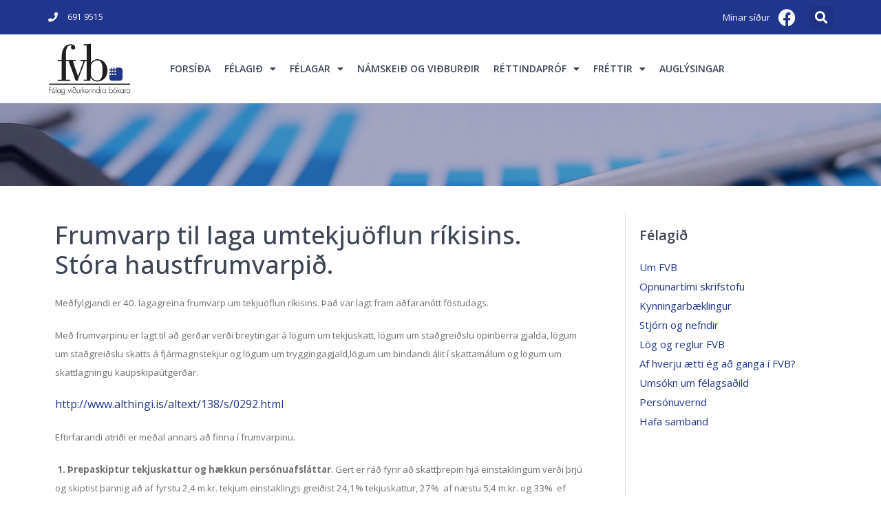

--- FILE ---
content_type: text/html; charset=UTF-8
request_url: https://fvb.is/44/
body_size: 21243
content:
<!DOCTYPE html>

<html lang="is-IS">

<head>
	<meta charset="UTF-8">
	<meta name="viewport" content="width=device-width, initial-scale=1">
	<link rel="profile" href="https://gmpg.org/xfn/11">
	<title>Frumvarp til laga umtekjuöflun ríkisins. Stóra haustfrumvarpið. &#8211; Félag viðurkenndra bókara</title>
<meta name='robots' content='max-image-preview:large' />
<link rel="alternate" hreflang="is" href="https://fvb.is/44/" />
<link rel="alternate" hreflang="x-default" href="https://fvb.is/44/" />
<link rel='dns-prefetch' href='//checkouttoolkit.rapyd.net' />
<link rel='dns-prefetch' href='//ajax.googleapis.com' />
<link rel='dns-prefetch' href='//use.fontawesome.com' />
<link rel="alternate" type="application/rss+xml" title="Félag viðurkenndra bókara &raquo; Straumur" href="https://fvb.is/feed/" />
		<style class="wpbf-google-fonts"></style>
		<link rel='stylesheet' id='wp-block-library-css' href='https://fvb.is/wp-includes/css/dist/block-library/style.min.css?ver=6.6.4' media='all' />
<link rel='stylesheet' id='magic-login-login-block-css' href='https://fvb.is/wp-content/plugins/magic-login-pro/dist/css/login-block-style.css?ver=2.3.3' media='all' />
<style id='font-awesome-svg-styles-default-inline-css'>
.svg-inline--fa {
  display: inline-block;
  height: 1em;
  overflow: visible;
  vertical-align: -.125em;
}
</style>
<link rel='stylesheet' id='font-awesome-svg-styles-css' href='https://fvb.is/wp-content/uploads/font-awesome/v5.12.0/css/svg-with-js.css' media='all' />
<style id='font-awesome-svg-styles-inline-css'>
   .wp-block-font-awesome-icon svg::before,
   .wp-rich-text-font-awesome-icon svg::before {content: unset;}
</style>
<style id='global-styles-inline-css'>
:root{--wp--preset--aspect-ratio--square: 1;--wp--preset--aspect-ratio--4-3: 4/3;--wp--preset--aspect-ratio--3-4: 3/4;--wp--preset--aspect-ratio--3-2: 3/2;--wp--preset--aspect-ratio--2-3: 2/3;--wp--preset--aspect-ratio--16-9: 16/9;--wp--preset--aspect-ratio--9-16: 9/16;--wp--preset--color--black: #000000;--wp--preset--color--cyan-bluish-gray: #abb8c3;--wp--preset--color--white: #ffffff;--wp--preset--color--pale-pink: #f78da7;--wp--preset--color--vivid-red: #cf2e2e;--wp--preset--color--luminous-vivid-orange: #ff6900;--wp--preset--color--luminous-vivid-amber: #fcb900;--wp--preset--color--light-green-cyan: #7bdcb5;--wp--preset--color--vivid-green-cyan: #00d084;--wp--preset--color--pale-cyan-blue: #8ed1fc;--wp--preset--color--vivid-cyan-blue: #0693e3;--wp--preset--color--vivid-purple: #9b51e0;--wp--preset--gradient--vivid-cyan-blue-to-vivid-purple: linear-gradient(135deg,rgba(6,147,227,1) 0%,rgb(155,81,224) 100%);--wp--preset--gradient--light-green-cyan-to-vivid-green-cyan: linear-gradient(135deg,rgb(122,220,180) 0%,rgb(0,208,130) 100%);--wp--preset--gradient--luminous-vivid-amber-to-luminous-vivid-orange: linear-gradient(135deg,rgba(252,185,0,1) 0%,rgba(255,105,0,1) 100%);--wp--preset--gradient--luminous-vivid-orange-to-vivid-red: linear-gradient(135deg,rgba(255,105,0,1) 0%,rgb(207,46,46) 100%);--wp--preset--gradient--very-light-gray-to-cyan-bluish-gray: linear-gradient(135deg,rgb(238,238,238) 0%,rgb(169,184,195) 100%);--wp--preset--gradient--cool-to-warm-spectrum: linear-gradient(135deg,rgb(74,234,220) 0%,rgb(151,120,209) 20%,rgb(207,42,186) 40%,rgb(238,44,130) 60%,rgb(251,105,98) 80%,rgb(254,248,76) 100%);--wp--preset--gradient--blush-light-purple: linear-gradient(135deg,rgb(255,206,236) 0%,rgb(152,150,240) 100%);--wp--preset--gradient--blush-bordeaux: linear-gradient(135deg,rgb(254,205,165) 0%,rgb(254,45,45) 50%,rgb(107,0,62) 100%);--wp--preset--gradient--luminous-dusk: linear-gradient(135deg,rgb(255,203,112) 0%,rgb(199,81,192) 50%,rgb(65,88,208) 100%);--wp--preset--gradient--pale-ocean: linear-gradient(135deg,rgb(255,245,203) 0%,rgb(182,227,212) 50%,rgb(51,167,181) 100%);--wp--preset--gradient--electric-grass: linear-gradient(135deg,rgb(202,248,128) 0%,rgb(113,206,126) 100%);--wp--preset--gradient--midnight: linear-gradient(135deg,rgb(2,3,129) 0%,rgb(40,116,252) 100%);--wp--preset--font-size--small: 14px;--wp--preset--font-size--medium: 20px;--wp--preset--font-size--large: 20px;--wp--preset--font-size--x-large: 42px;--wp--preset--font-size--tiny: 12px;--wp--preset--font-size--regular: 16px;--wp--preset--font-size--larger: 32px;--wp--preset--font-size--extra: 44px;--wp--preset--font-family--inter: "Inter", sans-serif;--wp--preset--font-family--cardo: Cardo;--wp--preset--spacing--20: 0.44rem;--wp--preset--spacing--30: 0.67rem;--wp--preset--spacing--40: 1rem;--wp--preset--spacing--50: 1.5rem;--wp--preset--spacing--60: 2.25rem;--wp--preset--spacing--70: 3.38rem;--wp--preset--spacing--80: 5.06rem;--wp--preset--shadow--natural: 6px 6px 9px rgba(0, 0, 0, 0.2);--wp--preset--shadow--deep: 12px 12px 50px rgba(0, 0, 0, 0.4);--wp--preset--shadow--sharp: 6px 6px 0px rgba(0, 0, 0, 0.2);--wp--preset--shadow--outlined: 6px 6px 0px -3px rgba(255, 255, 255, 1), 6px 6px rgba(0, 0, 0, 1);--wp--preset--shadow--crisp: 6px 6px 0px rgba(0, 0, 0, 1);}:root { --wp--style--global--content-size: 1000px;--wp--style--global--wide-size: 1400px; }:where(body) { margin: 0; }.wp-site-blocks > .alignleft { float: left; margin-right: 2em; }.wp-site-blocks > .alignright { float: right; margin-left: 2em; }.wp-site-blocks > .aligncenter { justify-content: center; margin-left: auto; margin-right: auto; }:where(.wp-site-blocks) > * { margin-block-start: 24px; margin-block-end: 0; }:where(.wp-site-blocks) > :first-child { margin-block-start: 0; }:where(.wp-site-blocks) > :last-child { margin-block-end: 0; }:root { --wp--style--block-gap: 24px; }:root :where(.is-layout-flow) > :first-child{margin-block-start: 0;}:root :where(.is-layout-flow) > :last-child{margin-block-end: 0;}:root :where(.is-layout-flow) > *{margin-block-start: 24px;margin-block-end: 0;}:root :where(.is-layout-constrained) > :first-child{margin-block-start: 0;}:root :where(.is-layout-constrained) > :last-child{margin-block-end: 0;}:root :where(.is-layout-constrained) > *{margin-block-start: 24px;margin-block-end: 0;}:root :where(.is-layout-flex){gap: 24px;}:root :where(.is-layout-grid){gap: 24px;}.is-layout-flow > .alignleft{float: left;margin-inline-start: 0;margin-inline-end: 2em;}.is-layout-flow > .alignright{float: right;margin-inline-start: 2em;margin-inline-end: 0;}.is-layout-flow > .aligncenter{margin-left: auto !important;margin-right: auto !important;}.is-layout-constrained > .alignleft{float: left;margin-inline-start: 0;margin-inline-end: 2em;}.is-layout-constrained > .alignright{float: right;margin-inline-start: 2em;margin-inline-end: 0;}.is-layout-constrained > .aligncenter{margin-left: auto !important;margin-right: auto !important;}.is-layout-constrained > :where(:not(.alignleft):not(.alignright):not(.alignfull)){max-width: var(--wp--style--global--content-size);margin-left: auto !important;margin-right: auto !important;}.is-layout-constrained > .alignwide{max-width: var(--wp--style--global--wide-size);}body .is-layout-flex{display: flex;}.is-layout-flex{flex-wrap: wrap;align-items: center;}.is-layout-flex > :is(*, div){margin: 0;}body .is-layout-grid{display: grid;}.is-layout-grid > :is(*, div){margin: 0;}body{padding-top: 0px;padding-right: 0px;padding-bottom: 0px;padding-left: 0px;}a:where(:not(.wp-element-button)){text-decoration: underline;}:root :where(.wp-element-button, .wp-block-button__link){background-color: #32373c;border-width: 0;color: #fff;font-family: inherit;font-size: inherit;line-height: inherit;padding: calc(0.667em + 2px) calc(1.333em + 2px);text-decoration: none;}.has-black-color{color: var(--wp--preset--color--black) !important;}.has-cyan-bluish-gray-color{color: var(--wp--preset--color--cyan-bluish-gray) !important;}.has-white-color{color: var(--wp--preset--color--white) !important;}.has-pale-pink-color{color: var(--wp--preset--color--pale-pink) !important;}.has-vivid-red-color{color: var(--wp--preset--color--vivid-red) !important;}.has-luminous-vivid-orange-color{color: var(--wp--preset--color--luminous-vivid-orange) !important;}.has-luminous-vivid-amber-color{color: var(--wp--preset--color--luminous-vivid-amber) !important;}.has-light-green-cyan-color{color: var(--wp--preset--color--light-green-cyan) !important;}.has-vivid-green-cyan-color{color: var(--wp--preset--color--vivid-green-cyan) !important;}.has-pale-cyan-blue-color{color: var(--wp--preset--color--pale-cyan-blue) !important;}.has-vivid-cyan-blue-color{color: var(--wp--preset--color--vivid-cyan-blue) !important;}.has-vivid-purple-color{color: var(--wp--preset--color--vivid-purple) !important;}.has-black-background-color{background-color: var(--wp--preset--color--black) !important;}.has-cyan-bluish-gray-background-color{background-color: var(--wp--preset--color--cyan-bluish-gray) !important;}.has-white-background-color{background-color: var(--wp--preset--color--white) !important;}.has-pale-pink-background-color{background-color: var(--wp--preset--color--pale-pink) !important;}.has-vivid-red-background-color{background-color: var(--wp--preset--color--vivid-red) !important;}.has-luminous-vivid-orange-background-color{background-color: var(--wp--preset--color--luminous-vivid-orange) !important;}.has-luminous-vivid-amber-background-color{background-color: var(--wp--preset--color--luminous-vivid-amber) !important;}.has-light-green-cyan-background-color{background-color: var(--wp--preset--color--light-green-cyan) !important;}.has-vivid-green-cyan-background-color{background-color: var(--wp--preset--color--vivid-green-cyan) !important;}.has-pale-cyan-blue-background-color{background-color: var(--wp--preset--color--pale-cyan-blue) !important;}.has-vivid-cyan-blue-background-color{background-color: var(--wp--preset--color--vivid-cyan-blue) !important;}.has-vivid-purple-background-color{background-color: var(--wp--preset--color--vivid-purple) !important;}.has-black-border-color{border-color: var(--wp--preset--color--black) !important;}.has-cyan-bluish-gray-border-color{border-color: var(--wp--preset--color--cyan-bluish-gray) !important;}.has-white-border-color{border-color: var(--wp--preset--color--white) !important;}.has-pale-pink-border-color{border-color: var(--wp--preset--color--pale-pink) !important;}.has-vivid-red-border-color{border-color: var(--wp--preset--color--vivid-red) !important;}.has-luminous-vivid-orange-border-color{border-color: var(--wp--preset--color--luminous-vivid-orange) !important;}.has-luminous-vivid-amber-border-color{border-color: var(--wp--preset--color--luminous-vivid-amber) !important;}.has-light-green-cyan-border-color{border-color: var(--wp--preset--color--light-green-cyan) !important;}.has-vivid-green-cyan-border-color{border-color: var(--wp--preset--color--vivid-green-cyan) !important;}.has-pale-cyan-blue-border-color{border-color: var(--wp--preset--color--pale-cyan-blue) !important;}.has-vivid-cyan-blue-border-color{border-color: var(--wp--preset--color--vivid-cyan-blue) !important;}.has-vivid-purple-border-color{border-color: var(--wp--preset--color--vivid-purple) !important;}.has-vivid-cyan-blue-to-vivid-purple-gradient-background{background: var(--wp--preset--gradient--vivid-cyan-blue-to-vivid-purple) !important;}.has-light-green-cyan-to-vivid-green-cyan-gradient-background{background: var(--wp--preset--gradient--light-green-cyan-to-vivid-green-cyan) !important;}.has-luminous-vivid-amber-to-luminous-vivid-orange-gradient-background{background: var(--wp--preset--gradient--luminous-vivid-amber-to-luminous-vivid-orange) !important;}.has-luminous-vivid-orange-to-vivid-red-gradient-background{background: var(--wp--preset--gradient--luminous-vivid-orange-to-vivid-red) !important;}.has-very-light-gray-to-cyan-bluish-gray-gradient-background{background: var(--wp--preset--gradient--very-light-gray-to-cyan-bluish-gray) !important;}.has-cool-to-warm-spectrum-gradient-background{background: var(--wp--preset--gradient--cool-to-warm-spectrum) !important;}.has-blush-light-purple-gradient-background{background: var(--wp--preset--gradient--blush-light-purple) !important;}.has-blush-bordeaux-gradient-background{background: var(--wp--preset--gradient--blush-bordeaux) !important;}.has-luminous-dusk-gradient-background{background: var(--wp--preset--gradient--luminous-dusk) !important;}.has-pale-ocean-gradient-background{background: var(--wp--preset--gradient--pale-ocean) !important;}.has-electric-grass-gradient-background{background: var(--wp--preset--gradient--electric-grass) !important;}.has-midnight-gradient-background{background: var(--wp--preset--gradient--midnight) !important;}.has-small-font-size{font-size: var(--wp--preset--font-size--small) !important;}.has-medium-font-size{font-size: var(--wp--preset--font-size--medium) !important;}.has-large-font-size{font-size: var(--wp--preset--font-size--large) !important;}.has-x-large-font-size{font-size: var(--wp--preset--font-size--x-large) !important;}.has-tiny-font-size{font-size: var(--wp--preset--font-size--tiny) !important;}.has-regular-font-size{font-size: var(--wp--preset--font-size--regular) !important;}.has-larger-font-size{font-size: var(--wp--preset--font-size--larger) !important;}.has-extra-font-size{font-size: var(--wp--preset--font-size--extra) !important;}.has-inter-font-family{font-family: var(--wp--preset--font-family--inter) !important;}.has-cardo-font-family{font-family: var(--wp--preset--font-family--cardo) !important;}
:root :where(.wp-block-pullquote){font-size: 1.5em;line-height: 1.6;}
</style>
<link rel='stylesheet' id='pi-dcw-css' href='https://fvb.is/wp-content/plugins/add-to-cart-direct-checkout-for-woocommerce/public/css/pi-dcw-public.css?ver=2.1.73.74' media='all' />
<style id='pi-dcw-inline-css'>

		.pisol_buy_now_button{
			color:#ffffff !important;
			background-color: #ee6443 !important;
		}
		
</style>
<link rel='stylesheet' id='jquery-style-css' href='https://ajax.googleapis.com/ajax/libs/jqueryui/1.8.2/themes/smoothness/jquery-ui.css?ver=6.6.4' media='all' />
<link rel='stylesheet' id='woo_order_filter-css' href='https://fvb.is/wp-content/plugins/e-punktar/css/tsslider.css?ver=2.5' media='all' />
<style id='woocommerce-inline-inline-css'>
.woocommerce form .form-row .required { visibility: visible; }
</style>
<link rel='stylesheet' id='wordpress-gdpr-css' href='https://fvb.is/wp-content/plugins/wordpress-gdpr/public/css/wordpress-gdpr-public.css?ver=2.0.0' media='all' />
<link rel='stylesheet' id='font-awesome-css' href='https://fvb.is/wp-content/plugins/elementor/assets/lib/font-awesome/css/font-awesome.min.css?ver=4.7.0' media='all' />
<link rel='stylesheet' id='wordpress-gdpr-custom-css' href='https://fvb.is/wp-content/plugins/wordpress-gdpr/public/css/wordpress-gdpr-custom.css?ver=2.0.0' media='all' />
<link rel='stylesheet' id='wpml-legacy-horizontal-list-0-css' href='https://fvb.is/wp-content/plugins/sitepress-multilingual-cms/templates/language-switchers/legacy-list-horizontal/style.min.css?ver=1' media='all' />
<link rel='stylesheet' id='mc4wp-form-themes-css' href='https://fvb.is/wp-content/plugins/mailchimp-for-wp/assets/css/form-themes.css?ver=4.10.7' media='all' />
<link rel='stylesheet' id='wpbf-icon-font-css' href='https://fvb.is/wp-content/themes/page-builder-framework/css/min/iconfont-min.css?ver=2.11.0.9' media='all' />
<link rel='stylesheet' id='wpbf-style-css' href='https://fvb.is/wp-content/themes/page-builder-framework/css/min/style-min.css?ver=2.11.0.9' media='all' />
<link rel='stylesheet' id='wpbf-responsive-css' href='https://fvb.is/wp-content/themes/page-builder-framework/css/min/responsive-min.css?ver=2.11.0.9' media='all' />
<link rel='stylesheet' id='wpbf-woocommerce-layout-css' href='https://fvb.is/wp-content/themes/page-builder-framework/css/min/woocommerce-layout-min.css?ver=2.11.0.9' media='all' />
<link rel='stylesheet' id='wpbf-woocommerce-css' href='https://fvb.is/wp-content/themes/page-builder-framework/css/min/woocommerce-min.css?ver=2.11.0.9' media='all' />
<link rel='stylesheet' id='wpbf-woocommerce-smallscreen-css' href='https://fvb.is/wp-content/themes/page-builder-framework/css/min/woocommerce-smallscreen-min.css?ver=2.11.0.9' media='all' />
<link rel='stylesheet' id='font-awesome-official-css' href='https://use.fontawesome.com/releases/v5.12.0/css/all.css' media='all' integrity="sha384-REHJTs1r2ErKBuJB0fCK99gCYsVjwxHrSU0N7I1zl9vZbggVJXRMsv/sLlOAGb4M" crossorigin="anonymous" />
<link rel='stylesheet' id='elementor-icons-css' href='https://fvb.is/wp-content/plugins/elementor/assets/lib/eicons/css/elementor-icons.min.css?ver=5.31.0' media='all' />
<link rel='stylesheet' id='elementor-frontend-css' href='https://fvb.is/wp-content/plugins/elementor/assets/css/frontend.min.css?ver=3.24.7' media='all' />
<link rel='stylesheet' id='swiper-css' href='https://fvb.is/wp-content/plugins/elementor/assets/lib/swiper/v8/css/swiper.min.css?ver=8.4.5' media='all' />
<link rel='stylesheet' id='e-swiper-css' href='https://fvb.is/wp-content/plugins/elementor/assets/css/conditionals/e-swiper.min.css?ver=3.24.7' media='all' />
<link rel='stylesheet' id='elementor-post-14853-css' href='https://fvb.is/wp-content/uploads/elementor/css/post-14853.css?ver=1707061979' media='all' />
<link rel='stylesheet' id='powerpack-frontend-css' href='https://fvb.is/wp-content/plugins/powerpack-elements/assets/css/min/frontend.min.css?ver=2.10.24' media='all' />
<link rel='stylesheet' id='elementor-pro-css' href='https://fvb.is/wp-content/plugins/elementor-pro/assets/css/frontend.min.css?ver=3.24.4' media='all' />
<link rel='stylesheet' id='font-awesome-5-all-css' href='https://fvb.is/wp-content/plugins/elementor/assets/lib/font-awesome/css/all.min.css?ver=3.24.7' media='all' />
<link rel='stylesheet' id='font-awesome-4-shim-css' href='https://fvb.is/wp-content/plugins/elementor/assets/lib/font-awesome/css/v4-shims.min.css?ver=3.24.7' media='all' />
<link rel='stylesheet' id='elementor-global-css' href='https://fvb.is/wp-content/uploads/elementor/css/global.css?ver=1707061979' media='all' />
<link rel='stylesheet' id='elementor-post-4588-css' href='https://fvb.is/wp-content/uploads/elementor/css/post-4588.css?ver=1715784406' media='all' />
<link rel='stylesheet' id='elementor-post-4858-css' href='https://fvb.is/wp-content/uploads/elementor/css/post-4858.css?ver=1707061982' media='all' />
<link rel='stylesheet' id='elementor-post-4637-css' href='https://fvb.is/wp-content/uploads/elementor/css/post-4637.css?ver=1707275277' media='all' />
<link rel='stylesheet' id='mailchimp-form-css-css' href='https://fvb.is/wp-content/plugins/mailchimp-sync/assets/form.css?ver=20140212' media='all' />
<link rel='stylesheet' id='wpbf-premium-css' href='https://fvb.is/wp-content/plugins/wpbf-premium/css/wpbf-premium.css?ver=2.10.0.4' media='all' />
<link rel='stylesheet' id='wpbf-premium-woocommerce-css' href='https://fvb.is/wp-content/plugins/wpbf-premium/css/wpbf-premium-woocommerce.css?ver=2.10.0.4' media='all' />
<style id='wpbf-premium-woocommerce-inline-css'>
.wpbf-archive-content .wpbf-post{text-align:left;}@media screen and (max-width:768px){.wpbf-woo-menu-item .wpbf-woo-sub-menu{display:none !important;}}
</style>
<link rel='stylesheet' id='wpbf-style-child-css' href='https://fvb.is/wp-content/themes/page-builder-framework-child/style.css?ver=1.2' media='all' />
<style id='wc-product-table-head-inline-css'>
table.wc-product-table { visibility: hidden; }
</style>
<link rel='stylesheet' id='font-awesome-official-v4shim-css' href='https://use.fontawesome.com/releases/v5.12.0/css/v4-shims.css' media='all' integrity="sha384-AL44/7DEVqkvY9j8IjGLGZgFmHAjuHa+2RIWKxDliMNIfSs9g14/BRpYwHrWQgz6" crossorigin="anonymous" />
<style id='font-awesome-official-v4shim-inline-css'>
@font-face {
font-family: "FontAwesome";
font-display: block;
src: url("https://use.fontawesome.com/releases/v5.12.0/webfonts/fa-brands-400.eot"),
		url("https://use.fontawesome.com/releases/v5.12.0/webfonts/fa-brands-400.eot?#iefix") format("embedded-opentype"),
		url("https://use.fontawesome.com/releases/v5.12.0/webfonts/fa-brands-400.woff2") format("woff2"),
		url("https://use.fontawesome.com/releases/v5.12.0/webfonts/fa-brands-400.woff") format("woff"),
		url("https://use.fontawesome.com/releases/v5.12.0/webfonts/fa-brands-400.ttf") format("truetype"),
		url("https://use.fontawesome.com/releases/v5.12.0/webfonts/fa-brands-400.svg#fontawesome") format("svg");
}

@font-face {
font-family: "FontAwesome";
font-display: block;
src: url("https://use.fontawesome.com/releases/v5.12.0/webfonts/fa-solid-900.eot"),
		url("https://use.fontawesome.com/releases/v5.12.0/webfonts/fa-solid-900.eot?#iefix") format("embedded-opentype"),
		url("https://use.fontawesome.com/releases/v5.12.0/webfonts/fa-solid-900.woff2") format("woff2"),
		url("https://use.fontawesome.com/releases/v5.12.0/webfonts/fa-solid-900.woff") format("woff"),
		url("https://use.fontawesome.com/releases/v5.12.0/webfonts/fa-solid-900.ttf") format("truetype"),
		url("https://use.fontawesome.com/releases/v5.12.0/webfonts/fa-solid-900.svg#fontawesome") format("svg");
}

@font-face {
font-family: "FontAwesome";
font-display: block;
src: url("https://use.fontawesome.com/releases/v5.12.0/webfonts/fa-regular-400.eot"),
		url("https://use.fontawesome.com/releases/v5.12.0/webfonts/fa-regular-400.eot?#iefix") format("embedded-opentype"),
		url("https://use.fontawesome.com/releases/v5.12.0/webfonts/fa-regular-400.woff2") format("woff2"),
		url("https://use.fontawesome.com/releases/v5.12.0/webfonts/fa-regular-400.woff") format("woff"),
		url("https://use.fontawesome.com/releases/v5.12.0/webfonts/fa-regular-400.ttf") format("truetype"),
		url("https://use.fontawesome.com/releases/v5.12.0/webfonts/fa-regular-400.svg#fontawesome") format("svg");
unicode-range: U+F004-F005,U+F007,U+F017,U+F022,U+F024,U+F02E,U+F03E,U+F044,U+F057-F059,U+F06E,U+F070,U+F075,U+F07B-F07C,U+F080,U+F086,U+F089,U+F094,U+F09D,U+F0A0,U+F0A4-F0A7,U+F0C5,U+F0C7-F0C8,U+F0E0,U+F0EB,U+F0F3,U+F0F8,U+F0FE,U+F111,U+F118-F11A,U+F11C,U+F133,U+F144,U+F146,U+F14A,U+F14D-F14E,U+F150-F152,U+F15B-F15C,U+F164-F165,U+F185-F186,U+F191-F192,U+F1AD,U+F1C1-F1C9,U+F1CD,U+F1D8,U+F1E3,U+F1EA,U+F1F6,U+F1F9,U+F20A,U+F247-F249,U+F24D,U+F254-F25B,U+F25D,U+F267,U+F271-F274,U+F279,U+F28B,U+F28D,U+F2B5-F2B6,U+F2B9,U+F2BB,U+F2BD,U+F2C1-F2C2,U+F2D0,U+F2D2,U+F2DC,U+F2ED,U+F328,U+F358-F35B,U+F3A5,U+F3D1,U+F410,U+F4AD;
}
</style>
<link rel='stylesheet' id='google-fonts-1-css' href='https://fonts.googleapis.com/css?family=Open+Sans%3A100%2C100italic%2C200%2C200italic%2C300%2C300italic%2C400%2C400italic%2C500%2C500italic%2C600%2C600italic%2C700%2C700italic%2C800%2C800italic%2C900%2C900italic&#038;display=auto&#038;ver=6.6.4' media='all' />
<link rel='stylesheet' id='elementor-icons-shared-0-css' href='https://fvb.is/wp-content/plugins/elementor/assets/lib/font-awesome/css/fontawesome.min.css?ver=5.15.3' media='all' />
<link rel='stylesheet' id='elementor-icons-fa-solid-css' href='https://fvb.is/wp-content/plugins/elementor/assets/lib/font-awesome/css/solid.min.css?ver=5.15.3' media='all' />
<link rel='stylesheet' id='elementor-icons-fa-brands-css' href='https://fvb.is/wp-content/plugins/elementor/assets/lib/font-awesome/css/brands.min.css?ver=5.15.3' media='all' />
<link rel="preconnect" href="https://fonts.gstatic.com/" crossorigin><script id="jquery-core-js-extra" type="5949fb6a76d726e0ea7839dd-text/javascript">
var pp = {"ajax_url":"https:\/\/fvb.is\/wp-admin\/admin-ajax.php"};
</script>
<script src="https://fvb.is/wp-includes/js/jquery/jquery.min.js?ver=3.7.1" id="jquery-core-js" type="5949fb6a76d726e0ea7839dd-text/javascript"></script>
<script src="https://fvb.is/wp-includes/js/jquery/jquery-migrate.min.js?ver=3.4.1" id="jquery-migrate-js" type="5949fb6a76d726e0ea7839dd-text/javascript"></script>
<script id="pi-dcw-js-extra" type="5949fb6a76d726e0ea7839dd-text/javascript">
var pisol_dcw_setting = {"ajax_url":"https:\/\/fvb.is\/wp-admin\/admin-ajax.php"};
</script>
<script src="https://fvb.is/wp-content/plugins/add-to-cart-direct-checkout-for-woocommerce/public/js/pi-dcw-public.js?ver=2.1.73.74" id="pi-dcw-js" type="5949fb6a76d726e0ea7839dd-text/javascript"></script>
<script id="rapyd_public-js-extra" type="5949fb6a76d726e0ea7839dd-text/javascript">
var myAjax = {"ajaxurl":"https:\/\/fvb.is\/wp-admin\/admin-ajax.php"};
</script>
<script src="https://fvb.is/wp-content/plugins/rapyd-payments/public/js/rapyd-public.js?ver=1.1.8" id="rapyd_public-js" type="5949fb6a76d726e0ea7839dd-text/javascript"></script>
<script src="https://checkouttoolkit.rapyd.net?ver=1.1.8" id="rapyd_toolkit-js" type="5949fb6a76d726e0ea7839dd-text/javascript"></script>
<script src="https://fvb.is/wp-content/plugins/elementor/assets/lib/font-awesome/js/v4-shims.min.js?ver=3.24.7" id="font-awesome-4-shim-js" type="5949fb6a76d726e0ea7839dd-text/javascript"></script>
<link rel="canonical" href="https://fvb.is/44/" />
<link rel="alternate" title="oEmbed (JSON)" type="application/json+oembed" href="https://fvb.is/wp-json/oembed/1.0/embed?url=https%3A%2F%2Ffvb.is%2F44%2F" />
<link rel="alternate" title="oEmbed (XML)" type="text/xml+oembed" href="https://fvb.is/wp-json/oembed/1.0/embed?url=https%3A%2F%2Ffvb.is%2F44%2F&#038;format=xml" />
<meta name="generator" content="WPML ver:4.6.13 stt:26;" />
<link rel="pingback" href="https://fvb.is/xmlrpc.php">	<noscript><style>.woocommerce-product-gallery{ opacity: 1 !important; }</style></noscript>
	<meta name="generator" content="Elementor 3.24.7; features: additional_custom_breakpoints; settings: css_print_method-external, google_font-enabled, font_display-auto">
			<style>
				.e-con.e-parent:nth-of-type(n+4):not(.e-lazyloaded):not(.e-no-lazyload),
				.e-con.e-parent:nth-of-type(n+4):not(.e-lazyloaded):not(.e-no-lazyload) * {
					background-image: none !important;
				}
				@media screen and (max-height: 1024px) {
					.e-con.e-parent:nth-of-type(n+3):not(.e-lazyloaded):not(.e-no-lazyload),
					.e-con.e-parent:nth-of-type(n+3):not(.e-lazyloaded):not(.e-no-lazyload) * {
						background-image: none !important;
					}
				}
				@media screen and (max-height: 640px) {
					.e-con.e-parent:nth-of-type(n+2):not(.e-lazyloaded):not(.e-no-lazyload),
					.e-con.e-parent:nth-of-type(n+2):not(.e-lazyloaded):not(.e-no-lazyload) * {
						background-image: none !important;
					}
				}
			</style>
			<style id='wp-fonts-local'>
@font-face{font-family:Inter;font-style:normal;font-weight:300 900;font-display:fallback;src:url('https://fvb.is/wp-content/plugins/woocommerce/assets/fonts/Inter-VariableFont_slnt,wght.woff2') format('woff2');font-stretch:normal;}
@font-face{font-family:Cardo;font-style:normal;font-weight:400;font-display:fallback;src:url('https://fvb.is/wp-content/plugins/woocommerce/assets/fonts/cardo_normal_400.woff2') format('woff2');}
</style>
		<style id="wp-custom-css">
			a:link {
  color: #20358c;
}

a:visited {
  color: #20358c;
}

a:hover {
  color: #f0851d;
}

a:active {
  color: #f0851d;
}

.elementor-4579 .elementor-element.elementor-element-793b1fb .elementor-post__title, .elementor-4579 .elementor-element.elementor-element-793b1fb .elementor-post__title a:hover {
  color: #f0851d;
}

.current-menu-item a {
    color: #f0851d;
	  font-weight: bold;
}

h3.widget-title  {
  font-weight: 600;
  color: #3e4555;
  font-size: 20px;
}

h1 {
  font-weight: 500;
  color: #3e4555;
  font-size: 36px;
}

h2 {
  font-weight: 500;
  color: #3e4555;
  font-size: 32px;
}

h3 {
  font-weight: 500;
  color: #3e4555;
  font-size: 28px;
}

h4 {
  font-weight: 600;
  color: #3e4555;
  font-size: 20px;
}

h5 {
  font-weight: 600;
  color: #3e4555;
  font-size: 18px;
}

h6 {
  font-weight: 500;
  color: #3e4555;
  font-size: 16px;
}

.elementor-widget-sidebar {
    padding-left: 20px;
}

ul, menu, dir {
    display: block;
    padding-left: 10px;
  	font-size: 14px;
}

.custom-field-label.user-profiles-custom-field-label {
  display: none;
}

.post-title.user-title.user-display-name.entry-title.no-link {
  font-size: 16px;
}

.dt-button.new_table_entry.DTTT_button.DTTT_button_new {
  display: none;
}

.dt-button.disabled.edit_table.DTTT_button.DTTT_button_edit {
  display: none;
}

.dt-button.disabled.delete_table_entry.DTTT_button.DTTT_button_delete {
  display: none;
}

ul, menu, dir {
    display: block;
    padding-left: 0px;
    font-size: 15px;
}

ul {
    list-style-type: none;
}

.elementor-search-form--skin-full_screen .elementor-search-form__toggle {
    display: inline-block;
    cursor: pointer;
    vertical-align: middle;
    color: #ffffff;
}

.tilbod-class > a {
    color: #f0851d !important;
    font-weight: bold;
}

.elementor-widget-wc-add-to-cart .quantity .qty, .woocommerce div.product.elementor .quantity .qty {
    display: none;
}

.elementor-widget-wc-add-to-cart .quantity+button, .woocommerce div.product.elementor .quantity+button {
    margin-top: 0;
    fill: #ffffff;
    color: #ffffff;
    background-color: #f0851d;
}

h2.post-title.user-title.user-display-name.entry-title {
    font-weight: 400;
    color: #20358c;
    font-size: 16px;
}

		</style>
		<style id="wpbf-elementor-woocommerce-product-loop-fix">.products.elementor-grid { display:  flex }</style></head>

<body class="post-template-default single single-post postid-3081 single-format-standard wp-custom-logo theme-page-builder-framework woocommerce-no-js wpbf wpbf-44 wpbf-sidebar-right elementor-default elementor-template-full-width elementor-kit-14853 elementor-page-4637" itemscope="itemscope" itemtype="https://schema.org/Blog">

	<a class="screen-reader-text skip-link" href="#content" title="Skip to content">Skip to content</a>

	
	
	<div id="container" class="hfeed wpbf-page">

		
				<div data-elementor-type="header" data-elementor-id="4588" class="elementor elementor-4588 elementor-location-header" data-elementor-post-type="elementor_library">
					<section class="elementor-section elementor-top-section elementor-element elementor-element-3c1ab3d7 elementor-section-height-min-height elementor-section-content-middle elementor-section-boxed elementor-section-height-default elementor-section-items-middle" data-id="3c1ab3d7" data-element_type="section" data-settings="{&quot;background_background&quot;:&quot;classic&quot;}">
							<div class="elementor-background-overlay"></div>
							<div class="elementor-container elementor-column-gap-no">
					<div class="elementor-column elementor-col-25 elementor-top-column elementor-element elementor-element-7ddcacce" data-id="7ddcacce" data-element_type="column">
			<div class="elementor-widget-wrap elementor-element-populated">
						<div class="elementor-element elementor-element-55aa7b3f elementor-icon-list--layout-inline elementor-mobile-align-left elementor-hidden-phone elementor-align-left elementor-list-item-link-full_width elementor-widget elementor-widget-icon-list" data-id="55aa7b3f" data-element_type="widget" data-widget_type="icon-list.default">
				<div class="elementor-widget-container">
					<ul class="elementor-icon-list-items elementor-inline-items">
							<li class="elementor-icon-list-item elementor-inline-item">
											<span class="elementor-icon-list-icon">
							<i aria-hidden="true" class="fas fa-phone"></i>						</span>
										<span class="elementor-icon-list-text">691 9515</span>
									</li>
						</ul>
				</div>
				</div>
					</div>
		</div>
				<div class="elementor-column elementor-col-25 elementor-top-column elementor-element elementor-element-3f99639" data-id="3f99639" data-element_type="column">
			<div class="elementor-widget-wrap elementor-element-populated">
						<div class="elementor-element elementor-element-6fd4087 elementor-align-right elementor-icon-list--layout-traditional elementor-list-item-link-full_width elementor-widget elementor-widget-icon-list" data-id="6fd4087" data-element_type="widget" data-widget_type="icon-list.default">
				<div class="elementor-widget-container">
					<ul class="elementor-icon-list-items">
							<li class="elementor-icon-list-item">
											<a href="https://fvb.is/innskraning/" target="_blank">

											<span class="elementor-icon-list-text">Mínar síður</span>
											</a>
									</li>
						</ul>
				</div>
				</div>
					</div>
		</div>
				<div class="elementor-column elementor-col-25 elementor-top-column elementor-element elementor-element-e969fae" data-id="e969fae" data-element_type="column">
			<div class="elementor-widget-wrap elementor-element-populated">
						<div class="elementor-element elementor-element-9f2d149 e-grid-align-mobile-right elementor-shape-rounded elementor-grid-0 e-grid-align-center elementor-widget elementor-widget-social-icons" data-id="9f2d149" data-element_type="widget" data-widget_type="social-icons.default">
				<div class="elementor-widget-container">
					<div class="elementor-social-icons-wrapper elementor-grid">
							<span class="elementor-grid-item">
					<a class="elementor-icon elementor-social-icon elementor-social-icon-facebook elementor-repeater-item-cbb5f4e" href="https://www.facebook.com/groups/53944724603/" target="_blank">
						<span class="elementor-screen-only">Facebook</span>
						<i class="fab fa-facebook"></i>					</a>
				</span>
					</div>
				</div>
				</div>
					</div>
		</div>
				<div class="elementor-column elementor-col-25 elementor-top-column elementor-element elementor-element-01572e1" data-id="01572e1" data-element_type="column">
			<div class="elementor-widget-wrap elementor-element-populated">
						<div class="elementor-element elementor-element-94981af elementor-search-form--skin-full_screen elementor-widget elementor-widget-search-form" data-id="94981af" data-element_type="widget" data-settings="{&quot;skin&quot;:&quot;full_screen&quot;}" data-widget_type="search-form.default">
				<div class="elementor-widget-container">
					<search role="search">
			<form class="elementor-search-form" action="https://fvb.is" method="get">
												<div class="elementor-search-form__toggle" tabindex="0" role="button">
					<i aria-hidden="true" class="fas fa-search"></i>					<span class="elementor-screen-only">Search</span>
				</div>
								<div class="elementor-search-form__container">
					<label class="elementor-screen-only" for="elementor-search-form-94981af">Search</label>

					
					<input id="elementor-search-form-94981af" placeholder="Leita..." class="elementor-search-form__input" type="search" name="s" value="">
					<input type='hidden' name='lang' value='is' />
					
										<div class="dialog-lightbox-close-button dialog-close-button" role="button" tabindex="0">
						<i aria-hidden="true" class="eicon-close"></i>						<span class="elementor-screen-only">Close this search box.</span>
					</div>
									</div>
			</form>
		</search>
				</div>
				</div>
					</div>
		</div>
					</div>
		</section>
				<section class="elementor-section elementor-top-section elementor-element elementor-element-ecc4c0a elementor-section-content-middle elementor-section-boxed elementor-section-height-default elementor-section-height-default" data-id="ecc4c0a" data-element_type="section" data-settings="{&quot;background_background&quot;:&quot;classic&quot;}">
						<div class="elementor-container elementor-column-gap-no">
					<div class="elementor-column elementor-col-33 elementor-top-column elementor-element elementor-element-b26c743" data-id="b26c743" data-element_type="column">
			<div class="elementor-widget-wrap elementor-element-populated">
						<div class="elementor-element elementor-element-c2c2a53 elementor-widget elementor-widget-theme-site-logo elementor-widget-image" data-id="c2c2a53" data-element_type="widget" data-widget_type="theme-site-logo.default">
				<div class="elementor-widget-container">
									<a href="https://fvb.is">
			<img width="235" height="150" src="https://fvb.is/wp-content/uploads/2024/02/logo-fvb.jpg" class="attachment-full size-full wp-image-21187" alt="" />				</a>
									</div>
				</div>
					</div>
		</div>
				<div class="elementor-column elementor-col-66 elementor-top-column elementor-element elementor-element-948f85c" data-id="948f85c" data-element_type="column">
			<div class="elementor-widget-wrap elementor-element-populated">
						<div class="elementor-element elementor-element-a9a2d5f elementor-nav-menu__align-start elementor-nav-menu--stretch elementor-nav-menu--dropdown-tablet elementor-nav-menu__text-align-aside elementor-nav-menu--toggle elementor-nav-menu--burger elementor-widget elementor-widget-nav-menu" data-id="a9a2d5f" data-element_type="widget" data-settings="{&quot;full_width&quot;:&quot;stretch&quot;,&quot;layout&quot;:&quot;horizontal&quot;,&quot;submenu_icon&quot;:{&quot;value&quot;:&quot;&lt;i class=\&quot;fas fa-caret-down\&quot;&gt;&lt;\/i&gt;&quot;,&quot;library&quot;:&quot;fa-solid&quot;},&quot;toggle&quot;:&quot;burger&quot;}" data-widget_type="nav-menu.default">
				<div class="elementor-widget-container">
						<nav aria-label="Menu" class="elementor-nav-menu--main elementor-nav-menu__container elementor-nav-menu--layout-horizontal e--pointer-none">
				
		<style class="wpbf-mega-menu-styles">
					</style>

		<ul id="menu-1-a9a2d5f" class="elementor-nav-menu"><li class="menu-item menu-item-type-post_type menu-item-object-page menu-item-home menu-item-4591"><a href="https://fvb.is/" class="elementor-item">Forsíða</a></li>
<li class="menu-item menu-item-type-custom menu-item-object-custom menu-item-has-children menu-item-5000"><a class="elementor-item">Félagið</a>
<ul class="sub-menu elementor-nav-menu--dropdown">
	<li class="menu-item menu-item-type-post_type menu-item-object-page menu-item-4619"><a href="https://fvb.is/um-fvb/" class="elementor-sub-item">Um FVB</a></li>
	<li class="menu-item menu-item-type-post_type menu-item-object-page menu-item-5014"><a href="https://fvb.is/opnunartimi-skrifstofu/" class="elementor-sub-item">Opnunartími skrifstofu</a></li>
	<li class="menu-item menu-item-type-post_type menu-item-object-page menu-item-4935"><a href="https://fvb.is/kynningarbaeklingur/" class="elementor-sub-item">Kynningarbæklingur</a></li>
	<li class="menu-item menu-item-type-post_type menu-item-object-page menu-item-4922"><a href="https://fvb.is/stjorn-nefndir/" class="elementor-sub-item">Stjórn og nefndir</a></li>
	<li class="menu-item menu-item-type-post_type menu-item-object-page menu-item-4925"><a href="https://fvb.is/log-og-reglur-fvb/" class="elementor-sub-item">Lög og reglur FVB</a></li>
	<li class="menu-item menu-item-type-post_type menu-item-object-page menu-item-4927"><a href="https://fvb.is/af-hverju-aetti-eg-adh-ganga-i-fvb/" class="elementor-sub-item">Af hverju ætti ég að ganga í FVB?</a></li>
	<li class="menu-item menu-item-type-post_type menu-item-object-page menu-item-21422"><a href="https://fvb.is/umsokn-felagsadild/" class="elementor-sub-item">Umsókn um félagsaðild</a></li>
	<li class="menu-item menu-item-type-post_type menu-item-object-page menu-item-4955"><a href="https://fvb.is/personuvernd/" class="elementor-sub-item">Persónuvernd</a></li>
	<li class="menu-item menu-item-type-post_type menu-item-object-page menu-item-4956"><a href="https://fvb.is/hafa-samband/" class="elementor-sub-item">Hafa samband</a></li>
</ul>
</li>
<li class="menu-item menu-item-type-custom menu-item-object-custom menu-item-has-children menu-item-5805"><a class="elementor-item">Félagar</a>
<ul class="sub-menu elementor-nav-menu--dropdown">
	<li class="menu-item menu-item-type-post_type menu-item-object-page menu-item-5001"><a href="https://fvb.is/felagaskra/" class="elementor-sub-item">Félagaskrá</a></li>
	<li class="menu-item menu-item-type-post_type menu-item-object-page menu-item-5809"><a href="https://fvb.is/serkjor-felagsmanna/" class="elementor-sub-item">Sérkjör félagsmanna</a></li>
</ul>
</li>
<li class="menu-item menu-item-type-custom menu-item-object-custom menu-item-5686"><a href="/flokkur/vidburdir/" class="elementor-item">Námskeið og viðburðir</a></li>
<li class="menu-item menu-item-type-custom menu-item-object-custom menu-item-has-children menu-item-14364"><a class="elementor-item">Réttindapróf</a>
<ul class="sub-menu elementor-nav-menu--dropdown">
	<li class="menu-item menu-item-type-post_type menu-item-object-post menu-item-4435"><a href="https://fvb.is/rettindaprof/" class="elementor-sub-item">Upplýsingar</a></li>
	<li class="menu-item menu-item-type-post_type menu-item-object-page menu-item-14365"><a href="https://fvb.is/skjol-v-profs-til-vidurkenningar-bokara/" class="elementor-sub-item">Skjöl v. prófs til viðurkenningar bókara</a></li>
</ul>
</li>
<li class="menu-item menu-item-type-custom menu-item-object-custom menu-item-has-children menu-item-5722"><a class="elementor-item">Fréttir</a>
<ul class="sub-menu elementor-nav-menu--dropdown">
	<li class="menu-item menu-item-type-post_type menu-item-object-page menu-item-5723"><a href="https://fvb.is/felagsfrettir/" class="elementor-sub-item">Félagsfréttir</a></li>
	<li class="menu-item menu-item-type-post_type menu-item-object-page menu-item-5724"><a href="https://fvb.is/efni-fra-rsk/" class="elementor-sub-item">Efni frá RSK</a></li>
</ul>
</li>
<li class="menu-item menu-item-type-post_type menu-item-object-page menu-item-21831"><a href="https://fvb.is/auglysingar/" class="elementor-item">Auglýsingar</a></li>
</ul>			</nav>
					<div class="elementor-menu-toggle" role="button" tabindex="0" aria-label="Menu Toggle" aria-expanded="false">
			<i aria-hidden="true" role="presentation" class="elementor-menu-toggle__icon--open eicon-menu-bar"></i><i aria-hidden="true" role="presentation" class="elementor-menu-toggle__icon--close eicon-close"></i>			<span class="elementor-screen-only">Menu</span>
		</div>
					<nav class="elementor-nav-menu--dropdown elementor-nav-menu__container" aria-hidden="true">
				
		<style class="wpbf-mega-menu-styles">
					</style>

		<ul id="menu-2-a9a2d5f" class="elementor-nav-menu"><li class="menu-item menu-item-type-post_type menu-item-object-page menu-item-home menu-item-4591"><a href="https://fvb.is/" class="elementor-item" tabindex="-1">Forsíða</a></li>
<li class="menu-item menu-item-type-custom menu-item-object-custom menu-item-has-children menu-item-5000"><a class="elementor-item" tabindex="-1">Félagið</a>
<ul class="sub-menu elementor-nav-menu--dropdown">
	<li class="menu-item menu-item-type-post_type menu-item-object-page menu-item-4619"><a href="https://fvb.is/um-fvb/" class="elementor-sub-item" tabindex="-1">Um FVB</a></li>
	<li class="menu-item menu-item-type-post_type menu-item-object-page menu-item-5014"><a href="https://fvb.is/opnunartimi-skrifstofu/" class="elementor-sub-item" tabindex="-1">Opnunartími skrifstofu</a></li>
	<li class="menu-item menu-item-type-post_type menu-item-object-page menu-item-4935"><a href="https://fvb.is/kynningarbaeklingur/" class="elementor-sub-item" tabindex="-1">Kynningarbæklingur</a></li>
	<li class="menu-item menu-item-type-post_type menu-item-object-page menu-item-4922"><a href="https://fvb.is/stjorn-nefndir/" class="elementor-sub-item" tabindex="-1">Stjórn og nefndir</a></li>
	<li class="menu-item menu-item-type-post_type menu-item-object-page menu-item-4925"><a href="https://fvb.is/log-og-reglur-fvb/" class="elementor-sub-item" tabindex="-1">Lög og reglur FVB</a></li>
	<li class="menu-item menu-item-type-post_type menu-item-object-page menu-item-4927"><a href="https://fvb.is/af-hverju-aetti-eg-adh-ganga-i-fvb/" class="elementor-sub-item" tabindex="-1">Af hverju ætti ég að ganga í FVB?</a></li>
	<li class="menu-item menu-item-type-post_type menu-item-object-page menu-item-21422"><a href="https://fvb.is/umsokn-felagsadild/" class="elementor-sub-item" tabindex="-1">Umsókn um félagsaðild</a></li>
	<li class="menu-item menu-item-type-post_type menu-item-object-page menu-item-4955"><a href="https://fvb.is/personuvernd/" class="elementor-sub-item" tabindex="-1">Persónuvernd</a></li>
	<li class="menu-item menu-item-type-post_type menu-item-object-page menu-item-4956"><a href="https://fvb.is/hafa-samband/" class="elementor-sub-item" tabindex="-1">Hafa samband</a></li>
</ul>
</li>
<li class="menu-item menu-item-type-custom menu-item-object-custom menu-item-has-children menu-item-5805"><a class="elementor-item" tabindex="-1">Félagar</a>
<ul class="sub-menu elementor-nav-menu--dropdown">
	<li class="menu-item menu-item-type-post_type menu-item-object-page menu-item-5001"><a href="https://fvb.is/felagaskra/" class="elementor-sub-item" tabindex="-1">Félagaskrá</a></li>
	<li class="menu-item menu-item-type-post_type menu-item-object-page menu-item-5809"><a href="https://fvb.is/serkjor-felagsmanna/" class="elementor-sub-item" tabindex="-1">Sérkjör félagsmanna</a></li>
</ul>
</li>
<li class="menu-item menu-item-type-custom menu-item-object-custom menu-item-5686"><a href="/flokkur/vidburdir/" class="elementor-item" tabindex="-1">Námskeið og viðburðir</a></li>
<li class="menu-item menu-item-type-custom menu-item-object-custom menu-item-has-children menu-item-14364"><a class="elementor-item" tabindex="-1">Réttindapróf</a>
<ul class="sub-menu elementor-nav-menu--dropdown">
	<li class="menu-item menu-item-type-post_type menu-item-object-post menu-item-4435"><a href="https://fvb.is/rettindaprof/" class="elementor-sub-item" tabindex="-1">Upplýsingar</a></li>
	<li class="menu-item menu-item-type-post_type menu-item-object-page menu-item-14365"><a href="https://fvb.is/skjol-v-profs-til-vidurkenningar-bokara/" class="elementor-sub-item" tabindex="-1">Skjöl v. prófs til viðurkenningar bókara</a></li>
</ul>
</li>
<li class="menu-item menu-item-type-custom menu-item-object-custom menu-item-has-children menu-item-5722"><a class="elementor-item" tabindex="-1">Fréttir</a>
<ul class="sub-menu elementor-nav-menu--dropdown">
	<li class="menu-item menu-item-type-post_type menu-item-object-page menu-item-5723"><a href="https://fvb.is/felagsfrettir/" class="elementor-sub-item" tabindex="-1">Félagsfréttir</a></li>
	<li class="menu-item menu-item-type-post_type menu-item-object-page menu-item-5724"><a href="https://fvb.is/efni-fra-rsk/" class="elementor-sub-item" tabindex="-1">Efni frá RSK</a></li>
</ul>
</li>
<li class="menu-item menu-item-type-post_type menu-item-object-page menu-item-21831"><a href="https://fvb.is/auglysingar/" class="elementor-item" tabindex="-1">Auglýsingar</a></li>
</ul>			</nav>
				</div>
				</div>
					</div>
		</div>
					</div>
		</section>
				</div>
		
				<div data-elementor-type="single" data-elementor-id="4637" class="elementor elementor-4637 elementor-location-single post-3081 post type-post status-publish format-standard hentry category-rsk-efni wpbf-post" data-elementor-post-type="elementor_library">
					<section class="elementor-section elementor-top-section elementor-element elementor-element-51af701d elementor-section-height-min-height elementor-section-boxed elementor-section-height-default elementor-section-items-middle" data-id="51af701d" data-element_type="section" data-settings="{&quot;background_background&quot;:&quot;classic&quot;}">
							<div class="elementor-background-overlay"></div>
							<div class="elementor-container elementor-column-gap-default">
					<div class="elementor-column elementor-col-50 elementor-top-column elementor-element elementor-element-3890bdc6" data-id="3890bdc6" data-element_type="column">
			<div class="elementor-widget-wrap">
							</div>
		</div>
				<div class="elementor-column elementor-col-50 elementor-top-column elementor-element elementor-element-4a099b5e" data-id="4a099b5e" data-element_type="column">
			<div class="elementor-widget-wrap">
							</div>
		</div>
					</div>
		</section>
				<section class="elementor-section elementor-top-section elementor-element elementor-element-2c5c49c5 elementor-section-boxed elementor-section-height-default elementor-section-height-default" data-id="2c5c49c5" data-element_type="section">
						<div class="elementor-container elementor-column-gap-default">
					<div class="elementor-column elementor-col-50 elementor-top-column elementor-element elementor-element-51795560" data-id="51795560" data-element_type="column">
			<div class="elementor-widget-wrap elementor-element-populated">
						<div class="elementor-element elementor-element-5d953711 elementor-widget elementor-widget-theme-post-title elementor-page-title elementor-widget-heading" data-id="5d953711" data-element_type="widget" data-widget_type="theme-post-title.default">
				<div class="elementor-widget-container">
			<h1 class="elementor-heading-title elementor-size-default">Frumvarp til laga umtekjuöflun ríkisins. Stóra haustfrumvarpið.</h1>		</div>
				</div>
				<div class="elementor-element elementor-element-5fa29a2e elementor-widget elementor-widget-theme-post-content" data-id="5fa29a2e" data-element_type="widget" data-widget_type="theme-post-content.default">
				<div class="elementor-widget-container">
			<p><span style="font-size: 10pt;">Meðfylgjandi er 40. lagagreina frumvarp um tekjuöflun ríkisins. Það var lagt fram aðfaranótt föstudags.</span><span style="font-size: 12pt;"> </p>
<p> </span><span style="font-size: 10pt;">Með frumvarpinu er lagt til að gerðar verði breytingar á lögum um tekjuskatt, lögum um staðgreiðslu opinberra gjalda, lögum um staðgreiðslu skatts á fjármagnstekjur og lögum um tryggingagjald,lögum um bindandi álit í skattamálum og lögum um skattlagningu kaupskipaútgerðar.</span><span style="font-size: 12pt;"> <br /> </span><span style="font-size: 12pt;"></span></p>
<p><span style="font-size: 12pt;"><a href="http://www.althingi.is/altext/138/s/0292.html">http://www.althingi.is/altext/138/s/0292.html</a></span></p>
<p> </p>
<p><span style="font-size: 10pt;">Eftirfarandi atriði er meðal annars að finna í frumvarpinu.</span><span style="font-size: 12pt;"> </p>
<p> </span><span style="font-size: 10pt;">&nbsp;<b>1. Þrepaskiptur tekjuskattur og hækkun persónuafsláttar</b>. Gert er ráð fyrir að skattþrepin hjá einstaklingum verði þrjú og skiptist þannig að af fyrstu 2,4 m.kr. tekjum einstaklings greiðist 24,1% tekjuskattur, 27% &nbsp;af næstu 5,4 m.kr. og 33% &nbsp;ef hærra en 7,8 m.kr. Þegar skattaðilar eru samskattaðir skal taka tillit til þess ef annar er undir 7,8 m.kr.Persónuafsláttur einstaklinga hækkar um 2.000 kr. og að ákvæði um að afslátturinn fylgi vísitölu neysluverðs falli niður.</span><span style="font-size: 12pt;"> <br /> </span><b><span style="font-size: 10pt;">2. Sjómannaafsláttur afnuminn .</span></b><span style="font-size: 10pt;"> &nbsp;Lagt til að sjómannaafsláttinn verði afnuminn á fjórum árum frá og með tekjuárinu 2011 um 25 % á ári.</span><span style="font-size: 12pt;"> <br /> </span><b><span style="font-size: 10pt;">3. Há arðsúthlutun skattlögð sem laun. </span></b><span style="font-size: 10pt;">&nbsp;Settar verða skorður við að launatekjur séu færðar í búning fjármagnstekna með því að ákveða að ef arðsúthlutun fari umfram 20% ávöxtun á eigin fé hlutafélags skuli það sem úthlutað er umfram þau mörk skattlagt til helminga sem laun. Þetta á við þegar móttakanda arðsins &nbsp;ber stöðu sinnar vegna að reikna sér endurgjald í samræmi við 2. mgr. 1. tölul. A-liðar 7. gr., sbr. 58. gr. laganna. Þessi hluti arðs &nbsp;myndar stofn til tryggingagjalds . </span><span style="font-size: 12pt;"><br /> </span><b><span style="font-size: 10pt;">&nbsp;4. Hátt lífeyrissjóðsframlag skattlagt sem laun</span></b><span style="font-size: 10pt;">. &nbsp;&nbsp;Sett er 2 000 000 hámark á þá fjárhæð sem launagreiðandi getur greitt sem framlag í lífeyrissjóð fyrir launþega eða sjálfan sig án þess að það verði talið til launatekna hjá viðkomandi. Þó er tekið tillit til kjarasamninga.<br /> <b>&nbsp;5. Arður sem fluttur er milli félaga. Söluhagnaður.</b>&nbsp;&nbsp;&nbsp;Ákvæði eru í frumvarpinu varðandi &nbsp;skattfrelsi arðs á milli félaga og söluhagnaðar félaga. Reynt er að sporna við uppsöfnun á yfirfæranlegu tapi sem myndast við það að gjaldfæra má vaxtakostnað sem stofnað hefur verið til vegna kaupa á hlutabréfum þótt arður af þeim og söluhagnaður vegna þeirra myndi ekki skattskyldar tekjur. &nbsp;Þannig að &nbsp;til þess að arður og söluhagnaður sé frádráttarbær frá skattskyldum tekjum verði eignarhald á viðkomandi félagi að hafa verið a.m.k. 10% og að áður en það kemur til verði yfirfæranlegt tap að vera jafnað.</span><span style="font-size: 12pt;"> <br /> </span><b><span style="font-size: 10pt;">6. Afleiðusamningar. Allur ágóði vaxtatekjur.</span></b><span style="font-size: 10pt;">&nbsp;&nbsp;&nbsp;&nbsp;Ávinningur af afleiðusamningum verður samkvæmt frumvarpinu &nbsp;skattlagður sem vaxtatekjur án tillits til undirliggjandi verðmæta, t.d. hvort sem um hefur verið að ræða kaffi, gull eða gjaldmiðla. Talið er að meðferð afleiðusamninga eins og um hlutabréf sé að ræða hafi verið &nbsp;úr takt við þetta og því er &nbsp;breyting lögð til. </span><span style="font-size: 12pt;"><br /> </span><b><span style="font-size: 10pt;">7. Veiðileyfatekjur verði atvinnurekstartekjur. </span></b><span style="font-size: 10pt;">&nbsp;Lagt er til að horfið verði frá því fyrirkomulagi að tekjur úr veiðifélögum verði ávallt skattlagðar sem fjármagnstekjur utan rekstrar. <br /> <b>&nbsp;8. Söluhagnaður bara til frádráttar ef eign er 10 %</b> : &nbsp;&nbsp;Lagt er til að bætt verði við skilyrði til frádráttar söluhagnaðar af hlutabréfum þannig að til að njóta frádráttar verði seljandi hlutabréfanna að hafa átt að minnsta kosti 10% hlut í viðkomandi lögaðila á söludegi. &nbsp;Eru þetta &nbsp;sams konar skilyrði og lögð voru til &nbsp;fyrir frádrætti vegna söluhagnaðar hlutabréfa og arðsfrádráttar.<br /> <b>9. Vaxtafrádráttur í skuldsettum yfirtökum og öfugum samruna. Tekin af tvímæli. &nbsp;</b> Sett verður regla til að taka af allan vafa um að vaxtagjöld af skuldum sem færast yfir við samruna félaga þegar um er að ræða vexti af lánum í kjölfar þess að eignarhalds- eða fjárfestingarfélag kaupir meiri hluta hlutafjár í öðru félagi séu ekki frádráttabær. Sama eigi við um vaxtagjöld af lánum sem tekin eru vegna arðgreiðslna og &nbsp;þegar um endurfjármögnun er að ræða.</span><span style="font-size: 12pt;"> <br /> </span><b><span style="font-size: 10pt;">10.Ríkisskattstjóri setji reglur um reiknuð laun</span></b><span style="font-size: 10pt;">. Lagt er til að ríkisskattstjóri setji viðmiðunarreglur um reiknað endurgjald sem fjármálaráðherra staðfesti. Þá er lagt til að tekinn verði af allur vafi um það að reiknað endurgjald &nbsp;er miðað við almenn mánaðarlaun án hlunninda. Þannig skal t.d. tekjufæra bifreiðahlunnindi til viðbótar reiknuðu endurgjaldi. Er óheimilt er að lækka þær lágmarksfjárhæðir sem hlunnindunum nemur . Einnig er regla um að arðgreiðslur sem skuli &nbsp;telja til launa lækki ekki &nbsp;lágmarksviðmiðun reiknaðs endurgjalds. .</span><span style="font-size: 12pt;"> <br /> </span><span style="font-size: 10pt;">&nbsp;<b>11. Frestun tekjufærslu miðað við innborganir taki ekki lengur til þjónustu:</b> &nbsp;Heimilt hefur verið, að uppfylltum tilteknum skilyrðum, að miða tekjuuppgjör við innborganir vegna seldrar þjónustu í stað þess að miða við unna og bókfærða þjónustu. Einungis hefur verið miðað við selda þjónustu í þröngum skilningi.Er nú lagt til að umrædd heimild til tekjudreifingar verði felld niður. </span><span style="font-size: 12pt;"><br /> </span><b><span style="font-size: 10pt;">12. Ívilnun vegna veikinda ofl.. Umorðun.</span></b><span style="font-size: 10pt;"> Heimildarreglan um lækkun skattstofns vegna ákveðinna atvika er orðuð upp á nýtt.<b> &nbsp;</b>Í stað þess að mælt sé fyrir um skyldu til þess að taka til greina umsókn manns um lækkun &nbsp;verður kveðið á um að umsókn skuli tekin til afgreiðslu. Ríkisskattstjóri annast um afgreiðsluna. . Ákvörðun ríkisskattstjóra um ívilnun eða synjun er endanleg úrlausn málsins á stjórnsýslustigi.<br /> <b>13. Barnabætur og óskráð sambúð. Tekjutenging barnabóta. </b>&nbsp;Sett er fram regla um að skattstjóra verði heimilt á grundvelli fyrirliggjandi gagna að miða ákvörðun barnabóta til aðila &nbsp;í óskráðri sambúð við stöðu framfæranda sem í sambúð væri.&nbsp;Auk þess er lagt til að tekjuskattsstofn til skerðingar tekjutengdum barnabótum verði samræmdur tekjuskattsstofni til skerðingar vaxtabótum. Vextir ásamt öðrum fjármagnstekjum teljist þannig til tekjuskattsstofns í þessu sambandi.<br /> <b>14. Takmörkuð skattskylda. Upptalning og uppsetning reglna bætt.</b>&nbsp;&nbsp;&nbsp;&nbsp;Lagt er til að ákvæði 70. gr. laga um tekjuskatt &nbsp;verði algjörlega endurskoðað. Verði breytingin að lögum verður samræmi á milli skattskylduákvæða sem talin eru upp í níu töluliðum í 3. gr. laganna og töluliða í 70. gr. Á þannig að vera auðvelt að sjá hvaða skatthlutfall er í gildi fyrir þá aðila sem bera hér á landi takmarkaða skattskyldu.. Nokkrar breytingar sem lagðar eru til á skatthlutfalli og skattstofni &nbsp;og &nbsp;kveðið verður skýrar á um hvort skattur skuli reiknast af brúttó- eða nettótekjum. </span><span style="font-size: 12pt;"><br /> </span><b><span style="font-size: 10pt;">15. Afgreiðsla skatterinda. Bundið við 6 ár og verulega hagsmuni </span></b><span style="font-size: 10pt;">. Áfram verði heimilt, þrátt fyrir kerfisbreytingu að taka upp álagningu að beiðni gjaldanda þegar almennur kærufrestur og kærufrestur til yfirskattanefndar er liðinn &nbsp;Skilyrði er að enda sé það gert innan sex tekjuára aftur í tímann, talið frá því ári þegar beiðni kemur fram. Eru þetta &nbsp;sömu tímamörk &nbsp;og gilda um endurákvörðun til hækkunar . &nbsp;Hafni ríkisskattstjóri slíku erindi &nbsp;er sú ákvörðun endanleg. Breytingar sæta kæru til yfirskattanefndar .</span><span style="font-size: 12pt;"> <br /> </span><b><span style="font-size: 10pt;">16. Ríkisskattstjóri ákveði skattmat og gefi út bindandi álit.</span></b><span style="font-size: 10pt;"> &nbsp;&nbsp;&nbsp;Lagt er til að ríkisskattstjóri setji skattmatsreglur sem fjármálaráðherra staðfesti. Jafnframt mun ríkisskattstjóri alfarið sjá um útgáfu bindandi álita.<br /> <b>17.Ýmislegt ofl.</b> :Aðrar breytingar frumvarpsins vegna tekjuskattsins &nbsp;lúta að því að breyta ýmsum framkvæmdaratriðum tekjuskattslaganna. Einnig um að &nbsp;gera þær breytingar á lögum um staðgreiðslu sem nauðsynlegar eru vegna breyttra skattareglna. <br /> <b>18. Eignarskattur 1,25 %</b>.&nbsp;Með frumvarpinu er gerð sú tillaga að upp verði tekinn sérstakur auðlegðarskattur næstu þrjú ár að fjárhæð 1,25% á nettóeign umfram 90 millj. kr. hjá einhleypingum og umfram 120 millj. kr. hjá hjónum.&nbsp;&nbsp; Gjaldstofn er allar framtalsskyldar eignir að frádregnum skuldum .Vikið verður frá &nbsp;gildandi ákvæði &nbsp;tekjuskattslaga um að &nbsp;telja hlutabréf til eignar á nafnverði því er varðar ákvörðun auðlegðarskattsstofns þannig að tekið verður mið af raunverulegu verðmæti hlutabréfanna. Sé hlutabréfaeign í félagi sem skráð er í kauphöll eða á skipulegum tilboðsmarkaði skal miða við markaðsverðmæti í lok viðmiðunarárs. Ef um er að ræða hlutabréfaeign í félagi sem ekki er skráð í kauphöll eða á skipulegum tilboðsmarkaði skal miða við hlutdeild í skattalegu bókfærðu eigin fé viðkomandi félags. Sitji eftirlifandi maki í óskiptu búi verða fjárhæðarmörk við útreikning &nbsp;miðuð við hjón eða samskattað sambýlisfólk í allt að fimm ár frá andlátsári .</span><span style="font-size: 12pt;"> <br /> </span><b><span style="font-size: 10pt;">19. Innleystur gengishagnaður og ávinningur af hlutdeildarskírteinum. </span></b><span style="font-size: 10pt;">&nbsp;Lagt er &nbsp;til að með innleystan gengishagnað af innlánsreikningum verði farið eins og aðrar vaxtatekjur af innstæðum, þ.e. dregin verði staðgreiðsla af hagnaði við úttekt af gjaldeyrisreikningi á sama hátt og lagt er til með innleyst hlutdeildarskírteini. Eins er áréttað að ávinningur af hlutdeildarskírteinum verið skattlagður sem vaxtatekjur þ.e.a.s. mismunur &nbsp;á kaup- og söluverði ,án tillits til undirliggjandi verðmæta <br /> <b>20. Hækkun fjármagnstekjuskatts og sett frítekjumark.</b>&nbsp;&nbsp;&nbsp;Tillaga er um að skattur á fjármagnstekjur hækki í 18% þó verði frítekjumark fyrir vaxtatekjur hjá einstaklingum &nbsp;100.000 kr. þannig að ekki leggist skattur á þær vaxtatekjur. Auk þess er lagt til að 30% leigutekna manns af íbúðarhúsnæði verði undanþegin skattálagningu.<br /> <b>21. Hækkun á tekjuskatti félaga</b>.&nbsp;&nbsp;&nbsp;Tekjuskattur lögaðila, þ.e. hlutafélaga og einkahlutafélaga, hækkar úr 15% í 18%. Þá er lögð til samsvarandi hækkun á lögaðila í sameignar- og samlagsfélögum og verður tekjuskattur þessara aðila 32,7% í stað 23,5% eins og nú er. <br /> <b>22. Hækkun á tryggingagjaldi í 8,6 %&nbsp;</b>&nbsp;&nbsp;&nbsp;Lagt er til að &nbsp;atvinnutryggingagjald hækki úr 2,21% í 3,81% eða um 1,6% og verði &nbsp;tryggingagjaldið því samtals 8,6%. </span><span style="font-size: 12pt;"></p>
<p> </span><b><span style="font-size: 10pt;">GILDISTAKA:</span></b><span style="font-size: 10pt;"> &nbsp;Ákvæði frumvarpsins eiga almennt að taka gildi i 1. janúar 2010 og koma til framkvæmda við álagningu 2011 og á staðgreiðsluárinu 2010 eftir því sem við getur átt.</span><span style="font-size: 12pt;"> <br /> </span><span style="font-size: 10pt;">Þó taki ýmsar tænilegar leiðréttingar og orðalagsbreytingar þegar gildi.</span><span style="font-size: 12pt;"> </p>
<p> </span></p>
		</div>
				</div>
					</div>
		</div>
				<div class="elementor-column elementor-col-50 elementor-top-column elementor-element elementor-element-323d095" data-id="323d095" data-element_type="column" data-settings="{&quot;background_background&quot;:&quot;classic&quot;}">
			<div class="elementor-widget-wrap elementor-element-populated">
						<div class="elementor-element elementor-element-43e6a6c elementor-widget elementor-widget-heading" data-id="43e6a6c" data-element_type="widget" data-widget_type="heading.default">
				<div class="elementor-widget-container">
			<h2 class="elementor-heading-title elementor-size-default">Félagið</h2>		</div>
				</div>
				<div class="elementor-element elementor-element-21f204a elementor-nav-menu--dropdown-tablet elementor-nav-menu__text-align-aside elementor-nav-menu--toggle elementor-nav-menu--burger elementor-widget elementor-widget-nav-menu" data-id="21f204a" data-element_type="widget" data-settings="{&quot;layout&quot;:&quot;vertical&quot;,&quot;submenu_icon&quot;:{&quot;value&quot;:&quot;&lt;i class=\&quot;fas fa-caret-down\&quot;&gt;&lt;\/i&gt;&quot;,&quot;library&quot;:&quot;fa-solid&quot;},&quot;toggle&quot;:&quot;burger&quot;}" data-widget_type="nav-menu.default">
				<div class="elementor-widget-container">
						<nav aria-label="Menu" class="elementor-nav-menu--main elementor-nav-menu__container elementor-nav-menu--layout-vertical e--pointer-none">
				
		<style class="wpbf-mega-menu-styles">
					</style>

		<ul id="menu-1-21f204a" class="elementor-nav-menu sm-vertical"><li class="menu-item menu-item-type-post_type menu-item-object-page menu-item-4982"><a href="https://fvb.is/um-fvb/" class="elementor-item">Um FVB</a></li>
<li class="menu-item menu-item-type-post_type menu-item-object-page menu-item-5015"><a href="https://fvb.is/opnunartimi-skrifstofu/" class="elementor-item">Opnunartími skrifstofu</a></li>
<li class="menu-item menu-item-type-post_type menu-item-object-page menu-item-4983"><a href="https://fvb.is/kynningarbaeklingur/" class="elementor-item">Kynningarbæklingur</a></li>
<li class="menu-item menu-item-type-post_type menu-item-object-page menu-item-4984"><a href="https://fvb.is/stjorn-nefndir/" class="elementor-item">Stjórn og nefndir</a></li>
<li class="menu-item menu-item-type-post_type menu-item-object-page menu-item-4986"><a href="https://fvb.is/log-og-reglur-fvb/" class="elementor-item">Lög og reglur FVB</a></li>
<li class="menu-item menu-item-type-post_type menu-item-object-page menu-item-4987"><a href="https://fvb.is/af-hverju-aetti-eg-adh-ganga-i-fvb/" class="elementor-item">Af hverju ætti ég að ganga í FVB?</a></li>
<li class="menu-item menu-item-type-post_type menu-item-object-page menu-item-21423"><a href="https://fvb.is/umsokn-felagsadild/" class="elementor-item">Umsókn um félagsaðild</a></li>
<li class="menu-item menu-item-type-post_type menu-item-object-page menu-item-4991"><a href="https://fvb.is/personuvernd/" class="elementor-item">Persónuvernd</a></li>
<li class="menu-item menu-item-type-post_type menu-item-object-page menu-item-4992"><a href="https://fvb.is/hafa-samband/" class="elementor-item">Hafa samband</a></li>
</ul>			</nav>
					<div class="elementor-menu-toggle" role="button" tabindex="0" aria-label="Menu Toggle" aria-expanded="false">
			<i aria-hidden="true" role="presentation" class="elementor-menu-toggle__icon--open eicon-menu-bar"></i><i aria-hidden="true" role="presentation" class="elementor-menu-toggle__icon--close eicon-close"></i>			<span class="elementor-screen-only">Menu</span>
		</div>
					<nav class="elementor-nav-menu--dropdown elementor-nav-menu__container" aria-hidden="true">
				
		<style class="wpbf-mega-menu-styles">
					</style>

		<ul id="menu-2-21f204a" class="elementor-nav-menu sm-vertical"><li class="menu-item menu-item-type-post_type menu-item-object-page menu-item-4982"><a href="https://fvb.is/um-fvb/" class="elementor-item" tabindex="-1">Um FVB</a></li>
<li class="menu-item menu-item-type-post_type menu-item-object-page menu-item-5015"><a href="https://fvb.is/opnunartimi-skrifstofu/" class="elementor-item" tabindex="-1">Opnunartími skrifstofu</a></li>
<li class="menu-item menu-item-type-post_type menu-item-object-page menu-item-4983"><a href="https://fvb.is/kynningarbaeklingur/" class="elementor-item" tabindex="-1">Kynningarbæklingur</a></li>
<li class="menu-item menu-item-type-post_type menu-item-object-page menu-item-4984"><a href="https://fvb.is/stjorn-nefndir/" class="elementor-item" tabindex="-1">Stjórn og nefndir</a></li>
<li class="menu-item menu-item-type-post_type menu-item-object-page menu-item-4986"><a href="https://fvb.is/log-og-reglur-fvb/" class="elementor-item" tabindex="-1">Lög og reglur FVB</a></li>
<li class="menu-item menu-item-type-post_type menu-item-object-page menu-item-4987"><a href="https://fvb.is/af-hverju-aetti-eg-adh-ganga-i-fvb/" class="elementor-item" tabindex="-1">Af hverju ætti ég að ganga í FVB?</a></li>
<li class="menu-item menu-item-type-post_type menu-item-object-page menu-item-21423"><a href="https://fvb.is/umsokn-felagsadild/" class="elementor-item" tabindex="-1">Umsókn um félagsaðild</a></li>
<li class="menu-item menu-item-type-post_type menu-item-object-page menu-item-4991"><a href="https://fvb.is/personuvernd/" class="elementor-item" tabindex="-1">Persónuvernd</a></li>
<li class="menu-item menu-item-type-post_type menu-item-object-page menu-item-4992"><a href="https://fvb.is/hafa-samband/" class="elementor-item" tabindex="-1">Hafa samband</a></li>
</ul>			</nav>
				</div>
				</div>
					</div>
		</div>
					</div>
		</section>
				</div>
				<div data-elementor-type="footer" data-elementor-id="4858" class="elementor elementor-4858 elementor-location-footer" data-elementor-post-type="elementor_library">
					<section class="elementor-section elementor-top-section elementor-element elementor-element-36f9e328 elementor-section-height-min-height elementor-section-content-middle elementor-section-boxed elementor-section-height-default elementor-section-items-middle" data-id="36f9e328" data-element_type="section" data-settings="{&quot;background_background&quot;:&quot;classic&quot;}">
						<div class="elementor-container elementor-column-gap-default">
					<div class="elementor-column elementor-col-50 elementor-top-column elementor-element elementor-element-65eff34d" data-id="65eff34d" data-element_type="column">
			<div class="elementor-widget-wrap elementor-element-populated">
						<div class="elementor-element elementor-element-410df3e6 elementor-widget elementor-widget-heading" data-id="410df3e6" data-element_type="widget" data-widget_type="heading.default">
				<div class="elementor-widget-container">
			<p class="elementor-heading-title elementor-size-default">Félag viðurkenndra bókara  |  Suðurhrauni 10, 210 Garðabæ  |  Sími: 691 9515  |  <a href="/opnunartimi-skrifstofu/">Opnunartími skrifstofu</a>  |  <a href="/cdn-cgi/l/email-protection" class="__cf_email__" data-cfemail="2b4d5d496b4d5d49054258">[email&#160;protected]</a>  |  Vefstjóri: <a href="/cdn-cgi/l/email-protection" class="__cf_email__" data-cfemail="4d3b282b3e3927223f240d2b3b2f63243e">[email&#160;protected]</a></p>		</div>
				</div>
					</div>
		</div>
				<div class="elementor-column elementor-col-50 elementor-top-column elementor-element elementor-element-79eeeb67" data-id="79eeeb67" data-element_type="column">
			<div class="elementor-widget-wrap elementor-element-populated">
						<div class="elementor-element elementor-element-a8ecb60 e-grid-align-right e-grid-align-mobile-center elementor-shape-rounded elementor-grid-0 elementor-widget elementor-widget-social-icons" data-id="a8ecb60" data-element_type="widget" data-widget_type="social-icons.default">
				<div class="elementor-widget-container">
					<div class="elementor-social-icons-wrapper elementor-grid">
							<span class="elementor-grid-item">
					<a class="elementor-icon elementor-social-icon elementor-social-icon-facebook elementor-repeater-item-993ef04" href="https://www.facebook.com/groups/53944724603/" target="_blank">
						<span class="elementor-screen-only">Facebook</span>
													<i class="fa fa-facebook"></i>
											</a>
				</span>
					</div>
				</div>
				</div>
					</div>
		</div>
					</div>
		</section>
				<section class="elementor-section elementor-top-section elementor-element elementor-element-b9de4d6 elementor-section-boxed elementor-section-height-default elementor-section-height-default" data-id="b9de4d6" data-element_type="section" data-settings="{&quot;background_background&quot;:&quot;classic&quot;}">
						<div class="elementor-container elementor-column-gap-default">
					<div class="elementor-column elementor-col-100 elementor-top-column elementor-element elementor-element-1d48491" data-id="1d48491" data-element_type="column">
			<div class="elementor-widget-wrap elementor-element-populated">
						<div class="elementor-element elementor-element-eb77b56 elementor-widget elementor-widget-image" data-id="eb77b56" data-element_type="widget" data-widget_type="image.default">
				<div class="elementor-widget-container">
													<img width="110" height="16" src="https://fvb.is/wp-content/uploads/2019/02/tonaflod_logo_hvitt.png" class="attachment-full size-full wp-image-4863" alt="" srcset="https://fvb.is/wp-content/uploads/2019/02/tonaflod_logo_hvitt.png 110w, https://fvb.is/wp-content/uploads/2019/02/tonaflod_logo_hvitt-100x16.png 100w" sizes="(max-width: 110px) 100vw, 110px" />													</div>
				</div>
				<div class="elementor-element elementor-element-a214bc2 elementor-widget elementor-widget-spacer" data-id="a214bc2" data-element_type="widget" data-widget_type="spacer.default">
				<div class="elementor-widget-container">
					<div class="elementor-spacer">
			<div class="elementor-spacer-inner"></div>
		</div>
				</div>
				</div>
					</div>
		</div>
					</div>
		</section>
				</div>
		
	</div>


        <div class="wordpress-gdpr-popup wordpress-gdpr-popup-full-width wordpress-gdpr-popup-bottom" 
            style="background-color: #333333; color: #FFFFFF;">

            

                
                <div class="wordpress-gdpr-popup-container" style="background-color: #333333; color: #FFFFFF;">
            
                                <a href="#" id="wordpress-gdpr-popup-close" class="wordpress-gdpr-popup-close" style="background-color: #000000;">
                    <i style="color: #FFFFFF;" class="fa fa-times"></i>
                    <span class="wordpress-gdpr-hidden">Close Popup</span>
                </a>
                
                <div class="wordpress-gdpr-popup-text">
                    <p><span style="font-size: 12.0pt; line-height: 107%; font-family: 'Arial',sans-serif; color: #ffffff;">Félag viðurkenndra bókara notar vafrakökur til að bæta upplifun og greina umferð um vefinn.</span></p>

                                    </div>
                <div class="wordpress-gdpr-popup-actions">
                    <div class="wordpress-gdpr-popup-actions-buttons">
                                                    <a href="#" class="wordpress-gdpr-popup-agree" style="background-color: #777777; color: #FFFFFF;">Ég samþykki</a>
                                            
                                                    <a href="#" class="wordpress-gdpr-popup-preferences wordpress-gdpr-open-privacy-settings-modal" style="background-color: #777777; color: #FFFFFF;">Stillingar</a>
                        
                                                    <a href="#" class="wordpress-gdpr-popup-decline" style="background-color: #777777; color: #FFFFFF;">Ég synja</a>
                                                <div class="gdpr-clear"></div>
                    </div>
                    
                    <div class="wordpress-gdpr-popup-actions-links">
                        
                                                    <a href="#" class="wordpress-gdpr-popup-privacy-settings-text wordpress-gdpr-open-privacy-settings-modal" style="color: #FFFFFF;">Friðhelgisstillingar</a>
                        
                                            </div>

                                    </div>
            </div>
        </div>
        
        <div class="wordpress-gdpr-privacy-settings-popup-container">
            <div class="wordpress-gdpr-privacy-settings-popup" 
                style="background-color: #FFFFFF; color: #333333;">
                <a href="#" id="wordpress-gdpr-privacy-settings-popup-close" title="close" class="wordpress-gdpr-privacy-settings-popup-close" style="background-color: #000000;">
                    <i style="color: #FFFFFF;" class="fa fa-times"></i>
                    <span class="wordpress-gdpr-hidden">Close Popup</span>
                </a>
                
            <div class="wordpress-gdpr-privacy-settings-popup-message">
                Privacy Settings saved!            </div>
            
            <div class="wordpress-gdpr-privacy-settings-popup-header">
                <div class="wordpress-gdpr-privacy-settings-popup-logo">
                    <img src="https://fvb.is/wp-content/uploads/2019/02/fvb-logo1_minna.jpg" alt="">                </div>
                <div class="wordpress-gdpr-privacy-settings-popup-info">
                    <div class="wordpress-gdpr-privacy-settings-popup-title">Friðhelgisstillingar</div>
                    <p class="wordpress-gdpr-privacy-settings-popup-description">Við notum vafrakökur til að skrá upplifun notenda síðunnar svo við getum betur komið til móts við þá. Hér getur þú með einföldum hætti haft áhrif á þá virkni.</p>
                </div>
                <div class="gdpr-clear"></div>
            </div>
            
            
            <div class="wordpress-gdpr-privacy-settings-popup-services-container">
                <div class="wordpress-gdpr-privacy-settings-popup-service-categories">
                    <a href="#" data-id="200" class="wordpress-gdpr-popup-privacy-settings-service-category wordpress-gdpr-popup-privacy-settings-open-service-category">
                    Nauðsynlegar vafrakökur
                </a><a href="#" data-id="201" class="wordpress-gdpr-popup-privacy-settings-service-category wordpress-gdpr-popup-privacy-settings-open-service-category wordpress-gdpr-popup-privacy-settings-service-category-active">
                    Tölfræðilegar vafrakökur
                </a>
                    <a href="https://fvb.is/personuvernd/" class="wordpress-gdpr-popup-privacy-settings-service-category">Þjónustuborð <i class="fa fa-external-link-alt"></i></a><a href="https://fvb.is/personuverndarstefna-fvb/" class="wordpress-gdpr-popup-privacy-settings-service-category">Persónuvernd <i class="fa fa-external-link-alt"></i></a><a href="https://fvb.is/vafrakokustefna/" class="wordpress-gdpr-popup-privacy-settings-service-category">Vafrakökustefna <i class="fa fa-external-link-alt"></i></a>                </div>
                <div class="wordpress-gdpr-privacy-settings-popup-services">
                    <div id="wordpress-gdpr-popup-privacy-settings-services-content-200"  class="wordpress-gdpr-popup-privacy-settings-services-content"><div class="wordpress-gdpr-popup-privacy-settings-service-category-description"></div><hr><div class="wordpress-gdpr-popup-privacy-settings-services-content-title-box"><a href="#" data-id="5713" class="wordpress-gdpr-popup-privacy-settings-services-content-title"><i class="fa fa-caret-right"></i> Tæknilegar vafrakökur</a><label for="gdpr-service-5713" class="wordpress-gdpr-hidden">Tæknilegar vafrakökur</label><input name="5713" id="gdpr-service-5713" data-id="5713"  disabled="disabled" checked="checked" class="gdpr-service-switch" type="checkbox"><div class="gdpr-clear"></div></div><div id="wordpress-gdpr-popup-privacy-settings-services-content-description-5713" class="wordpress-gdpr-popup-privacy-settings-services-content-description"><div class="wordpress-gdpr-popup-privacy-settings-services-content-reason">Þessar kökur eru hluti af WordPress kerfinu.</div><ul class="wordpress-gdpr-popup-privacy-settings-services-content-cookies"><li>wordpress_test_cookie</li><li> wordpress_logged_in_</li><li> wordpress_sec</li></ul></div><hr><div class="wordpress-gdpr-popup-privacy-settings-services-content-title-box"><a href="#" data-id="5714" class="wordpress-gdpr-popup-privacy-settings-services-content-title"><i class="fa fa-caret-right"></i> GDPR stillingar</a><label for="gdpr-service-5714" class="wordpress-gdpr-hidden">GDPR stillingar</label><input name="5714" id="gdpr-service-5714" data-id="5714"  disabled="disabled" checked="checked" class="gdpr-service-switch" type="checkbox"><div class="gdpr-clear"></div></div><div id="wordpress-gdpr-popup-privacy-settings-services-content-description-5714" class="wordpress-gdpr-popup-privacy-settings-services-content-description"><div class="wordpress-gdpr-popup-privacy-settings-services-content-reason">Þessi vafrakaka vistar stillingar notandans varðandi samþykki á vafrakökum á fvb.is</div><ul class="wordpress-gdpr-popup-privacy-settings-services-content-cookies"><li>CookieConsent</li></ul></div><hr></div><div id="wordpress-gdpr-popup-privacy-settings-services-content-201" style="display: none;" class="wordpress-gdpr-popup-privacy-settings-services-content"><div class="wordpress-gdpr-popup-privacy-settings-service-category-description"></div><hr><div class="wordpress-gdpr-popup-privacy-settings-services-content-title-box"><a href="#" data-id="5715" class="wordpress-gdpr-popup-privacy-settings-services-content-title"><i class="fa fa-caret-right"></i> Google Analytics</a><label for="gdpr-service-5715" class="wordpress-gdpr-hidden">Google Analytics</label><input name="5715" id="gdpr-service-5715" data-id="5715"  class="gdpr-service-switch" type="checkbox"><div class="gdpr-clear"></div></div><div id="wordpress-gdpr-popup-privacy-settings-services-content-description-5715" class="wordpress-gdpr-popup-privacy-settings-services-content-description"><div class="wordpress-gdpr-popup-privacy-settings-services-content-reason">Við söfnum nafnlausum upplýsingum um notkun til að bæta heimasíðuna og þjónustuna.</div><ul class="wordpress-gdpr-popup-privacy-settings-services-content-cookies"><li>_ga</li><li>_gid</li><li>_gat</li></ul></div><hr></div>                </div>
                <div class="gdpr-clear"></div>
            </div>

            <div class="wordpress-gdpr-privacy-settings-popup-services-buttons">
                
                                <div class="wordpress-gdpr-popup-decline wordpress-gdpr-privacy-settings-popup-services-decline-all button btn button-secondary theme-btn" style="background-color: #F44336; color: #FFFFFF;">
                    Hafna öllum vafrakökum                </div>
                
                                <div class="wordpress-gdpr-popup-save wordpress-gdpr-privacy-settings-popup-services-save button btn button-secondary theme-btn" style="background-color: #000000;color: #FFFFFF;">
                    Save                </div>
                



                                <div class="wordpress-gdpr-popup-agree wordpress-gdpr-privacy-settings-popup-services-accept-all button btn button-secondary theme-btn" style="background-color: #4CAF50;color: #FFFFFF;">
                    Samþykkja allar vafrakökur                </div>
                
                <div class="gdpr-clear"></div>
            </div>
                    </div>
            <div class="wordpress-gdpr-privacy-settings-popup-backdrop"></div>
        </div>
        
		<div class="wpbf-woo-quick-view-modal wpbf-clearfix">

							<i class="wpbf-close wpbff wpbff-times" arial-hidden="true"></i>
			
			<div class="wpbf-woo-quick-view-modal-content">
				<div class="wpbf-woo-quick-view-modal-main">
					<div id="wpbf-woo-quick-view-content" class="woocommerce single-product"></div>
				</div>
			</div>
		</div>

					<script data-cfasync="false" src="/cdn-cgi/scripts/5c5dd728/cloudflare-static/email-decode.min.js"></script><script type="5949fb6a76d726e0ea7839dd-text/javascript">
				// <![CDATA[
				var conductor_display_pack_datatables = conductor_display_pack_datatables || {};

				jQuery( function( $ ) {
					var $conductor_table_enhanced = $( '.conductor-table.conductor-table-enhanced' ),
						datatables_config = {};

					// If we have enhanced Conductor tables
					if ( $conductor_table_enhanced.length ) {
						// If we have internationalization data
						if ( conductor_display_pack_datatables.language ) {
							// Add the internationalization data to the DataTables config
							datatables_config.language = conductor_display_pack_datatables.language;
						}

						// DataTables
						$conductor_table_enhanced.DataTable( datatables_config );
					}
				} );
				// ]]>
			</script>
					<script type="5949fb6a76d726e0ea7839dd-text/javascript">
				const lazyloadRunObserver = () => {
					const lazyloadBackgrounds = document.querySelectorAll( `.e-con.e-parent:not(.e-lazyloaded)` );
					const lazyloadBackgroundObserver = new IntersectionObserver( ( entries ) => {
						entries.forEach( ( entry ) => {
							if ( entry.isIntersecting ) {
								let lazyloadBackground = entry.target;
								if( lazyloadBackground ) {
									lazyloadBackground.classList.add( 'e-lazyloaded' );
								}
								lazyloadBackgroundObserver.unobserve( entry.target );
							}
						});
					}, { rootMargin: '200px 0px 200px 0px' } );
					lazyloadBackgrounds.forEach( ( lazyloadBackground ) => {
						lazyloadBackgroundObserver.observe( lazyloadBackground );
					} );
				};
				const events = [
					'DOMContentLoaded',
					'elementor/lazyload/observe',
				];
				events.forEach( ( event ) => {
					document.addEventListener( event, lazyloadRunObserver );
				} );
			</script>
				<script type="5949fb6a76d726e0ea7839dd-text/javascript">
		(function () {
			var c = document.body.className;
			c = c.replace(/woocommerce-no-js/, 'woocommerce-js');
			document.body.className = c;
		})();
	</script>
	
<div class="pswp" tabindex="-1" role="dialog" aria-hidden="true">
	<div class="pswp__bg"></div>
	<div class="pswp__scroll-wrap">
		<div class="pswp__container">
			<div class="pswp__item"></div>
			<div class="pswp__item"></div>
			<div class="pswp__item"></div>
		</div>
		<div class="pswp__ui pswp__ui--hidden">
			<div class="pswp__top-bar">
				<div class="pswp__counter"></div>
				<button class="pswp__button pswp__button--close" aria-label="Close (Esc)"></button>
				<button class="pswp__button pswp__button--share" aria-label="Share"></button>
				<button class="pswp__button pswp__button--fs" aria-label="Toggle fullscreen"></button>
				<button class="pswp__button pswp__button--zoom" aria-label="Zoom in/out"></button>
				<div class="pswp__preloader">
					<div class="pswp__preloader__icn">
						<div class="pswp__preloader__cut">
							<div class="pswp__preloader__donut"></div>
						</div>
					</div>
				</div>
			</div>
			<div class="pswp__share-modal pswp__share-modal--hidden pswp__single-tap">
				<div class="pswp__share-tooltip"></div>
			</div>
			<button class="pswp__button pswp__button--arrow--left" aria-label="Previous (arrow left)"></button>
			<button class="pswp__button pswp__button--arrow--right" aria-label="Next (arrow right)"></button>
			<div class="pswp__caption">
				<div class="pswp__caption__center"></div>
			</div>
		</div>
	</div>
</div>
<script type="text/template" id="tmpl-variation-template">
	<div class="woocommerce-variation-description">{{{ data.variation.variation_description }}}</div>
	<div class="woocommerce-variation-price">{{{ data.variation.price_html }}}</div>
	<div class="woocommerce-variation-availability">{{{ data.variation.availability_html }}}</div>
</script>
<script type="text/template" id="tmpl-unavailable-variation-template">
	<p role="alert">Sorry, this product is unavailable. Please choose a different combination.</p>
</script>
<link rel='stylesheet' id='wc-blocks-style-css' href='https://fvb.is/wp-content/plugins/woocommerce/assets/client/blocks/wc-blocks.css?ver=wc-9.3.3' media='all' />
<link rel='stylesheet' id='widget-icon-list-css' href='https://fvb.is/wp-content/plugins/elementor/assets/css/widget-icon-list.min.css?ver=3.24.7' media='all' />
<link rel='stylesheet' id='widget-social-icons-css' href='https://fvb.is/wp-content/plugins/elementor/assets/css/widget-social-icons.min.css?ver=3.24.7' media='all' />
<link rel='stylesheet' id='e-apple-webkit-css' href='https://fvb.is/wp-content/plugins/elementor/assets/css/conditionals/apple-webkit.min.css?ver=3.24.7' media='all' />
<link rel='stylesheet' id='widget-theme-elements-css' href='https://fvb.is/wp-content/plugins/elementor-pro/assets/css/widget-theme-elements.min.css?ver=3.24.4' media='all' />
<link rel='stylesheet' id='widget-image-css' href='https://fvb.is/wp-content/plugins/elementor/assets/css/widget-image.min.css?ver=3.24.7' media='all' />
<link rel='stylesheet' id='widget-nav-menu-css' href='https://fvb.is/wp-content/plugins/elementor-pro/assets/css/widget-nav-menu.min.css?ver=3.24.4' media='all' />
<link rel='stylesheet' id='widget-heading-css' href='https://fvb.is/wp-content/plugins/elementor/assets/css/widget-heading.min.css?ver=3.24.7' media='all' />
<link rel='stylesheet' id='widget-spacer-css' href='https://fvb.is/wp-content/plugins/elementor/assets/css/widget-spacer.min.css?ver=3.24.7' media='all' />
<link rel='stylesheet' id='photoswipe-css' href='https://fvb.is/wp-content/plugins/woocommerce/assets/css/photoswipe/photoswipe.min.css?ver=9.3.3' media='all' />
<link rel='stylesheet' id='photoswipe-default-skin-css' href='https://fvb.is/wp-content/plugins/woocommerce/assets/css/photoswipe/default-skin/default-skin.min.css?ver=9.3.3' media='all' />
<script src="https://fvb.is/wp-includes/js/jquery/ui/core.min.js?ver=1.13.3" id="jquery-ui-core-js" type="5949fb6a76d726e0ea7839dd-text/javascript"></script>
<script src="https://fvb.is/wp-includes/js/jquery/ui/datepicker.min.js?ver=1.13.3" id="jquery-ui-datepicker-js" type="5949fb6a76d726e0ea7839dd-text/javascript"></script>
<script id="jquery-ui-datepicker-js-after" type="5949fb6a76d726e0ea7839dd-text/javascript">
jQuery(function(jQuery){jQuery.datepicker.setDefaults({"closeText":"Loka","currentText":"\u00cd dag","monthNames":["jan\u00faar","febr\u00faar","mars","apr\u00edl","ma\u00ed","j\u00fan\u00ed","j\u00fal\u00ed","\u00e1g\u00fast","september","okt\u00f3ber","n\u00f3vember","desember"],"monthNamesShort":["jan","feb","mar","apr","ma\u00ed","j\u00fan","j\u00fal","\u00e1g\u00fa","sep","okt","n\u00f3v","des"],"nextText":"N\u00e6sta","prevText":"Fyrri","dayNames":["Sunnudagur","M\u00e1nudagur","\u00deri\u00f0judagur","Mi\u00f0vikudagur","Fimmtudagur","F\u00f6studagur","Laugardagur"],"dayNamesShort":["Sun","M\u00e1n","\u00deri","Mi\u00f0","Fim","F\u00f6s","Lau"],"dayNamesMin":["S","M","\u00de","M","F","F","L"],"dateFormat":"dd.mm.yy","firstDay":1,"isRTL":false});});
</script>
<script id="wordpress-gdpr-public-js-extra" type="5949fb6a76d726e0ea7839dd-text/javascript">
var gdpr_options = {"ajaxURL":"https:\/\/fvb.is\/wp-admin\/admin-ajax.php","cookieLifetime":"180","version":"1.0.0","geoIP":"0","privacySettingsPopupBackdropDisableClick":"0","popupExcludePages":"","acceptanceText":"You must accept our Privacy Policy.","termsAcceptanceText":"You must accept our Terms and Conditions."};
</script>
<script src="https://fvb.is/wp-content/plugins/wordpress-gdpr/public/js/wordpress-gdpr-public.js?ver=2.0.0" id="wordpress-gdpr-public-js" type="5949fb6a76d726e0ea7839dd-text/javascript"></script>
<script id="wpbf-site-js-before" type="5949fb6a76d726e0ea7839dd-text/javascript">
var WpbfObj = {
			ajaxurl: "https://fvb.is/wp-admin/admin-ajax.php"
		};
</script>
<script src="https://fvb.is/wp-content/themes/page-builder-framework/js/min/site-jquery-min.js?ver=2.11.0.9" id="wpbf-site-js" type="5949fb6a76d726e0ea7839dd-text/javascript"></script>
<script src="https://fvb.is/wp-content/themes/page-builder-framework/assets/woocommerce/js/woocommerce.js?ver=2.11.0.9" id="wpbf-woocommerce-js" type="5949fb6a76d726e0ea7839dd-text/javascript"></script>
<script src="https://fvb.is/wp-content/plugins/woocommerce/assets/js/sourcebuster/sourcebuster.min.js?ver=9.3.3" id="sourcebuster-js-js" type="5949fb6a76d726e0ea7839dd-text/javascript"></script>
<script id="wc-order-attribution-js-extra" type="5949fb6a76d726e0ea7839dd-text/javascript">
var wc_order_attribution = {"params":{"lifetime":1.0e-5,"session":30,"base64":false,"ajaxurl":"https:\/\/fvb.is\/wp-admin\/admin-ajax.php","prefix":"wc_order_attribution_","allowTracking":true},"fields":{"source_type":"current.typ","referrer":"current_add.rf","utm_campaign":"current.cmp","utm_source":"current.src","utm_medium":"current.mdm","utm_content":"current.cnt","utm_id":"current.id","utm_term":"current.trm","utm_source_platform":"current.plt","utm_creative_format":"current.fmt","utm_marketing_tactic":"current.tct","session_entry":"current_add.ep","session_start_time":"current_add.fd","session_pages":"session.pgs","session_count":"udata.vst","user_agent":"udata.uag"}};
</script>
<script src="https://fvb.is/wp-content/plugins/woocommerce/assets/js/frontend/order-attribution.min.js?ver=9.3.3" id="wc-order-attribution-js" type="5949fb6a76d726e0ea7839dd-text/javascript"></script>
<script src="https://fvb.is/wp-content/plugins/wpbf-premium/js/site.js?ver=2.10.0.4" id="wpbf-premium-js" type="5949fb6a76d726e0ea7839dd-text/javascript"></script>
<script src="https://fvb.is/wp-content/plugins/wpbf-premium/js/wpbf-premium-woocommerce.js?ver=2.10.0.4" id="wpbf-premium-woocommerce-js" type="5949fb6a76d726e0ea7839dd-text/javascript"></script>
<script id="wpbf-premium-woocommerce-quick-view-js-before" type="5949fb6a76d726e0ea7839dd-text/javascript">
var wpbf_quick_view = {ajaxurl: "https://fvb.is/wp-admin/admin-ajax.php", cart_redirect_after_add: false};
</script>
<script src="https://fvb.is/wp-content/plugins/wpbf-premium/js/wpbf-premium-woocommerce-quick-view.js?ver=2.10.0.4" id="wpbf-premium-woocommerce-quick-view-js" type="5949fb6a76d726e0ea7839dd-text/javascript"></script>
<script src="https://fvb.is/wp-content/plugins/elementor-pro/assets/lib/smartmenus/jquery.smartmenus.min.js?ver=1.2.1" id="smartmenus-js" type="5949fb6a76d726e0ea7839dd-text/javascript"></script>
<script src="https://fvb.is/wp-includes/js/underscore.min.js?ver=1.13.4" id="underscore-js" type="5949fb6a76d726e0ea7839dd-text/javascript"></script>
<script id="wp-util-js-extra" type="5949fb6a76d726e0ea7839dd-text/javascript">
var _wpUtilSettings = {"ajax":{"url":"\/wp-admin\/admin-ajax.php"}};
</script>
<script src="https://fvb.is/wp-includes/js/wp-util.min.js?ver=6.6.4" id="wp-util-js" type="5949fb6a76d726e0ea7839dd-text/javascript"></script>
<script src="https://fvb.is/wp-content/plugins/woocommerce/assets/js/jquery-blockui/jquery.blockUI.min.js?ver=2.7.0-wc.9.3.3" id="jquery-blockui-js" defer data-wp-strategy="defer" type="5949fb6a76d726e0ea7839dd-text/javascript"></script>
<script id="wc-add-to-cart-variation-js-extra" type="5949fb6a76d726e0ea7839dd-text/javascript">
var wc_add_to_cart_variation_params = {"wc_ajax_url":"\/?wc-ajax=%%endpoint%%","i18n_no_matching_variations_text":"Sorry, no products matched your selection. Please choose a different combination.","i18n_make_a_selection_text":"Please select some product options before adding this product to your cart.","i18n_unavailable_text":"Sorry, this product is unavailable. Please choose a different combination."};
</script>
<script src="https://fvb.is/wp-content/plugins/woocommerce/assets/js/frontend/add-to-cart-variation.min.js?ver=9.3.3" id="wc-add-to-cart-variation-js" defer data-wp-strategy="defer" type="5949fb6a76d726e0ea7839dd-text/javascript"></script>
<script src="https://fvb.is/wp-content/plugins/woocommerce/assets/js/zoom/jquery.zoom.min.js?ver=1.7.21-wc.9.3.3" id="zoom-js" defer data-wp-strategy="defer" type="5949fb6a76d726e0ea7839dd-text/javascript"></script>
<script src="https://fvb.is/wp-content/plugins/woocommerce/assets/js/photoswipe/photoswipe.min.js?ver=4.1.1-wc.9.3.3" id="photoswipe-js" defer data-wp-strategy="defer" type="5949fb6a76d726e0ea7839dd-text/javascript"></script>
<script src="https://fvb.is/wp-content/plugins/woocommerce/assets/js/photoswipe/photoswipe-ui-default.min.js?ver=4.1.1-wc.9.3.3" id="photoswipe-ui-default-js" defer data-wp-strategy="defer" type="5949fb6a76d726e0ea7839dd-text/javascript"></script>
<script id="wc-single-product-js-extra" type="5949fb6a76d726e0ea7839dd-text/javascript">
var wc_single_product_params = {"i18n_required_rating_text":"Please select a rating","review_rating_required":"yes","flexslider":{"rtl":false,"animation":"slide","smoothHeight":true,"directionNav":false,"controlNav":"thumbnails","slideshow":false,"animationSpeed":500,"animationLoop":false,"allowOneSlide":false},"zoom_enabled":"1","zoom_options":[],"photoswipe_enabled":"1","photoswipe_options":{"shareEl":false,"closeOnScroll":false,"history":false,"hideAnimationDuration":0,"showAnimationDuration":0},"flexslider_enabled":"1"};
</script>
<script src="https://fvb.is/wp-content/plugins/woocommerce/assets/js/frontend/single-product.min.js?ver=9.3.3" id="wc-single-product-js" defer data-wp-strategy="defer" type="5949fb6a76d726e0ea7839dd-text/javascript"></script>
<script src="https://fvb.is/wp-content/plugins/elementor-pro/assets/js/webpack-pro.runtime.min.js?ver=3.24.4" id="elementor-pro-webpack-runtime-js" type="5949fb6a76d726e0ea7839dd-text/javascript"></script>
<script src="https://fvb.is/wp-content/plugins/elementor/assets/js/webpack.runtime.min.js?ver=3.24.7" id="elementor-webpack-runtime-js" type="5949fb6a76d726e0ea7839dd-text/javascript"></script>
<script src="https://fvb.is/wp-content/plugins/elementor/assets/js/frontend-modules.min.js?ver=3.24.7" id="elementor-frontend-modules-js" type="5949fb6a76d726e0ea7839dd-text/javascript"></script>
<script src="https://fvb.is/wp-includes/js/dist/hooks.min.js?ver=2810c76e705dd1a53b18" id="wp-hooks-js" type="5949fb6a76d726e0ea7839dd-text/javascript"></script>
<script src="https://fvb.is/wp-includes/js/dist/i18n.min.js?ver=5e580eb46a90c2b997e6" id="wp-i18n-js" type="5949fb6a76d726e0ea7839dd-text/javascript"></script>
<script id="wp-i18n-js-after" type="5949fb6a76d726e0ea7839dd-text/javascript">
wp.i18n.setLocaleData( { 'text direction\u0004ltr': [ 'ltr' ] } );
</script>
<script id="elementor-pro-frontend-js-before" type="5949fb6a76d726e0ea7839dd-text/javascript">
var ElementorProFrontendConfig = {"ajaxurl":"https:\/\/fvb.is\/wp-admin\/admin-ajax.php","nonce":"888dd15dad","urls":{"assets":"https:\/\/fvb.is\/wp-content\/plugins\/elementor-pro\/assets\/","rest":"https:\/\/fvb.is\/wp-json\/"},"settings":{"lazy_load_background_images":true},"shareButtonsNetworks":{"facebook":{"title":"Facebook","has_counter":true},"twitter":{"title":"Twitter"},"linkedin":{"title":"LinkedIn","has_counter":true},"pinterest":{"title":"Pinterest","has_counter":true},"reddit":{"title":"Reddit","has_counter":true},"vk":{"title":"VK","has_counter":true},"odnoklassniki":{"title":"OK","has_counter":true},"tumblr":{"title":"Tumblr"},"digg":{"title":"Digg"},"skype":{"title":"Skype"},"stumbleupon":{"title":"StumbleUpon","has_counter":true},"mix":{"title":"Mix"},"telegram":{"title":"Telegram"},"pocket":{"title":"Pocket","has_counter":true},"xing":{"title":"XING","has_counter":true},"whatsapp":{"title":"WhatsApp"},"email":{"title":"Email"},"print":{"title":"Print"},"x-twitter":{"title":"X"},"threads":{"title":"Threads"}},"woocommerce":{"menu_cart":{"cart_page_url":"https:\/\/fvb.is\/karfa\/","checkout_page_url":"https:\/\/fvb.is\/greidsla\/","fragments_nonce":"c40dc657aa"}},"facebook_sdk":{"lang":"is_IS","app_id":""},"lottie":{"defaultAnimationUrl":"https:\/\/fvb.is\/wp-content\/plugins\/elementor-pro\/modules\/lottie\/assets\/animations\/default.json"}};
</script>
<script src="https://fvb.is/wp-content/plugins/elementor-pro/assets/js/frontend.min.js?ver=3.24.4" id="elementor-pro-frontend-js" type="5949fb6a76d726e0ea7839dd-text/javascript"></script>
<script id="elementor-frontend-js-before" type="5949fb6a76d726e0ea7839dd-text/javascript">
var elementorFrontendConfig = {"environmentMode":{"edit":false,"wpPreview":false,"isScriptDebug":false},"i18n":{"shareOnFacebook":"Share on Facebook","shareOnTwitter":"Share on Twitter","pinIt":"Pin it","download":"Download","downloadImage":"Download image","fullscreen":"Fullscreen","zoom":"Zoom","share":"Share","playVideo":"Play Video","previous":"Previous","next":"Next","close":"Close","a11yCarouselWrapperAriaLabel":"Carousel | Horizontal scrolling: Arrow Left & Right","a11yCarouselPrevSlideMessage":"Previous slide","a11yCarouselNextSlideMessage":"Next slide","a11yCarouselFirstSlideMessage":"This is the first slide","a11yCarouselLastSlideMessage":"This is the last slide","a11yCarouselPaginationBulletMessage":"Go to slide"},"is_rtl":false,"breakpoints":{"xs":0,"sm":480,"md":768,"lg":1025,"xl":1440,"xxl":1600},"responsive":{"breakpoints":{"mobile":{"label":"Mobile Portrait","value":767,"default_value":767,"direction":"max","is_enabled":true},"mobile_extra":{"label":"Mobile Landscape","value":880,"default_value":880,"direction":"max","is_enabled":false},"tablet":{"label":"Tablet Portrait","value":1024,"default_value":1024,"direction":"max","is_enabled":true},"tablet_extra":{"label":"Tablet Landscape","value":1200,"default_value":1200,"direction":"max","is_enabled":false},"laptop":{"label":"Laptop","value":1366,"default_value":1366,"direction":"max","is_enabled":false},"widescreen":{"label":"Widescreen","value":2400,"default_value":2400,"direction":"min","is_enabled":false}},"hasCustomBreakpoints":false},"version":"3.24.7","is_static":false,"experimentalFeatures":{"additional_custom_breakpoints":true,"container_grid":true,"e_swiper_latest":true,"e_nested_atomic_repeaters":true,"e_onboarding":true,"theme_builder_v2":true,"home_screen":true,"ai-layout":true,"landing-pages":true,"link-in-bio":true,"floating-buttons":true,"display-conditions":true,"form-submissions":true},"urls":{"assets":"https:\/\/fvb.is\/wp-content\/plugins\/elementor\/assets\/","ajaxurl":"https:\/\/fvb.is\/wp-admin\/admin-ajax.php","uploadUrl":"https:\/\/fvb.is\/wp-content\/uploads"},"nonces":{"floatingButtonsClickTracking":"573f3d442c"},"swiperClass":"swiper","settings":{"page":[],"editorPreferences":[]},"kit":{"active_breakpoints":["viewport_mobile","viewport_tablet"],"global_image_lightbox":"yes","lightbox_enable_counter":"yes","lightbox_enable_fullscreen":"yes","lightbox_enable_zoom":"yes","lightbox_enable_share":"yes","lightbox_title_src":"title","lightbox_description_src":"description","woocommerce_notices_elements":[]},"post":{"id":3081,"title":"Frumvarp%20til%20laga%20umtekju%C3%B6flun%20r%C3%ADkisins.%20St%C3%B3ra%20haustfrumvarpi%C3%B0.%20%E2%80%93%20F%C3%A9lag%20vi%C3%B0urkenndra%20b%C3%B3kara","excerpt":"","featuredImage":false}};
</script>
<script src="https://fvb.is/wp-content/plugins/elementor/assets/js/frontend.min.js?ver=3.24.7" id="elementor-frontend-js" type="5949fb6a76d726e0ea7839dd-text/javascript"></script>
<script src="https://fvb.is/wp-content/plugins/elementor-pro/assets/js/elements-handlers.min.js?ver=3.24.4" id="pro-elements-handlers-js" type="5949fb6a76d726e0ea7839dd-text/javascript"></script>
<script src="https://fvb.is/wp-content/plugins/powerpack-elements/assets/lib/tooltipster/tooltipster.min.js?ver=2.10.24" id="pp-tooltipster-js" type="5949fb6a76d726e0ea7839dd-text/javascript"></script>
<script src="https://fvb.is/wp-content/plugins/powerpack-elements/assets/js/min/frontend-tooltip.min.js?ver=2.10.24" id="pp-elements-tooltip-js" type="5949fb6a76d726e0ea7839dd-text/javascript"></script>
<script id="mailchimp-form-js-js-extra" type="5949fb6a76d726e0ea7839dd-text/javascript">
var mailchimp_form_captions = {"ajaxurl":"https:\/\/fvb.is\/wp-admin\/admin-ajax.php","nonce":"3f7b859e46"};
</script>
<script src="https://fvb.is/wp-content/plugins/mailchimp-sync/assets/form.js?ver=20140212" id="mailchimp-form-js-js" type="5949fb6a76d726e0ea7839dd-text/javascript"></script>

<script src="/cdn-cgi/scripts/7d0fa10a/cloudflare-static/rocket-loader.min.js" data-cf-settings="5949fb6a76d726e0ea7839dd-|49" defer></script><script defer src="https://static.cloudflareinsights.com/beacon.min.js/vcd15cbe7772f49c399c6a5babf22c1241717689176015" integrity="sha512-ZpsOmlRQV6y907TI0dKBHq9Md29nnaEIPlkf84rnaERnq6zvWvPUqr2ft8M1aS28oN72PdrCzSjY4U6VaAw1EQ==" data-cf-beacon='{"version":"2024.11.0","token":"44adf76fcc3546e9beab3fe3b3b6dafc","r":1,"server_timing":{"name":{"cfCacheStatus":true,"cfEdge":true,"cfExtPri":true,"cfL4":true,"cfOrigin":true,"cfSpeedBrain":true},"location_startswith":null}}' crossorigin="anonymous"></script>
</body>

</html>


--- FILE ---
content_type: text/css
request_url: https://fvb.is/wp-content/plugins/wordpress-gdpr/public/css/wordpress-gdpr-custom.css?ver=2.0.0
body_size: -258
content:
.wordpress-gdpr-privacy-settings-popup-title {
    font-family: "Verdana";    
    font-size: 20px;
    font-weight: 700;
    margin-bottom: 10px;
    line-height: 22px;
}

.wordpress-gdpr-privacy-settings-popup-description {
    font-family: "Verdana";
    margin: 0;
}

.wordpress-gdpr-popup-privacy-settings-service-category-description {
    font-family: "Verdana";
}

.wordpress-gdpr-popup-privacy-settings-services-content-title {
    font-family: "Verdana";
    font-weight: 700;
    float: left;
}

.wordpress-gdpr-popup-privacy-settings-services-content-reason {
    font-family: "Verdana";
}

.wordpress-gdpr-popup-privacy-settings-services-content-cookies {
    font-family: "Verdana";
}

.wordpress-gdpr-popup-privacy-settings-service-category {
    font-family: "Verdana";
    font-size: 12px;
    font-weight: 700;
    padding: 10px;
    border-bottom: 1px solid #eaeaea;
}

.wordpress-gdpr-privacy-settings-popup-services-buttons .btn {
    font-family: "Verdana";
    padding: 10px 20px;
    color: #fff;
    font-size: 13px;
    cursor: pointer;
}

.wordpress-gdpr-popup-agree {
    font-family: "Verdana";
}

.wordpress-gdpr-popup-decline {
    font-family: "Verdana";
}

.wordpress-gdpr-popup-privacy-settings-text wordpress-gdpr-open-privacy-settings-modal {
    font-family: "Verdana";
}

--- FILE ---
content_type: text/css
request_url: https://fvb.is/wp-content/uploads/elementor/css/post-4588.css?ver=1715784406
body_size: 940
content:
.elementor-4588 .elementor-element.elementor-element-3c1ab3d7 > .elementor-container{min-height:45px;}.elementor-4588 .elementor-element.elementor-element-3c1ab3d7 > .elementor-container > .elementor-column > .elementor-widget-wrap{align-content:center;align-items:center;}.elementor-4588 .elementor-element.elementor-element-3c1ab3d7:not(.elementor-motion-effects-element-type-background), .elementor-4588 .elementor-element.elementor-element-3c1ab3d7 > .elementor-motion-effects-container > .elementor-motion-effects-layer{background-color:#20358c;}.elementor-4588 .elementor-element.elementor-element-3c1ab3d7 > .elementor-background-overlay{opacity:0.5;transition:background 0.3s, border-radius 0.3s, opacity 0.3s;}.elementor-4588 .elementor-element.elementor-element-3c1ab3d7{transition:background 0.3s, border 0.3s, border-radius 0.3s, box-shadow 0.3s;margin-top:0px;margin-bottom:0px;}.elementor-4588 .elementor-element.elementor-element-55aa7b3f .elementor-icon-list-items:not(.elementor-inline-items) .elementor-icon-list-item:not(:last-child){padding-bottom:calc(17px/2);}.elementor-4588 .elementor-element.elementor-element-55aa7b3f .elementor-icon-list-items:not(.elementor-inline-items) .elementor-icon-list-item:not(:first-child){margin-top:calc(17px/2);}.elementor-4588 .elementor-element.elementor-element-55aa7b3f .elementor-icon-list-items.elementor-inline-items .elementor-icon-list-item{margin-right:calc(17px/2);margin-left:calc(17px/2);}.elementor-4588 .elementor-element.elementor-element-55aa7b3f .elementor-icon-list-items.elementor-inline-items{margin-right:calc(-17px/2);margin-left:calc(-17px/2);}body.rtl .elementor-4588 .elementor-element.elementor-element-55aa7b3f .elementor-icon-list-items.elementor-inline-items .elementor-icon-list-item:after{left:calc(-17px/2);}body:not(.rtl) .elementor-4588 .elementor-element.elementor-element-55aa7b3f .elementor-icon-list-items.elementor-inline-items .elementor-icon-list-item:after{right:calc(-17px/2);}.elementor-4588 .elementor-element.elementor-element-55aa7b3f .elementor-icon-list-icon i{color:#ffffff;transition:color 0.3s;}.elementor-4588 .elementor-element.elementor-element-55aa7b3f .elementor-icon-list-icon svg{fill:#ffffff;transition:fill 0.3s;}.elementor-4588 .elementor-element.elementor-element-55aa7b3f{--e-icon-list-icon-size:14px;--icon-vertical-offset:0px;}.elementor-4588 .elementor-element.elementor-element-55aa7b3f .elementor-icon-list-icon{padding-right:5px;}.elementor-4588 .elementor-element.elementor-element-55aa7b3f .elementor-icon-list-item > .elementor-icon-list-text, .elementor-4588 .elementor-element.elementor-element-55aa7b3f .elementor-icon-list-item > a{font-size:12px;}.elementor-4588 .elementor-element.elementor-element-55aa7b3f .elementor-icon-list-text{color:#ffffff;transition:color 0.3s;}.elementor-4588 .elementor-element.elementor-element-6fd4087 .elementor-icon-list-icon i{color:#FFFFFF;transition:color 0.3s;}.elementor-4588 .elementor-element.elementor-element-6fd4087 .elementor-icon-list-icon svg{fill:#FFFFFF;transition:fill 0.3s;}.elementor-4588 .elementor-element.elementor-element-6fd4087{--e-icon-list-icon-size:14px;--icon-vertical-offset:0px;}.elementor-4588 .elementor-element.elementor-element-6fd4087 .elementor-icon-list-item > .elementor-icon-list-text, .elementor-4588 .elementor-element.elementor-element-6fd4087 .elementor-icon-list-item > a{font-size:13px;}.elementor-4588 .elementor-element.elementor-element-6fd4087 .elementor-icon-list-text{color:#FFFFFF;transition:color 0.3s;}.elementor-4588 .elementor-element.elementor-element-9f2d149{--grid-template-columns:repeat(0, auto);--grid-column-gap:5px;--grid-row-gap:0px;}.elementor-4588 .elementor-element.elementor-element-9f2d149 .elementor-widget-container{text-align:center;}.elementor-4588 .elementor-element.elementor-element-9f2d149 .elementor-social-icon{background-color:rgba(0,0,0,0);}.elementor-4588 .elementor-element.elementor-element-94981af .elementor-search-form{text-align:right;}.elementor-4588 .elementor-element.elementor-element-94981af .elementor-search-form__toggle{--e-search-form-toggle-size:33px;--e-search-form-toggle-color:#FFFFFF;}.elementor-4588 .elementor-element.elementor-element-94981af.elementor-search-form--skin-full_screen .elementor-search-form__container{background-color:#001887D9;}.elementor-4588 .elementor-element.elementor-element-94981af .elementor-search-form__input,
					.elementor-4588 .elementor-element.elementor-element-94981af .elementor-search-form__icon,
					.elementor-4588 .elementor-element.elementor-element-94981af .elementor-lightbox .dialog-lightbox-close-button,
					.elementor-4588 .elementor-element.elementor-element-94981af .elementor-lightbox .dialog-lightbox-close-button:hover,
					.elementor-4588 .elementor-element.elementor-element-94981af.elementor-search-form--skin-full_screen input[type="search"].elementor-search-form__input{color:#ffffff;fill:#ffffff;}.elementor-4588 .elementor-element.elementor-element-94981af:not(.elementor-search-form--skin-full_screen) .elementor-search-form__container{border-radius:3px;}.elementor-4588 .elementor-element.elementor-element-94981af.elementor-search-form--skin-full_screen input[type="search"].elementor-search-form__input{border-radius:3px;}.elementor-4588 .elementor-element.elementor-element-ecc4c0a > .elementor-container > .elementor-column > .elementor-widget-wrap{align-content:center;align-items:center;}.elementor-4588 .elementor-element.elementor-element-ecc4c0a{border-style:solid;border-width:0px 0px 0px 0px;border-color:#d8d8d8;transition:background 0.3s, border 0.3s, border-radius 0.3s, box-shadow 0.3s;margin-top:0px;margin-bottom:0px;z-index:999;}.elementor-4588 .elementor-element.elementor-element-ecc4c0a > .elementor-background-overlay{transition:background 0.3s, border-radius 0.3s, opacity 0.3s;}.elementor-4588 .elementor-element.elementor-element-c2c2a53{text-align:left;}.elementor-4588 .elementor-element.elementor-element-c2c2a53 img{width:120px;}.elementor-4588 .elementor-element.elementor-element-a9a2d5f .elementor-menu-toggle{margin-left:auto;background-color:rgba(0,0,0,0);}.elementor-4588 .elementor-element.elementor-element-a9a2d5f .elementor-nav-menu .elementor-item{font-family:"Open Sans", Open Sans;font-size:14px;font-weight:600;text-transform:uppercase;}.elementor-4588 .elementor-element.elementor-element-a9a2d5f .elementor-nav-menu--main .elementor-item{color:#3e4555;fill:#3e4555;padding-left:10px;padding-right:10px;padding-top:40px;padding-bottom:40px;}.elementor-4588 .elementor-element.elementor-element-a9a2d5f .elementor-nav-menu--main .elementor-item:hover,
					.elementor-4588 .elementor-element.elementor-element-a9a2d5f .elementor-nav-menu--main .elementor-item.elementor-item-active,
					.elementor-4588 .elementor-element.elementor-element-a9a2d5f .elementor-nav-menu--main .elementor-item.highlighted,
					.elementor-4588 .elementor-element.elementor-element-a9a2d5f .elementor-nav-menu--main .elementor-item:focus{color:#9b9da3;fill:#9b9da3;}.elementor-4588 .elementor-element.elementor-element-a9a2d5f .elementor-nav-menu--main .elementor-item.elementor-item-active{color:#9b9da3;}.elementor-4588 .elementor-element.elementor-element-a9a2d5f{--e-nav-menu-horizontal-menu-item-margin:calc( 0px / 2 );z-index:7;}.elementor-4588 .elementor-element.elementor-element-a9a2d5f .elementor-nav-menu--main:not(.elementor-nav-menu--layout-horizontal) .elementor-nav-menu > li:not(:last-child){margin-bottom:0px;}.elementor-4588 .elementor-element.elementor-element-a9a2d5f .elementor-nav-menu--dropdown a, .elementor-4588 .elementor-element.elementor-element-a9a2d5f .elementor-menu-toggle{color:#3e4555;}.elementor-4588 .elementor-element.elementor-element-a9a2d5f .elementor-nav-menu--dropdown{background-color:#dde1e5;}.elementor-4588 .elementor-element.elementor-element-a9a2d5f .elementor-nav-menu--dropdown a:hover,
					.elementor-4588 .elementor-element.elementor-element-a9a2d5f .elementor-nav-menu--dropdown a.elementor-item-active,
					.elementor-4588 .elementor-element.elementor-element-a9a2d5f .elementor-nav-menu--dropdown a.highlighted,
					.elementor-4588 .elementor-element.elementor-element-a9a2d5f .elementor-menu-toggle:hover{color:#ffffff;}.elementor-4588 .elementor-element.elementor-element-a9a2d5f .elementor-nav-menu--dropdown a:hover,
					.elementor-4588 .elementor-element.elementor-element-a9a2d5f .elementor-nav-menu--dropdown a.elementor-item-active,
					.elementor-4588 .elementor-element.elementor-element-a9a2d5f .elementor-nav-menu--dropdown a.highlighted{background-color:#20358c;}.elementor-4588 .elementor-element.elementor-element-a9a2d5f .elementor-nav-menu--dropdown .elementor-item, .elementor-4588 .elementor-element.elementor-element-a9a2d5f .elementor-nav-menu--dropdown  .elementor-sub-item{font-size:14px;font-weight:400;text-transform:none;}.elementor-4588 .elementor-element.elementor-element-a9a2d5f .elementor-nav-menu--main .elementor-nav-menu--dropdown, .elementor-4588 .elementor-element.elementor-element-a9a2d5f .elementor-nav-menu__container.elementor-nav-menu--dropdown{box-shadow:0px 0px 10px 0px rgba(0,0,0,0.5);}.elementor-4588 .elementor-element.elementor-element-a9a2d5f .elementor-nav-menu--dropdown a{padding-left:10px;padding-right:10px;padding-top:8px;padding-bottom:8px;}.elementor-4588 .elementor-element.elementor-element-a9a2d5f .elementor-nav-menu--dropdown li:not(:last-child){border-style:solid;border-color:#ffffff;border-bottom-width:1px;}.elementor-4588 .elementor-element.elementor-element-a9a2d5f .elementor-nav-menu--main > .elementor-nav-menu > li > .elementor-nav-menu--dropdown, .elementor-4588 .elementor-element.elementor-element-a9a2d5f .elementor-nav-menu__container.elementor-nav-menu--dropdown{margin-top:0px !important;}.elementor-4588 .elementor-element.elementor-element-a9a2d5f div.elementor-menu-toggle:hover{color:#f0851d;}.elementor-4588 .elementor-element.elementor-element-a9a2d5f div.elementor-menu-toggle:hover svg{fill:#f0851d;}.elementor-4588:not(.elementor-motion-effects-element-type-background), .elementor-4588 > .elementor-motion-effects-container > .elementor-motion-effects-layer{background-color:#ffffff;}@media(min-width:768px){.elementor-4588 .elementor-element.elementor-element-3f99639{width:67%;}.elementor-4588 .elementor-element.elementor-element-e969fae{width:3%;}.elementor-4588 .elementor-element.elementor-element-01572e1{width:5%;}.elementor-4588 .elementor-element.elementor-element-b26c743{width:14.649%;}.elementor-4588 .elementor-element.elementor-element-948f85c{width:85.348%;}}@media(max-width:1024px){.elementor-4588 .elementor-element.elementor-element-3c1ab3d7{padding:10px 20px 10px 20px;}.elementor-4588 .elementor-element.elementor-element-ecc4c0a{padding:40px 20px 40px 20px;}}@media(max-width:767px){.elementor-4588 .elementor-element.elementor-element-3c1ab3d7{padding:10px 20px 10px 20px;}.elementor-4588 .elementor-element.elementor-element-7ddcacce{width:50%;}.elementor-4588 .elementor-element.elementor-element-55aa7b3f .elementor-icon-list-items:not(.elementor-inline-items) .elementor-icon-list-item:not(:last-child){padding-bottom:calc(0px/2);}.elementor-4588 .elementor-element.elementor-element-55aa7b3f .elementor-icon-list-items:not(.elementor-inline-items) .elementor-icon-list-item:not(:first-child){margin-top:calc(0px/2);}.elementor-4588 .elementor-element.elementor-element-55aa7b3f .elementor-icon-list-items.elementor-inline-items .elementor-icon-list-item{margin-right:calc(0px/2);margin-left:calc(0px/2);}.elementor-4588 .elementor-element.elementor-element-55aa7b3f .elementor-icon-list-items.elementor-inline-items{margin-right:calc(-0px/2);margin-left:calc(-0px/2);}body.rtl .elementor-4588 .elementor-element.elementor-element-55aa7b3f .elementor-icon-list-items.elementor-inline-items .elementor-icon-list-item:after{left:calc(-0px/2);}body:not(.rtl) .elementor-4588 .elementor-element.elementor-element-55aa7b3f .elementor-icon-list-items.elementor-inline-items .elementor-icon-list-item:after{right:calc(-0px/2);}.elementor-4588 .elementor-element.elementor-element-55aa7b3f .elementor-icon-list-item > .elementor-icon-list-text, .elementor-4588 .elementor-element.elementor-element-55aa7b3f .elementor-icon-list-item > a{line-height:1.9em;}.elementor-4588 .elementor-element.elementor-element-3f99639{width:50%;}.elementor-4588 .elementor-element.elementor-element-e969fae{width:20%;}.elementor-4588 .elementor-element.elementor-element-9f2d149 .elementor-widget-container{text-align:right;}.elementor-4588 .elementor-element.elementor-element-01572e1{width:15%;}.elementor-4588 .elementor-element.elementor-element-ecc4c0a{margin-top:0px;margin-bottom:0px;padding:10px 20px 25px 20px;}.elementor-4588 .elementor-element.elementor-element-b26c743{width:70%;}.elementor-4588 .elementor-element.elementor-element-c2c2a53 img{width:80px;}.elementor-4588 .elementor-element.elementor-element-948f85c{width:30%;}.elementor-4588 .elementor-element.elementor-element-a9a2d5f .elementor-nav-menu--dropdown .elementor-item, .elementor-4588 .elementor-element.elementor-element-a9a2d5f .elementor-nav-menu--dropdown  .elementor-sub-item{font-size:20px;}.elementor-4588 .elementor-element.elementor-element-a9a2d5f .elementor-nav-menu--main > .elementor-nav-menu > li > .elementor-nav-menu--dropdown, .elementor-4588 .elementor-element.elementor-element-a9a2d5f .elementor-nav-menu__container.elementor-nav-menu--dropdown{margin-top:44px !important;}}@media(max-width:1024px) and (min-width:768px){.elementor-4588 .elementor-element.elementor-element-7ddcacce{width:50%;}.elementor-4588 .elementor-element.elementor-element-3f99639{width:50%;}.elementor-4588 .elementor-element.elementor-element-e969fae{width:10%;}.elementor-4588 .elementor-element.elementor-element-01572e1{width:7%;}}

--- FILE ---
content_type: text/css
request_url: https://fvb.is/wp-content/uploads/elementor/css/post-4858.css?ver=1707061982
body_size: -57
content:
.elementor-4858 .elementor-element.elementor-element-36f9e328 > .elementor-container{min-height:55px;}.elementor-4858 .elementor-element.elementor-element-36f9e328 > .elementor-container > .elementor-column > .elementor-widget-wrap{align-content:center;align-items:center;}.elementor-4858 .elementor-element.elementor-element-36f9e328:not(.elementor-motion-effects-element-type-background), .elementor-4858 .elementor-element.elementor-element-36f9e328 > .elementor-motion-effects-container > .elementor-motion-effects-layer{background-color:#20358c;}.elementor-4858 .elementor-element.elementor-element-36f9e328{transition:background 0.3s, border 0.3s, border-radius 0.3s, box-shadow 0.3s;}.elementor-4858 .elementor-element.elementor-element-36f9e328 > .elementor-background-overlay{transition:background 0.3s, border-radius 0.3s, opacity 0.3s;}.elementor-4858 .elementor-element.elementor-element-410df3e6{text-align:center;}.elementor-4858 .elementor-element.elementor-element-410df3e6 .elementor-heading-title{color:rgba(255,255,255,0.39);font-size:15px;font-weight:300;}.elementor-4858 .elementor-element.elementor-element-a8ecb60{--grid-template-columns:repeat(0, auto);--icon-size:16px;--grid-column-gap:22px;--grid-row-gap:0px;}.elementor-4858 .elementor-element.elementor-element-a8ecb60 .elementor-widget-container{text-align:right;}.elementor-4858 .elementor-element.elementor-element-a8ecb60 .elementor-social-icon{background-color:rgba(255,255,255,0);--icon-padding:0em;}.elementor-4858 .elementor-element.elementor-element-a8ecb60 .elementor-social-icon i{color:rgba(255,255,255,0.32);}.elementor-4858 .elementor-element.elementor-element-a8ecb60 .elementor-social-icon svg{fill:rgba(255,255,255,0.32);}.elementor-4858 .elementor-element.elementor-element-a8ecb60 .elementor-social-icon:hover{background-color:rgba(255,255,255,0);}.elementor-4858 .elementor-element.elementor-element-a8ecb60 .elementor-social-icon:hover i{color:#00ce1b;}.elementor-4858 .elementor-element.elementor-element-a8ecb60 .elementor-social-icon:hover svg{fill:#00ce1b;}.elementor-4858 .elementor-element.elementor-element-b9de4d6:not(.elementor-motion-effects-element-type-background), .elementor-4858 .elementor-element.elementor-element-b9de4d6 > .elementor-motion-effects-container > .elementor-motion-effects-layer{background-color:#20358c;}.elementor-4858 .elementor-element.elementor-element-b9de4d6{transition:background 0.3s, border 0.3s, border-radius 0.3s, box-shadow 0.3s;}.elementor-4858 .elementor-element.elementor-element-b9de4d6 > .elementor-background-overlay{transition:background 0.3s, border-radius 0.3s, opacity 0.3s;}.elementor-4858 .elementor-element.elementor-element-a214bc2{--spacer-size:20px;}.elementor-4858:not(.elementor-motion-effects-element-type-background), .elementor-4858 > .elementor-motion-effects-container > .elementor-motion-effects-layer{background-color:#ffffff;}@media(min-width:768px){.elementor-4858 .elementor-element.elementor-element-65eff34d{width:96.667%;}.elementor-4858 .elementor-element.elementor-element-79eeeb67{width:3.333%;}}@media(max-width:1024px){.elementor-4858 .elementor-element.elementor-element-36f9e328{padding:10px 20px 10px 20px;}}@media(max-width:767px){.elementor-4858 .elementor-element.elementor-element-36f9e328{padding:20px 20px 00px 20px;}.elementor-4858 .elementor-element.elementor-element-410df3e6{text-align:center;}.elementor-4858 .elementor-element.elementor-element-410df3e6 .elementor-heading-title{line-height:19px;}.elementor-4858 .elementor-element.elementor-element-a8ecb60 .elementor-widget-container{text-align:center;}.elementor-4858 .elementor-element.elementor-element-a8ecb60{--icon-size:20px;}.elementor-4858 .elementor-element.elementor-element-a8ecb60 > .elementor-widget-container{padding:0px 0px 20px 0px;}}

--- FILE ---
content_type: text/css
request_url: https://fvb.is/wp-content/uploads/elementor/css/post-4637.css?ver=1707275277
body_size: 132
content:
.elementor-4637 .elementor-element.elementor-element-51af701d > .elementor-container{min-height:120px;}.elementor-4637 .elementor-element.elementor-element-51af701d:not(.elementor-motion-effects-element-type-background), .elementor-4637 .elementor-element.elementor-element-51af701d > .elementor-motion-effects-container > .elementor-motion-effects-layer{background-color:#eeeeee;background-image:url("https://fvb.is/wp-content/uploads/2019/02/forsidumynd.jpg");background-position:center center;}.elementor-4637 .elementor-element.elementor-element-51af701d > .elementor-background-overlay{background-color:rgba(0,0,56,0.63);opacity:0.5;transition:background 0.3s, border-radius 0.3s, opacity 0.3s;}.elementor-4637 .elementor-element.elementor-element-51af701d{transition:background 0.3s, border 0.3s, border-radius 0.3s, box-shadow 0.3s;}.elementor-4637 .elementor-element.elementor-element-2c5c49c5{margin-top:40px;margin-bottom:40px;}.elementor-4637 .elementor-element.elementor-element-5d953711 .elementor-heading-title{color:#3e4555;font-size:36px;font-weight:500;}.elementor-4637 .elementor-element.elementor-element-323d095 > .elementor-element-populated{border-style:solid;border-width:0px 0px 0px 1px;border-color:#dbd9d8;transition:background 0.3s, border 0.3s, border-radius 0.3s, box-shadow 0.3s;margin:0px 0px 0px 40px;--e-column-margin-right:0px;--e-column-margin-left:40px;}.elementor-4637 .elementor-element.elementor-element-323d095 > .elementor-element-populated > .elementor-background-overlay{transition:background 0.3s, border-radius 0.3s, opacity 0.3s;}.elementor-4637 .elementor-element.elementor-element-43e6a6c .elementor-heading-title{font-family:"Open Sans", Open Sans;font-size:20px;font-weight:600;}.elementor-4637 .elementor-element.elementor-element-43e6a6c > .elementor-widget-container{margin:10px 0px 0px 10px;}.elementor-4637 .elementor-element.elementor-element-21f204a .elementor-menu-toggle{margin:0 auto;}.elementor-4637 .elementor-element.elementor-element-21f204a .elementor-nav-menu .elementor-item{font-family:"Open Sans", Open Sans;font-weight:400;line-height:16px;}.elementor-4637 .elementor-element.elementor-element-21f204a .elementor-nav-menu--main .elementor-item{color:#20358C;fill:#20358C;padding-left:10px;padding-right:10px;padding-top:6px;padding-bottom:6px;}.elementor-4637 .elementor-element.elementor-element-21f204a .elementor-nav-menu--main .elementor-item:hover,
					.elementor-4637 .elementor-element.elementor-element-21f204a .elementor-nav-menu--main .elementor-item.elementor-item-active,
					.elementor-4637 .elementor-element.elementor-element-21f204a .elementor-nav-menu--main .elementor-item.highlighted,
					.elementor-4637 .elementor-element.elementor-element-21f204a .elementor-nav-menu--main .elementor-item:focus{color:#F0851D;fill:#F0851D;}.elementor-4637 .elementor-element.elementor-element-21f204a .elementor-nav-menu--main .elementor-item.elementor-item-active{color:#F0851D;}.elementor-4637 .elementor-element.elementor-element-21f204a > .elementor-widget-container{margin:0px 0px 0px 0px;padding:0px 0px 0px 0px;}body.elementor-page-4637:not(.elementor-motion-effects-element-type-background), body.elementor-page-4637 > .elementor-motion-effects-container > .elementor-motion-effects-layer{background-color:#ffffff;}@media(max-width:1024px){.elementor-4637 .elementor-element.elementor-element-51795560 > .elementor-element-populated{padding:0px 020px 0px 20px;}.elementor-4637 .elementor-element.elementor-element-323d095 > .elementor-element-populated{padding:0px 20px 0px 0px;}}@media(max-width:767px){.elementor-4637 .elementor-element.elementor-element-2c5c49c5{padding:0px 0px 0px 0px;}.elementor-4637 .elementor-element.elementor-element-51795560 > .elementor-element-populated{padding:0px 20px 0px 20px;}.elementor-4637 .elementor-element.elementor-element-323d095 > .elementor-element-populated{margin:0px 0px 0px 0px;--e-column-margin-right:0px;--e-column-margin-left:0px;padding:0px 20px 0px 20px;}}@media(min-width:768px){.elementor-4637 .elementor-element.elementor-element-51795560{width:70%;}.elementor-4637 .elementor-element.elementor-element-323d095{width:30%;}}

--- FILE ---
content_type: text/css
request_url: https://fvb.is/wp-content/plugins/mailchimp-sync/assets/form.css?ver=20140212
body_size: -3
content:
.incsub-mailchimp-form {
    margin-bottom:1em;
}
.incsub-mailchimp-label {
	display:block;
}
.incsub-mailchimp-field-wrap {
	margin-bottom:1em;
}
.mailchimp-spinner {
	background: url('spinner.gif') no-repeat top left transparent;
	height: 25px;
	width: 25px;
	display: inline-block;
	vertical-align: middle;
	visibility:hidden;
}
ul.incsub-mailchimp-error,
p.incsub-mailchimp-updated {
	box-sizing:border-box;
	list-style:none;
	padding: 6px 10px;
	-webkit-transition: border .25s linear, color .25s linear, background-color .25s linear;
	transition: border .25s linear, color .25s linear, background-color .25s linear;
	box-shadow: none;
	-webkit-box-shadow: none;
	border:1px solid transparent;
	background:white;
    margin-left:0;
}
p.incsub-mailchimp-updated {
	color: #2E9459;
    border-color: #3BA869;
}
ul.incsub-mailchimp-error {
	color: #E74C3C;
	border-color: #E74C3C;
}
ul.incsub-mailchimp-error li {
	color: #E74C3C;
}
.incsub-mailchimp-field {
	box-sizing:border-box;
	width:100%;
}

.incsub-mailchimp-submit:hover,
.incsub-mailchimp-submit:focus,
.incsub-mailchimp-submit:active,
.incsub-mailchimp-submit.active {
    color: #FFF;
    background-color: #818181;
    border-color: #4E4E4E;
    outline: none;
}

.incsub-mailchimp-submit {
    background: #CCC;
    padding: 10px 19px;
    font-size: 17px;
    line-height: 1.471;
    border-radius: 2px;
    border: none;
    font-size: 15px;
    font-weight: normal;
    line-height: 1.4;
    padding: 8px 10px;
    -webkit-font-smoothing: subpixel-antialiased;
    -webkit-transition: border .25s linear, color .25s linear, background-color .25s linear;
    transition: border .25s linear, color .25s linear, background-color .25s linear;
    cursor:pointer;
}


/* 123456 */

--- FILE ---
content_type: text/css
request_url: https://fvb.is/wp-content/plugins/wpbf-premium/css/wpbf-premium-woocommerce.css?ver=2.10.0.4
body_size: 526
content:
@-webkit-keyframes loadingSpinAround{from{-webkit-transform:rotate(0);transform:rotate(0)}to{-webkit-transform:rotate(359deg);transform:rotate(359deg)}}@keyframes loadingSpinAround{from{-webkit-transform:rotate(0);transform:rotate(0)}to{-webkit-transform:rotate(359deg);transform:rotate(359deg)}}.wpbf-woo-has-gallery .wp-post-image-secondary{position:absolute;top:0;left:0;opacity:0;position:absolute;left:50%;top:50%;-webkit-transform:translate(-50%, -50%);transform:translate(-50%, -50%);-o-object-fit:cover;object-fit:cover;min-width:100%;min-height:100%}ul.products li.wpbf-woo-has-gallery .wp-post-image{-webkit-transition:opacity .5s;transition:opacity .5s}ul.products li.wpbf-woo-has-gallery .wpbf-woo-loop-thumbnail-wrapper:hover .wp-post-image{opacity:0}ul.products li.wpbf-woo-has-gallery .wpbf-woo-loop-thumbnail-wrapper:hover .wp-post-image-secondary{opacity:1}.wpbf-woo-quick-view{display:-webkit-box;display:-ms-flexbox;display:flex;-webkit-box-align:center;-ms-flex-align:center;align-items:center;-webkit-box-pack:center;-ms-flex-pack:center;justify-content:center;position:absolute;bottom:10px;left:10px;right:10px;background:rgba(0,0,0,.7);color:#fff;opacity:0;-webkit-transition:opacity .2s;transition:opacity .2s;text-align:center;line-height:1;padding:10px;font-size:14px}.wpbf-woo-quick-view:hover{color:#fff}.wpbf-woo-loop-thumbnail-wrapper:hover .wpbf-woo-quick-view{opacity:1}.single_add_to_cart_button.is-loading,.wpbf-woo-quick-view.is-loading{color:transparent !important;pointer-events:none}.single_add_to_cart_button.is-loading::after,.wpbf-woo-quick-view.is-loading::after{content:"";position:absolute;width:1em;display:block;height:1em;border:2px solid #dbdbdb;border-color:transparent transparent #fff #fff !important;border-radius:290486px;-webkit-animation:loadingSpinAround .5s infinite linear;animation:loadingSpinAround .5s infinite linear}.product button.single_add_to_cart_button{display:-webkit-inline-box;display:-ms-inline-flexbox;display:inline-flex;-webkit-box-align:center;-ms-flex-align:center;align-items:center;-webkit-box-pack:center;-ms-flex-pack:center;justify-content:center;position:relative}.wpbf-woo-quick-view-modal{position:fixed;top:0;left:0;width:100%;height:100%;background:rgba(0,0,0,.8);z-index:999}.wpbf-woo-quick-view-modal .wpbf-close{position:absolute;right:0;top:0;height:60px;line-height:60px;width:60px;text-align:center;cursor:pointer;opacity:.8;color:#fff;-webkit-transition:opacity .2s;transition:opacity .2s}.wpbf-woo-quick-view-modal .wpbf-close:hover{opacity:1}.wpbf-woo-quick-view-modal-main{width:100%;height:100%}.wpbf-woo-quick-view-modal-content{z-index:9999;width:900px;max-width:75%;max-height:75%;overflow:auto;position:fixed;left:50%;top:50%;-webkit-transform:translate(-50%, -50%);transform:translate(-50%, -50%);background:#fff}.wpbf-woo-quick-view-modal-content div.product div.images{margin-bottom:0}.wpbf-woo-quick-view-modal-content div.product div.summary{margin-bottom:0;padding:40px}.wpbf-woo-quick-view-modal-content div.product figure{margin-bottom:0}.wpbf-woo-quick-view-modal-content .product.product-type-grouped div.summary{padding:20px}.wpbf-woo-menu-item-popup-overlay{position:fixed;background:rgba(0,0,0,.2);width:100%;height:100%;top:0;left:0;z-index:444;display:none}.wpbf-woo-sub-menu .blockUI.blockOverlay::before{background:none}.wpbf-woo-quick-view .blockUI.blockOverlay::before{background:none}.single_add_to_cart_button.button.alt .blockUI.blockOverlay::before{background:none}.wpbf-distraction-free{text-align:center}.wpbf-woo-off-canvas-sidebar-button{cursor:pointer;margin:0 20px 20px 0;padding:10px 20px;background:var(--accent-color);color:#fff;vertical-align:middle;display:inline-block}.wpbf-woo-off-canvas-sidebar-button+.woocommerce-result-count{float:none;display:inline-block;vertical-align:middle}.wpbf-woo-off-canvas-sidebar,.wpbf-woo-off-canvas-sidebar-overlay{position:fixed;left:0;top:0;height:100%}.wpbf-woo-off-canvas-sidebar{width:300px;background:#fff;z-index:999;padding:30px;left:-300px;overflow-y:auto;-webkit-transition:left .5s cubic-bezier(0, 0.085, 0, 0.99);transition:left .5s cubic-bezier(0, 0.085, 0, 0.99)}.wpbf-woo-off-canvas-sidebar.active{left:0}.wpbf-woo-off-canvas-sidebar .wpbf-close{position:absolute;top:0;right:0;height:40px;width:40px;line-height:40px;text-align:center;cursor:pointer;-webkit-transition:opacity .2s;transition:opacity .2s}.wpbf-woo-off-canvas-sidebar .wpbf-close:hover{opacity:.8}.wpbf-woo-off-canvas-sidebar .widget{margin-bottom:30px}.wpbf-woo-off-canvas-sidebar-overlay{width:100%;background:rgba(0,0,0,.2);z-index:888;display:none}.woocommerce.admin-bar .wpbf-woo-quick-view-modal .wpbf-close,.woocommerce.admin-bar .wpbf-woo-off-canvas-sidebar{top:32px}.wpbf-woo-infinite-scroll-loader{width:100%;text-align:center}

--- FILE ---
content_type: text/css
request_url: https://fvb.is/wp-content/themes/page-builder-framework-child/style.css?ver=1.2
body_size: -346
content:
/*!
Theme Name:  Page Builder Framework - Child
Author:      David Vongries
Author URI:  https://mapsteps.com
Description: Page Builder Framework Child Theme
Version:     1.3
License:     GNU General Public License v3 or later
License URI: https://www.gnu.org/licenses/gpl-3.0.html
Tags:        one-column, two-columns, left-sidebar, right-sidebar, custom-colors, custom-menu, featured-images, full-width-template, custom-logo, custom-background, threaded-comments, blog, e-commerce
Template:    page-builder-framework
Text Domain: page-builder-framework-child
*/


--- FILE ---
content_type: text/javascript
request_url: https://checkouttoolkit.rapyd.net/?ver=1.1.8
body_size: 9139
content:
"use strict";

var _excluded = ["type"];
function ownKeys(e, r) { var t = Object.keys(e); if (Object.getOwnPropertySymbols) { var o = Object.getOwnPropertySymbols(e); r && (o = o.filter(function (r) { return Object.getOwnPropertyDescriptor(e, r).enumerable; })), t.push.apply(t, o); } return t; }
function _objectSpread(e) { for (var r = 1; r < arguments.length; r++) { var t = null != arguments[r] ? arguments[r] : {}; r % 2 ? ownKeys(Object(t), !0).forEach(function (r) { _defineProperty(e, r, t[r]); }) : Object.getOwnPropertyDescriptors ? Object.defineProperties(e, Object.getOwnPropertyDescriptors(t)) : ownKeys(Object(t)).forEach(function (r) { Object.defineProperty(e, r, Object.getOwnPropertyDescriptor(t, r)); }); } return e; }
function _inherits(subClass, superClass) { if (typeof superClass !== "function" && superClass !== null) { throw new TypeError("Super expression must either be null or a function"); } subClass.prototype = Object.create(superClass && superClass.prototype, { constructor: { value: subClass, writable: true, configurable: true } }); Object.defineProperty(subClass, "prototype", { writable: false }); if (superClass) _setPrototypeOf(subClass, superClass); }
function _setPrototypeOf(o, p) { _setPrototypeOf = Object.setPrototypeOf ? Object.setPrototypeOf.bind() : function _setPrototypeOf(o, p) { o.__proto__ = p; return o; }; return _setPrototypeOf(o, p); }
function _createSuper(Derived) { var hasNativeReflectConstruct = _isNativeReflectConstruct(); return function _createSuperInternal() { var Super = _getPrototypeOf(Derived), result; if (hasNativeReflectConstruct) { var NewTarget = _getPrototypeOf(this).constructor; result = Reflect.construct(Super, arguments, NewTarget); } else { result = Super.apply(this, arguments); } return _possibleConstructorReturn(this, result); }; }
function _possibleConstructorReturn(self, call) { if (call && (_typeof(call) === "object" || typeof call === "function")) { return call; } else if (call !== void 0) { throw new TypeError("Derived constructors may only return object or undefined"); } return _assertThisInitialized(self); }
function _assertThisInitialized(self) { if (self === void 0) { throw new ReferenceError("this hasn't been initialised - super() hasn't been called"); } return self; }
function _isNativeReflectConstruct() { if (typeof Reflect === "undefined" || !Reflect.construct) return false; if (Reflect.construct.sham) return false; if (typeof Proxy === "function") return true; try { Boolean.prototype.valueOf.call(Reflect.construct(Boolean, [], function () {})); return true; } catch (e) { return false; } }
function _getPrototypeOf(o) { _getPrototypeOf = Object.setPrototypeOf ? Object.getPrototypeOf.bind() : function _getPrototypeOf(o) { return o.__proto__ || Object.getPrototypeOf(o); }; return _getPrototypeOf(o); }
function _typeof(o) { "@babel/helpers - typeof"; return _typeof = "function" == typeof Symbol && "symbol" == typeof Symbol.iterator ? function (o) { return typeof o; } : function (o) { return o && "function" == typeof Symbol && o.constructor === Symbol && o !== Symbol.prototype ? "symbol" : typeof o; }, _typeof(o); }
function _objectWithoutProperties(source, excluded) { if (source == null) return {}; var target = _objectWithoutPropertiesLoose(source, excluded); var key, i; if (Object.getOwnPropertySymbols) { var sourceSymbolKeys = Object.getOwnPropertySymbols(source); for (i = 0; i < sourceSymbolKeys.length; i++) { key = sourceSymbolKeys[i]; if (excluded.indexOf(key) >= 0) continue; if (!Object.prototype.propertyIsEnumerable.call(source, key)) continue; target[key] = source[key]; } } return target; }
function _objectWithoutPropertiesLoose(source, excluded) { if (source == null) return {}; var target = {}; var sourceKeys = Object.keys(source); var key, i; for (i = 0; i < sourceKeys.length; i++) { key = sourceKeys[i]; if (excluded.indexOf(key) >= 0) continue; target[key] = source[key]; } return target; }
function _defineProperties(target, props) { for (var i = 0; i < props.length; i++) { var descriptor = props[i]; descriptor.enumerable = descriptor.enumerable || false; descriptor.configurable = true; if ("value" in descriptor) descriptor.writable = true; Object.defineProperty(target, _toPropertyKey(descriptor.key), descriptor); } }
function _createClass(Constructor, protoProps, staticProps) { if (protoProps) _defineProperties(Constructor.prototype, protoProps); if (staticProps) _defineProperties(Constructor, staticProps); Object.defineProperty(Constructor, "prototype", { writable: false }); return Constructor; }
function _classCallCheck(instance, Constructor) { if (!(instance instanceof Constructor)) { throw new TypeError("Cannot call a class as a function"); } }
function _defineProperty(obj, key, value) { key = _toPropertyKey(key); if (key in obj) { Object.defineProperty(obj, key, { value: value, enumerable: true, configurable: true, writable: true }); } else { obj[key] = value; } return obj; }
function _toPropertyKey(arg) { var key = _toPrimitive(arg, "string"); return _typeof(key) === "symbol" ? key : String(key); }
function _toPrimitive(input, hint) { if (_typeof(input) !== "object" || input === null) return input; var prim = input[Symbol.toPrimitive]; if (prim !== undefined) { var res = prim.call(input, hint || "default"); if (_typeof(res) !== "object") return res; throw new TypeError("@@toPrimitive must return a primitive value."); } return (hint === "string" ? String : Number)(input); }
// Apple Pay SDK
(function () {
  var script = document.createElement('script');
  script.src = 'https://applepay.cdn-apple.com/jsapi/v1.3.2/apple-pay-sdk.js';
  script.crossOrigin = 'anonymous';
  var isScriptLoaded = false;
  window.addEventListener('load', function () {
    if (document.body && !isScriptLoaded) {
      document.body.appendChild(script);
    }
  });
  if (document.body) {
    document.body.appendChild(script);
    isScriptLoaded = true;
  }
})();

// smooth scroll polyfill
(function () {
  var script = document.createElement('script');
  script.type = 'application/javascript';
  script.src = 'https://cdnjs.cloudflare.com/ajax/libs/iamdustan-smoothscroll/0.4.0/smoothscroll.min.js';
  var isScriptLoaded = false;
  window.addEventListener('load', function () {
    if (document.body && !isScriptLoaded) {
      document.body.appendChild(script);
    }
  });
  if (document.body) {
    document.body.appendChild(script);
    isScriptLoaded = true;
  }
})();
(function () {
  if (typeof window.CustomEvent === 'function') return false;
  function CustomEvent(event, params) {
    params = params || {
      bubbles: false,
      cancelable: false,
      detail: null
    };
    var evt = document.createEvent('CustomEvent');
    evt.initCustomEvent(event, params.bubbles, params.cancelable, params.detail);
    return evt;
  }
  window.CustomEvent = CustomEvent;
})();
(function () {
  if (typeof Array.prototype.includes === 'function') return false;
  function includes(value) {
    var returnValue = false;
    var pos = this.indexOf(value);
    if (pos >= 0) {
      returnValue = true;
    }
    return returnValue;
  }
  Array.prototype.includes = includes;
  String.prototype.includes = includes;
})();
(function () {
  if (typeof String.prototype.startsWith === 'function') return false;
  function startsWith(search, rawPos) {
    var pos = rawPos > 0 ? rawPos | 0 : 0;
    return this.substring(pos, pos + search.length) === search;
  }
  String.prototype.startsWith = startsWith;
})();
var FRONTEND_DOMAIN_URL = 'https://checkout.rapyd.net';
var active_script_mapping = {
  'https://checkouttoolkit.rapyd.net': 'https://checkout.rapyd.net',
  'https://sandboxcheckouttoolkit.rapyd.net': 'https://sandboxcheckout.rapyd.net',
  'https://qacheckouttoolkit.rapyd.net': 'https://qacheckout.rapyd.net',
  'https://intgcheckouttoolkit.rapyd.net': 'https://intgcheckout.rapyd.net',
  'https://toolkit.rapyd.net': 'https://checkout.rapyd.net',
  'https://sandboxtoolkit.rapyd.net': 'https://sandboxcheckout.rapyd.net',
  'https://qatoolkit.rapyd.net': 'https://qacheckout.rapyd.net',
  'https://intgtoolkit.rapyd.net': 'https://intgcheckout.rapyd.net',
  './rapyd.js': 'http://localhost:4000'
};
var pasive_script_mapping = {
  'https://checkouttoolkit-preview.rapyd.net': 'https://checkout-preview.rapyd.net',
  'https://sandboxcheckouttoolkit-preview.rapyd.net': 'https://sandboxcheckout-preview.rapyd.net',
  'https://qacheckouttoolkit-preview.rapyd.net': 'https://qacheckout-preview.rapyd.net',
  'https://intgcheckouttoolkit-preview.rapyd.net': 'https://intgcheckout-preview.rapyd.net'
};
(function (_document$currentScri) {
  var script_src = ((_document$currentScri = document.currentScript) === null || _document$currentScri === void 0 ? void 0 : _document$currentScri.getAttribute('src')) || 'https://checkouttoolkit.rapyd.net';
  var matchingKey = null;
  matchingKey = Object.keys(pasive_script_mapping).find(function (key) {
    return script_src.startsWith(key);
  });
  if (!matchingKey) {
    matchingKey = Object.keys(active_script_mapping).find(function (key) {
      return script_src.startsWith(key);
    });
  }
  if (matchingKey) {
    FRONTEND_DOMAIN_URL = pasive_script_mapping[matchingKey] || active_script_mapping[matchingKey];
  }
})();
var ApplePayService = /*#__PURE__*/_createClass(function ApplePayService(context) {
  var _this = this;
  _classCallCheck(this, ApplePayService);
  _defineProperty(this, "initializeSession", function (eventData) {
    var initializeSessionObject = eventData.initializeSessionObject;
    if (!initializeSessionObject || _this.session) return;
    var applePayVersion = initializeSessionObject.applePayVersion,
      paymentRequest = initializeSessionObject.paymentRequest;
    var total = paymentRequest.total;
    var session = new window.ApplePaySession(applePayVersion, paymentRequest);
    session.onvalidatemerchant = function (event) {
      var validationURL = event.validationURL;
      _this.toolkitContext._sendMessage('APPLE_PAY_VALIDATE_MERCHANT', {
        validationURL: validationURL
      });
    };
    session.onpaymentmethodselected = function (_event) {
      var update = {
        newTotal: total
      };
      session.completePaymentMethodSelection(update);
    };
    session.onshippingmethodselected = function (_event) {
      var update = {
        newTotal: total
      };
      session.completeShippingMethodSelection(update);
    };
    session.onshippingcontactselected = function (_event) {
      var update = {
        newTotal: total
      };
      session.completeShippingContactSelection(update);
    };
    session.onpaymentauthorized = function (event) {
      _this.toolkitContext._sendMessage('APPLE_PAY_MAKE_PAYMENT', {
        payment: event.payment
      });
    };
    session.oncancel = function (_event) {
      _this.finishApplePaySession();
    };
    _this.session = session;
    session.begin();
  });
  _defineProperty(this, "completeMerchantValidation", function (eventData) {
    var merchantSession = eventData.merchantSession;
    if (!_this.session) return;
    _this.session.completeMerchantValidation(merchantSession);
  });
  _defineProperty(this, "handlePaymentCompleted", function (eventData) {
    var result = eventData.result;
    if (_this.session) {
      try {
        _this.session.completePayment(result);
      } catch (err) {}
    }
    _this.finishApplePaySession();
  });
  _defineProperty(this, "abortApplePaySession", function () {
    if (_this.session) {
      _this.session.abort();
      _this.finishApplePaySession();
    }
  });
  _defineProperty(this, "finishApplePaySession", function () {
    _this.session = null;
  });
  _defineProperty(this, "isSupportedDevice", function () {
    if (!window.ApplePaySession || location.protocol !== 'https:') return false;
    return window.ApplePaySession.canMakePayments();
  });
  _defineProperty(this, "isSupportedBrowser", function (applePayVersion) {
    if (!window.ApplePaySession || location.protocol !== 'https:') return false;
    return window.ApplePaySession.supportsVersion(applePayVersion);
  });
  _defineProperty(this, "isApplePaySupported", function (applePayVersion) {
    return _this.isSupportedDevice() && _this.isSupportedBrowser(applePayVersion);
  });
  this.toolkitContext = context;
  this.session = null;
});
var RapydToolkit = /*#__PURE__*/function () {
  function RapydToolkit(toolkit) {
    var _this2 = this;
    _classCallCheck(this, RapydToolkit);
    _defineProperty(this, "getCurrentPageData", function () {
      return PAGE_TYPES[_this2.pageType];
    });
    _defineProperty(this, "changeLanguage", function (language) {
      _this2._sendMessage('CHANGE_LANGUAGE', {
        language: language
      });
    });
    _defineProperty(this, "_sendMessage", function (type, data) {
      var message = {
        type: type,
        data: data
      };
      _this2.frame.contentWindow.postMessage(message, '*');
    });
    _defineProperty(this, "_sendParentMessage", function (eventName, data) {
      var event = _this2._createCustomEvent(eventName, data);
      window.dispatchEvent(event);
    });
    _defineProperty(this, "_sendParams", function () {
      _this2._sendMessage('PARAMS', {
        mobileView: _this2.mobileView,
        btnColor: _this2.btnColor,
        btnText: _this2.btnText,
        saveCardDefault: _this2.saveCardDefault,
        hideCartItems: _this2.hideCartItems,
        hideOrderDetails: _this2.hideOrderDetails,
        customStyles: _this2.style,
        hostname: window.location.hostname,
        redirect: _this2.enableRedirect,
        hideSubmitButton: _this2.hideSubmitButton,
        waitOnPaymentConfirmation: _this2.waitOnPaymentConfirmation,
        closeOnComplete: _this2.closeOnComplete,
        waitOnPaymentRedirect: _this2.waitOnPaymentRedirect,
        digitalWalletsButtonsOnly: _this2.digitalWalletsButtonsOnly,
        digitalWalletsIncludeMethods: _this2.digitalWalletsIncludeMethods,
        digitalWalletsButtonsCustomization: _this2.digitalWalletsButtonsCustomization
      });
    });
    _defineProperty(this, "_initDigitalProviders", function (applePayVersion) {
      _this2._sendMessage('INIT_DIGITAL_PROVIDERS', {
        apple_pay_supported: _this2.applePayService.isApplePaySupported(applePayVersion)
      });
    });
    _defineProperty(this, "_handleApplePayAction", function (action, eventData) {
      switch (action) {
        case EVENTS.APPLE_PAY_INIT_SESSION.name:
          _this2.applePayService.initializeSession(eventData);
          break;
        case EVENTS.APPLE_PAY_ABORT_SESSION.name:
          _this2.applePayService.abortApplePaySession();
          break;
        case EVENTS.APPLE_PAY_COMPLETE_MERCHANT_VALIDATION.name:
          _this2.applePayService.completeMerchantValidation(eventData);
          break;
        case EVENTS.APPLE_PAY_PAYMENT_COMPLETED.name:
          _this2.applePayService.handlePaymentCompleted(eventData);
          break;
      }
    });
    _defineProperty(this, "_handleClose", function () {
      if (!_this2.closeOnComplete) return;
      var openedFrame = document.getElementById('rapyd-checkout-frame');
      if (openedFrame) openedFrame.remove();
    });
    _defineProperty(this, "_createCustomEvent", function (eventName, data) {
      return new CustomEvent(eventName, {
        detail: data
      });
    });
    _defineProperty(this, "_handleLegacyEvents", function (eventName, data) {
      var _ref = data || {},
        pageType = _ref.type,
        eventData = _ref.data;

      // checkout legacy
      if ([EVENTS.ON_LOADING.name].includes(eventName)) {
        if (pageType === 'checkout') {
          _this2._sendParentMessage('checkoutOnLoading', {
            loading: eventData.isLoading
          });
        }
        return;
      }
      if ([EVENTS.ON_GET_PAGE_FAIL.name].includes(eventName)) {
        if (pageType === 'checkout') {
          _this2._sendParentMessage('checkoutOnFailed', eventData);
          return;
        }
      }
      if (Object.keys(CHECKOUT_FAILURE_EVENTS).includes(eventName)) {
        _this2._sendParentMessage('checkoutOnFailed', eventData);
        return;
      }
      if ([EVENTS.CHECKOUT_CREATE_PAYMENT_SUCCESS.name].includes(eventName)) {
        _this2._sendParentMessage('checkoutOnSuccess', eventData);
        return;
      }
      if ([EVENTS.CHECKOUT_EDIT_CARD_SUCCESS.name].includes(eventName)) {
        _this2._sendParentMessage('checkoutOnCardEdit', eventData);
        return;
      }
      if ([EVENTS.CHECKOUT_DELETE_CARD_SUCCESS.name].includes(eventName)) {
        _this2._sendParentMessage('checkoutOnCardDelete', eventData);
        return;
      }

      // card tokenization legacy
      if ([EVENTS.ON_GET_PAGE_FAIL.name].includes(eventName)) {
        if (pageType === 'card_tokenization') {
          _this2._sendParentMessage('checkoutOnFailed', eventData);
          _this2._sendParentMessage('cardTokenizationOnFail', eventData);
          return;
        }
      }
      if (Object.keys(CARD_TOKENIZATION_FAILURE_EVENTS).includes(eventName)) {
        _this2._sendParentMessage('checkoutOnFailed', eventData);
        _this2._sendParentMessage('cardTokenizationOnFail', eventData);
        return;
      }
      if ([EVENTS.CARD_TOKENIZATION_CREATE_SUCCESS.name].includes(eventName)) {
        _this2._sendParentMessage('cardTokenizationOnSuccess', eventData);
        _this2._sendParentMessage('cardTokenizationOnCreate', eventData);
        return;
      }
      if ([EVENTS.CARD_TOKENIZATION_ON_UPDATE.name].includes(eventName)) {
        _this2._sendParentMessage('cardTokenizationOnUpdate', eventData);
        return;
      }

      // card issuing legacy
      if ([EVENTS.ISSUING_GET_ISSUED_CARD_SUCCESS.name].includes(eventName)) {
        _this2._sendParentMessage('issuingOnSuccess', eventData);
        return;
      }
      if ([EVENTS.ISSUING_GET_ISSUED_CARD_FAIL.name].includes(eventName)) {
        _this2._sendParentMessage('issuingOnFail', eventData);
        return;
      }
    });
    _defineProperty(this, "_handleEvent", function (eventName, data) {
      var _EVENTS$eventName;
      if (!eventName) return;
      var meta = data.meta,
        eventData = data.data;
      var _ref2 = meta || {},
        closeIframe = _ref2.closeIframe;
      if (closeIframe) {
        _this2._handleClose();
      }
      var mappedEventName = (_EVENTS$eventName = EVENTS[eventName]) === null || _EVENTS$eventName === void 0 ? void 0 : _EVENTS$eventName.mappingName;
      if (!mappedEventName) return;
      _this2._sendParentMessage(mappedEventName, eventData);
    });
    _defineProperty(this, "_handleMessage", function (event) {
      var _eventData$data;
      try {
        var frame;
        var message = event.data || {};
        var eventType = message.type,
          eventData = message.data;
        _this2._handleLegacyEvents(eventType, eventData);
        switch (eventType) {
          case EVENTS.IS_MOBILE.name:
            frame = document.getElementById('rapyd-checkout-frame');
            frame.style.width = '100%';
            frame.style.minWidth = 'unset';
            break;
          case EVENTS.ON_RESIZE.name:
            frame = document.getElementById('rapyd-checkout-frame');
            if (!frame) break;
            frame.style.height = "".concat(Math.max(message.data.height, 460), "px");
            break;
          case EVENTS.GET_PARAMS.name:
            _this2._sendParams();
            break;
          case EVENTS.INIT_DIGITAL_PROVIDERS.name:
            {
              var _ref3 = eventData || {},
                _ref3$applePayVersion = _ref3.applePayVersion,
                applePayVersion = _ref3$applePayVersion === void 0 ? DEFAULT_APPLE_PAY_VERSION : _ref3$applePayVersion;
              _this2._initDigitalProviders(applePayVersion);
              break;
            }
          case EVENTS.APPLE_PAY_INIT_SESSION.name:
          case EVENTS.APPLE_PAY_ABORT_SESSION.name:
          case EVENTS.APPLE_PAY_COMPLETE_MERCHANT_VALIDATION.name:
          case EVENTS.APPLE_PAY_PAYMENT_COMPLETED.name:
            _this2._handleApplePayAction(eventType, eventData);
            break;
          case EVENTS.CLOSE_IFRAME.name:
            _this2.closeCheckout();
            break;
          case EVENTS.ON_LOADING.name:
            _this2._sendParentMessage(EVENTS.ON_LOADING.mappingName, {
              loading: (_eventData$data = eventData.data) === null || _eventData$data === void 0 ? void 0 : _eventData$data.isLoading
            });
            break;
          case EVENTS.ON_GET_PAGE_FAIL.name:
            {
              var _FAILURE_EVENTS_MAPPI;
              var _ref4 = eventData || {},
                pageType = _ref4.type,
                data = _objectWithoutProperties(_ref4, _excluded);
              var failureEventByPageType = (_FAILURE_EVENTS_MAPPI = FAILURE_EVENTS_MAPPING[pageType]) === null || _FAILURE_EVENTS_MAPPI === void 0 ? void 0 : _FAILURE_EVENTS_MAPPI.name;
              _this2._handleEvent(failureEventByPageType, data);
              break;
            }
          default:
            _this2._handleEvent(eventType, eventData);
            break;
        }
      } catch (e) {
        console.error(e);
      }
    });
    try {
      window.addEventListener('message', this._handleMessage, false);
      this.applePayService = new ApplePayService(this);
      this.closeOnComplete = true;
      this.pageType = PAGE_TYPES.checkout.name;
      if (!toolkit) return this;
      this.setCloseOnComplete(toolkit.close_on_complete);
      this.setButtonText(toolkit.button_text);
      this.setButtonColor(toolkit.button_color);
      this.setDefaultSaveCard(toolkit.save_card_default);
      this.setPageType(toolkit.page_type);
      this.setMobileView(toolkit.mobile_view);
      this.setId({
        token: toolkit.id,
        mobile_view: toolkit.mobile_view
      });
      this.setHideCartItems(toolkit.hide_cart_items);
      this.setHideOrderDetails(toolkit.hide_order_details);
      this.setRedirectEnabled(toolkit.redirect);
      this.setHideSubmitButton(toolkit.hide_submit_button);
      this.setWaitOnPaymentConfirmation(toolkit.wait_on_payment_confirmation);
      this.setWaitOnPaymentRedirect(toolkit.wait_on_payment_redirect);
      this.setDigitalWalletsButtonsOnly(toolkit.digital_wallets_buttons_only);
      this.setDigitalWalletsIncludeMethods(toolkit.digital_wallets_include_methods);
      this.setDigitalWalletsButtonsCustomization(toolkit.digital_wallets_buttons_customization);
      if (toolkit.style) {
        this.style = toolkit.style;
      }
      return this;
    } catch (e) {
      throw e;
    }
  }
  _createClass(RapydToolkit, [{
    key: "makeRequest",
    value: function makeRequest(method, url) {
      return new Promise(function (resolve, reject) {
        var xhr = new XMLHttpRequest();
        var urlObj = new URL(url);
        urlObj.searchParams.set('is_sdk', '1');
        var urlWithIsSdkParam = urlObj.toString();
        xhr.open(method, urlWithIsSdkParam);
        xhr.onload = function () {
          if (xhr.status >= 200 && xhr.status < 300) {
            resolve(xhr.response);
          } else {
            reject({
              status: xhr.status,
              statusText: xhr.statusText
            });
          }
        };
        xhr.onerror = function () {
          reject({
            status: xhr.status,
            statusText: xhr.statusText
          });
        };
        xhr.send();
      });
    }
  }, {
    key: "setPageType",
    value: function setPageType(pageTypeInput) {
      var pageType = pageTypeInput;
      if (!pageType) return;
      if (pageType === 'collection') {
        pageType = PAGE_TYPES.checkout.name;
      }
      if (!Object.keys(PAGE_TYPES).includes(pageType)) throw INVALID_PAGE_TYPE;
      this.pageType = pageType;
      // overriding url
      if (this.url) {
        this.setId({
          token: this.currentToken,
          mobile_view: this.currentMobileView
        });
      }
    }
  }, {
    key: "setButtonColor",
    value: function setButtonColor(color) {
      if (!color) return;
      if (!validTextColour(color)) throw INVALID_COLOR;
      this.btnColor = color;
    }
  }, {
    key: "setButtonText",
    value: function setButtonText(text) {
      if (!text) return;
      if (typeof text !== 'string') throw INVALID_TYPE;
      if (!text || text.length > MAXIMUM_TEXT_CHAR) throw INVALID_TEXT_LENGTH;
      this.btnText = text;
    }
  }, {
    key: "setCloseOnComplete",
    value: function setCloseOnComplete(value) {
      if (typeof value === 'undefined') return;
      if (typeof value !== 'boolean') throw INVALID_TYPE;
      this.closeOnComplete = value;
    }
  }, {
    key: "setDefaultSaveCard",
    value: function setDefaultSaveCard(value) {
      if (typeof value === 'undefined') return;
      if (typeof value !== 'boolean') throw INVALID_TYPE;
      this.saveCardDefault = value;
    }
  }, {
    key: "setMobileView",
    value: function setMobileView(value) {
      if (typeof value === 'undefined') return;
      if (typeof value !== 'boolean') throw INVALID_TYPE;
      this.mobileView = value;
    }
  }, {
    key: "setHideCartItems",
    value: function setHideCartItems(value) {
      if (typeof value === 'undefined') return;
      if (typeof value !== 'boolean') throw INVALID_TYPE;
      this.hideCartItems = value;
    }
  }, {
    key: "setHideOrderDetails",
    value: function setHideOrderDetails(value) {
      if (typeof value === 'undefined') return;
      if (typeof value !== 'boolean') throw INVALID_TYPE;
      this.hideOrderDetails = value;
    }
  }, {
    key: "setRedirectEnabled",
    value: function setRedirectEnabled(value) {
      if (typeof value === 'undefined') return;
      if (typeof value !== 'boolean') throw INVALID_TYPE;
      this.enableRedirect = value;
    }
  }, {
    key: "setHideSubmitButton",
    value: function setHideSubmitButton(value) {
      if (typeof value === 'undefined') return;
      if (typeof value !== 'boolean') throw INVALID_TYPE;
      this.hideSubmitButton = value;
    }
  }, {
    key: "setWaitOnPaymentConfirmation",
    value: function setWaitOnPaymentConfirmation(value) {
      if (typeof value === 'undefined') return;
      if (typeof value !== 'boolean') throw INVALID_TYPE;
      this.waitOnPaymentConfirmation = value;
    }
  }, {
    key: "setWaitOnPaymentRedirect",
    value: function setWaitOnPaymentRedirect(value) {
      if (typeof value === 'undefined') return;
      if (typeof value !== 'boolean') throw INVALID_TYPE;
      this.waitOnPaymentRedirect = value;
    }
  }, {
    key: "setDigitalWalletsButtonsOnly",
    value: function setDigitalWalletsButtonsOnly(value) {
      if (typeof value === 'undefined') return;
      if (typeof value !== 'boolean') throw INVALID_TYPE;
      this.digitalWalletsButtonsOnly = value;
    }
  }, {
    key: "setDigitalWalletsIncludeMethods",
    value: function setDigitalWalletsIncludeMethods(value) {
      if (typeof value === 'undefined') return;
      if (!Array.isArray(value)) throw INVALID_TYPE;
      if (value.some(function (method) {
        return !['apple_pay', 'google_pay'].includes(method);
      })) {
        throw INVALID_TYPE;
      }
      this.digitalWalletsIncludeMethods = value;
    }
  }, {
    key: "setDigitalWalletsButtonsCustomization",
    value: function setDigitalWalletsButtonsCustomization(value) {
      if (typeof value === 'undefined') return;
      if (_typeof(value) !== 'object') throw INVALID_TYPE;

      // Validate Apple Pay button customization
      if (value.apple_pay) {
        this.validateApplePayCustomization(value.apple_pay);
        this.setApplePayCustomization(value.apple_pay);
      }

      // Validate Google Pay button customization
      if (value.google_pay) {
        this.validateGooglePayCustomization(value.google_pay);
        this.setGooglePayCustomization(value.google_pay);
      }
    }
  }, {
    key: "validateApplePayCustomization",
    value: function validateApplePayCustomization(applePayConfig) {
      var VALID_APPLE_PAY_BUTTON_COLORS = ['white', 'white-outline', 'black'];
      var VALID_APPLE_PAY_BUTTON_TYPES = ['plain', 'buy', 'checkout', 'book', 'donate', 'set-up', 'in-store', 'subscribe', 'order', 'rent', 'support', 'contribute', 'tip'];
      if (applePayConfig.button_color && !VALID_APPLE_PAY_BUTTON_COLORS.includes(applePayConfig.button_color)) {
        throw new Error("Invalid Apple Pay button color: ".concat(applePayConfig.buttonColor, ". Valid colors: ").concat(VALID_APPLE_PAY_BUTTON_COLORS.join(', ')));
      }
      if (applePayConfig.button_type && !VALID_APPLE_PAY_BUTTON_TYPES.includes(applePayConfig.button_type)) {
        throw new Error("Invalid Apple Pay button type: ".concat(applePayConfig.button_type, ". Valid types: ").concat(VALID_APPLE_PAY_BUTTON_TYPES.join(', ')));
      }
    }
  }, {
    key: "setApplePayCustomization",
    value: function setApplePayCustomization(applePayConfig) {
      if (!this.digitalWalletsButtonsCustomization) {
        this.digitalWalletsButtonsCustomization = {};
      }
      if (!this.digitalWalletsButtonsCustomization.applePay) {
        this.digitalWalletsButtonsCustomization.applePay = {};
      }
      if (applePayConfig.button_color) {
        this.digitalWalletsButtonsCustomization.applePay.buttonColor = applePayConfig.button_color;
      }
      if (applePayConfig.button_type) {
        this.digitalWalletsButtonsCustomization.applePay.buttonType = applePayConfig.button_type;
      }
    }
  }, {
    key: "validateGooglePayCustomization",
    value: function validateGooglePayCustomization(googlePayConfig) {
      var VALID_GOOGLE_PAY_BUTTON_COLORS = ['default', 'black', 'white'];
      var VALID_GOOGLE_PAY_BUTTON_TYPES = ['plain', 'book', 'buy', 'checkout', 'donate', 'order', 'subscribe'];
      if (googlePayConfig.button_color && !VALID_GOOGLE_PAY_BUTTON_COLORS.includes(googlePayConfig.button_color)) {
        throw new Error("Invalid Google Pay button color: ".concat(googlePayConfig.button_color, ". Valid colors: ").concat(VALID_GOOGLE_PAY_BUTTON_COLORS.join(', ')));
      }
      if (googlePayConfig.button_type && !VALID_GOOGLE_PAY_BUTTON_TYPES.includes(googlePayConfig.button_type)) {
        throw new Error("Invalid Google Pay button type: ".concat(googlePayConfig.button_type, ". Valid types: ").concat(VALID_GOOGLE_PAY_BUTTON_TYPES.join(', ')));
      }
    }
  }, {
    key: "setGooglePayCustomization",
    value: function setGooglePayCustomization(googlePayConfig) {
      if (!this.digitalWalletsButtonsCustomization) {
        this.digitalWalletsButtonsCustomization = {};
      }
      if (!this.digitalWalletsButtonsCustomization.googlePay) {
        this.digitalWalletsButtonsCustomization.googlePay = {};
      }
      if (googlePayConfig.button_color) {
        this.digitalWalletsButtonsCustomization.googlePay.buttonColor = googlePayConfig.button_color;
      }
      if (googlePayConfig.button_type) {
        this.digitalWalletsButtonsCustomization.googlePay.buttonType = googlePayConfig.button_type;
      }
    }
  }, {
    key: "setId",
    value: function setId(_ref5) {
      var token = _ref5.token,
        mobile_view = _ref5.mobile_view;
      if (!token) return;
      if (typeof token !== 'string') throw INVALID_TYPE;
      this.validateTokenPrefix(token);
      this.currentToken = token;
      this.currentMobileView = mobile_view;
    }
  }, {
    key: "validateTokenPrefix",
    value: function validateTokenPrefix(token) {
      var _ref6 = this.getCurrentPageData() || {},
        prefix = _ref6.prefix;
      if (!token.startsWith(prefix)) throw INVALID_ID;
    }
  }, {
    key: "displayToolkit",
    value: function displayToolkit() {
      var _this$getCurrentPageD,
        _this3 = this;
      var mobileViewQueryParam = this.currentMobileView ? "&mobile_view=".concat(this.currentMobileView) : '';
      this.url = "".concat(FRONTEND_DOMAIN_URL).concat((_this$getCurrentPageD = this.getCurrentPageData()) === null || _this$getCurrentPageD === void 0 ? void 0 : _this$getCurrentPageD.url).concat(this.currentToken).concat(mobileViewQueryParam);
      var frame = window.document.createElement('iframe');
      frame.setAttribute('src', this.url);
      frame.setAttribute('id', 'rapyd-checkout-frame');
      frame.setAttribute('allow', 'payment; camera');
      frame.frameBorder = 0;
      frame.style.minWidth = this.mobileView ? 'unset' : '500px';
      frame.style.width = '100%';
      frame.style.minHeight = '700px';
      this.frame = frame;
      var toolkitDiv = document.getElementById('rapyd-toolkit');
      if (toolkitDiv) {
        toolkitDiv.appendChild(frame);
      } else {
        try {
          document.getElementById('rapyd-checkout').appendChild(frame);
        } catch (_unused) {
          throw MISSING_IFRAME_DIV;
        }
      }
      this.frame.onload = function () {
        _this3.frame.scrollIntoView({
          behavior: 'smooth'
        });
      };
    }
  }, {
    key: "closeToolkit",
    value: function closeToolkit() {
      try {
        document.getElementById('rapyd-checkout-frame').remove();
      } catch (e) {
        throw CHECKOUT_ALREADY_CLOSED;
      }
    }
  }]);
  return RapydToolkit;
}();
var RapydCheckoutToolkit = /*#__PURE__*/function (_RapydToolkit) {
  _inherits(RapydCheckoutToolkit, _RapydToolkit);
  var _super = _createSuper(RapydCheckoutToolkit);
  function RapydCheckoutToolkit(checkout) {
    var _this4;
    _classCallCheck(this, RapydCheckoutToolkit);
    _this4 = _super.call(this, checkout);
    if (checkout.pay_button_color) {
      _this4.setButtonColor(checkout.pay_button_color);
    }
    if (checkout.pay_button_text) {
      _this4.setButtonText(checkout.pay_button_text);
    }
    return _this4;
  }
  _createClass(RapydCheckoutToolkit, [{
    key: "displayCheckout",
    value: function displayCheckout() {
      this.displayToolkit();
    }
  }, {
    key: "closeCheckout",
    value: function closeCheckout() {
      this.closeToolkit();
    }
  }]);
  return RapydCheckoutToolkit;
}(RapydToolkit);
var INVALID_TYPE = 'INVALID_TYPE';
var INVALID_COLOR = 'INVALID_COLOR';
var INVALID_TEXT_LENGTH = 'INVALID_TEXT_LENGTH';
var MISSING_IFRAME_DIV = 'MISSING_IFRAME_DIV';
var CHECKOUT_ALREADY_CLOSED = 'CHECKOUT_ALREADY_CLOSED';
var INVALID_ID = 'INVALID_ID';
var INVALID_PAGE_TYPE = 'INVALID_PAGE_TYPE';
var MAXIMUM_TEXT_CHAR = 16;
var DEFAULT_APPLE_PAY_VERSION = 2;
var ROUTES = {
  checkout: "?token=",
  beneficiary_tokenization: "/disburse/beneficiary?token=",
  card_tokenization: "/collect/card?token=",
  card_issuing: "/issuing/card_details?token=",
  idv: "/idv?token=",
  card_to_card_tokenize: "/card_to_card/add_source_card?token=",
  card_to_card_transfer: "/card_to_card/transfer?token=",
  card_issuing_pin: "/issuing/reset_pin?token=",
  card_issuing_activate: "/issuing/activate_card?token="
};
var PREFIXES = {
  checkout: 'checkout_',
  beneficiary_tokenization: 'hp_ben_',
  card_tokenization: 'hp_card_',
  card_issuing: 'hp_issued_',
  idv: 'hp_idv_',
  card_to_card_tokenize: 'hp_c2c_token_',
  card_to_card_transfer: 'hp_c2c_transfer_',
  card_issuing_pin: 'hp_issuing_pin_',
  card_issuing_activate: 'hp_issuing_act_'
};
var PAGE_TYPES = {
  checkout: {
    name: 'checkout',
    prefix: PREFIXES.checkout,
    url: ROUTES.checkout
  },
  beneficiary_token: {
    name: 'beneficiary_tokenization',
    prefix: PREFIXES.beneficiary_tokenization,
    url: ROUTES.beneficiary_tokenization
  },
  card_token: {
    name: 'card_tokenization',
    prefix: PREFIXES.card_tokenization,
    url: ROUTES.card_tokenization
  },
  card_issuing: {
    name: 'card_issuing',
    prefix: PREFIXES.card_issuing,
    url: ROUTES.card_issuing
  },
  idv: {
    name: 'idv',
    prefix: PREFIXES.idv,
    url: ROUTES.idv
  },
  cardtocard_sender: {
    name: 'card_to_card_tokenize',
    prefix: PREFIXES.card_to_card_tokenize,
    url: ROUTES.card_to_card_tokenize
  },
  cardtocard_transfer: {
    name: 'card_to_card_transfer',
    prefix: PREFIXES.card_to_card_transfer,
    url: ROUTES.card_to_card_transfer
  },
  card_issuing_pin: {
    name: 'card_issuing_pin',
    prefix: PREFIXES.card_issuing_pin,
    url: ROUTES.card_issuing_pin
  },
  card_issuing_activate: {
    name: 'card_issuing_activate',
    prefix: PREFIXES.card_issuing_activate,
    url: ROUTES.card_issuing_activate
  }
};
var validTextColour = function validTextColour(color) {
  if (!color) return false;
  if (color === '') return false;
  if (color === 'inherit') return false;
  if (color === 'transparent') return false;
  var image = document.createElement('img');
  image.style.color = 'rgb(0, 0, 0)';
  image.style.color = color;
  if (image.style.color !== 'rgb(0, 0, 0)') return true;
  image.style.color = 'rgb(255, 255, 255)';
  image.style.color = color;
  return image.style.color !== 'rgb(255, 255, 255)';
};
var GLOBAL_EVENTS = {
  IS_MOBILE: {
    name: 'IS_MOBILE',
    mappingName: ''
  },
  ON_RESIZE: {
    name: 'ON_RESIZE',
    mappingName: ''
  },
  GET_PARAMS: {
    name: 'GET_PARAMS',
    mappingName: ''
  },
  INIT_DIGITAL_PROVIDERS: {
    name: 'INIT_DIGITAL_PROVIDERS',
    mappingName: ''
  },
  CLOSE_IFRAME: {
    name: 'CLOSE_IFRAME',
    mappingName: ''
  },
  ON_GET_PAGE_FAIL: {
    name: 'ON_GET_PAGE_FAIL',
    mappingName: ''
  },
  ON_FAILURE: {
    name: 'ON_FAILURE',
    mappingName: 'onFailure'
  },
  ON_LOADING: {
    name: 'ON_LOADING',
    mappingName: 'onLoading'
  }
};
var APPLE_PAY_EVENTS = {
  APPLE_PAY_INIT_SESSION: {
    name: 'APPLE_PAY_INIT_SESSION',
    mappingName: ''
  },
  APPLE_PAY_ABORT_SESSION: {
    name: 'APPLE_APY_ABORT_SESSION',
    mappingName: ''
  },
  APPLE_PAY_COMPLETE_MERCHANT_VALIDATION: {
    name: 'APPLE_PAY_COMPLETE_MERCHANT_VALIDATION',
    mappingName: ''
  },
  APPLE_PAY_PAYMENT_COMPLETED: {
    name: 'APPLE_PAY_PAYMENT_COMPLETED',
    mappingName: ''
  }
};
var CHECKOUT_FAILURE_EVENTS = {
  CHECKOUT_ON_FAILURE: {
    name: 'CHECKOUT_ON_FAILURE',
    mappingName: 'onCheckoutFailure'
  },
  CHECKOUT_CREATE_PAYMENT_FAIL: {
    name: 'CHECKOUT_CREATE_PAYMENT_FAIL',
    mappingName: 'onCheckoutPaymentFailure'
  },
  CHECKOUT_EDIT_CARD_FAIL: {
    name: 'CHECKOUT_EDIT_CARD_FAIL',
    mappingName: 'onCheckoutUpdateCardFailure'
  },
  CHECKOUT_DELETE_CARD_FAIL: {
    name: 'CHECKOUT_DELETE_CARD_FAIL',
    mappingName: 'onCheckoutDeleteCardFailure'
  }
};
var CHECKOUT_EVENTS = _objectSpread(_objectSpread(_objectSpread({}, CHECKOUT_FAILURE_EVENTS), APPLE_PAY_EVENTS), {}, {
  CHECKOUT_CREATE_PAYMENT_SUCCESS: {
    name: 'CHECKOUT_CREATE_PAYMENT_SUCCESS',
    mappingName: 'onCheckoutPaymentSuccess'
  },
  CHECKOUT_EDIT_CARD_SUCCESS: {
    name: 'CHECKOUT_EDIT_CARD_SUCCESS',
    mappingName: 'onCheckoutUpdateCardSuccess'
  },
  CHECKOUT_DELETE_CARD_SUCCESS: {
    name: 'CHECKOUT_DELETE_CARD_SUCCESS',
    mappingName: 'onCheckoutDeleteCardSuccess'
  },
  CHECKOUT_PAYMENT_PENDING: {
    name: 'CHECKOUT_PAYMENT_PENDING',
    mappingName: 'onCheckoutPaymentPending'
  },
  CHECKOUT_PAYMENT_EXPIRED: {
    name: 'CHECKOUT_PAYMENT_EXPIRED',
    mappingName: 'onCheckoutPaymentExpired'
  }
});
var CARD_TOKENIZATION_FAILURE_EVENTS = {
  CARD_TOKENIZATION_ON_FAILURE: {
    name: 'CARD_TOKENIZATION_ON_FAILURE',
    mappingName: 'onCardDetailsFailure'
  },
  CARD_TOKENIZATION_CREATE_FAIL: {
    name: 'CARD_TOKENIZATION_CREATE_FAIL',
    mappingName: 'onSaveCardDetailsFailure'
  }
};
var CARD_TOKENIZATION_EVENTS = _objectSpread(_objectSpread({}, CARD_TOKENIZATION_FAILURE_EVENTS), {}, {
  CARD_TOKENIZATION_CREATE_SUCCESS: {
    name: 'CARD_TOKENIZATION_CREATE_SUCCESS',
    mappingName: 'onSaveCardDetailsSuccess'
  },
  CARD_TOKENIZATION_ON_UPDATE: {
    name: 'CARD_TOKENIZATION_ON_UPDATE',
    mappingName: 'onUpdateCardSuccess'
  },
  CARD_TOKENIZATION_CREATE_PENDING: {
    name: 'CARD_TOKENIZATION_CREATE_PENDING',
    mappingName: 'onSaveCardDetailsPending'
  }
});
var BENEFICIARY_TOKENIZATION_EVENTS = {
  BENEFICIARY_TOKENIZATION_ON_FAILURE: {
    name: 'BENEFICIARY_TOKENIZATION_ON_FAILURE',
    mappingName: 'onBeneficiaryFailure'
  },
  BENEFICIARY_CREATE_SUCCESS: {
    name: 'BENEFICIARY_CREATE_SUCCESS',
    mappingName: 'onCreateBeneficiarySuccess'
  },
  BENEFICIARY_CREATE_FAIL: {
    name: 'BENEFICIARY_CREATE_FAIL',
    mappingName: 'onCreateBeneficiaryFailure'
  }
};
var ISSUING_EVENTS = {
  ISSUING_ON_FAILURE: {
    name: 'ISSUING_ON_FAILURE',
    mappingName: 'onIssuedCardDetailsFailure'
  },
  ISSUING_GET_ISSUED_CARD_SUCCESS: {
    name: 'ISSUING_GET_ISSUED_CARD_SUCCESS',
    mappingName: 'onDisplayIssuedCardDetailsSuccess'
  },
  ISSUING_GET_ISSUED_CARD_FAIL: {
    name: 'ISSUING_GET_ISSUED_CARD_FAIL',
    mappingName: 'onDisplayIssuedCardDetailsFailure'
  },
  ISSUING_ISSUED_CARD_EXPIRED: {
    name: 'ISSUING_ISSUED_CARD_EXPIRED',
    mappingName: 'onIssuedCardExpired'
  }
};
var IDV_EVENTS = {
  IDV_ON_FAILURE: {
    name: 'IDV_ON_FAILURE',
    mappingName: 'onIdvFailure'
  },
  IDV_SUBMIT_SUCCESS: {
    name: 'IDV_SUBMIT_SUCCESS',
    mappingName: 'onSubmitIdvSuccess'
  },
  IDV_SUBMIT_FAIL: {
    name: 'IDV_SUBMIT_FAIL',
    mappingName: 'onSubmitIdvFailure'
  }
};
var CARD_TO_CARD_TOKENIZE_EVENTS = {
  CARD_TO_CARD_TOKENIZE_FAILURE: {
    name: 'CARD_TO_CARD_TOKENIZE_FAILURE',
    mappingName: 'onCardToCardFailure'
  },
  ADD_SOURCE_CARD_SUCCESS: {
    name: 'ADD_SOURCE_CARD_SUCCESS',
    mappingName: 'onCardToCardSaveSourceCardSuccess'
  },
  ADD_SOURCE_CARD_FAIL: {
    name: 'ADD_SOURCE_CARD_FAIL',
    mappingName: 'onCardToCardSaveSourceCardFailure'
  },
  ADD_SOURCE_CARD_REDIRECT_SUCCESS: {
    name: 'ADD_SOURCE_CARD_REDIRECT_SUCCESS',
    mappingName: 'onCardToCardSaveSourceCardAfterRedirectSuccess'
  },
  ADD_SOURCE_CARD_REDIRECT_FAIL: {
    name: 'ADD_SOURCE_CARD_REDIRECT_FAIL',
    mappingName: 'onCardToCardSaveSourceCardAfterRedirectFailure'
  }
};
var CARD_TO_CARD_TRANSFER_EVENTS = {
  GET_CARD_TO_CARD_TRANSFER_PAGE_FAIL: {
    name: 'GET_CARD_TO_CARD_TRANSFER_PAGE_FAIL',
    mappingName: 'onCardToCardGetTransferPageFailure'
  },
  TRANSFER_CARD_TO_CARD_FUNDS_SUCCESS: {
    name: 'TRANSFER_CARD_TO_CARD_FUNDS_SUCCESS',
    mappingName: 'onCardToCardPaymentSuccess'
  },
  TRANSFER_CARD_TO_CARD_FUNDS_FAIL: {
    name: 'TRANSFER_CARD_TO_CARD_FUNDS_FAIL',
    mappingName: 'onCardToCardPaymentFailure'
  },
  TRANSFER_CARD_TO_CARD_FUNDS_3DS_SUCCESS: {
    name: 'TRANSFER_CARD_TO_CARD_FUNDS_3DS_SUCCESS',
    mappingName: 'onCardToCardPaymentSuccess'
  },
  TRANSFER_CARD_TO_CARD_FUNDS_3DS_FAIL: {
    name: 'TRANSFER_CARD_TO_CARD_FUNDS_3DS_FAIL',
    mappingName: 'onCardToCardPaymentFailure'
  },
  TRANSFER_CARD_TO_CARD_FUNDS_3DS_PENDING: {
    name: 'TRANSFER_CARD_TO_CARD_FUNDS_3DS_PENDING',
    mappingName: 'onCardToCardPaymentPending'
  }
};
var RESET_PIN_EVENTS = {
  GET_RESET_PIN_PAGE_FAIL: {
    name: 'GET_RESET_PIN_PAGE_FAIL',
    mappingName: 'onIssuedCardResetPinGetPageFailure'
  },
  RESET_PIN_SUCCESS: {
    name: 'RESET_PIN_SUCCESS',
    mappingName: 'onIssuedCardResetPinSuccess'
  },
  RESET_PIN_FAIL: {
    name: 'RESET_PIN_FAIL',
    mappingName: 'onIssuedCardResetPinFailure'
  }
};
var VIEW_PIN_EVENTS = {
  VIEW_PIN_SUCCESS: {
    name: 'VIEW_PIN_SUCCESS',
    mappingName: 'onIssuedCardViewPinSuccess'
  },
  VIEW_PIN_FAIL: {
    name: 'VIEW_PIN_FAIL',
    mappingName: 'onIssuedCardViewPinFailure'
  },
  VIEW_PIN_SET_TIME_OUT: {
    name: 'VIEW_PIN_SET_TIME_OUT',
    mappingName: 'onIssuedCardViewPinTimeOut'
  }
};
var ACTIVATE_CARD_EVENTS = {
  GET_ACTIVATE_ISSUE_CARD_PAGE_FAIL: {
    name: 'GET_ACTIVATE_ISSUE_CARD_PAGE_FAIL',
    mappingName: 'onIssuedCardActivationGetPageFailure'
  },
  ACTIVATE_ISSUE_CARD_SUCCESS: {
    name: 'ACTIVATE_ISSUE_CARD_SUCCESS',
    mappingName: 'onIssuedCardActivationSuccess'
  },
  ACTIVATE_ISSUE_CARD_FAIL: {
    name: 'ACTIVATE_ISSUE_CARD_FAIL',
    mappingName: 'onIssuedCardActivationFailure'
  },
  ERROR_HOSTED_PAGE_SET_PIN: {
    name: 'ERROR_HOSTED_PAGE_SET_PIN',
    mappingName: 'onIssuedCardSetPinFailure'
  }
};
var OTP_EVENTS = {
  VERIFY_OTP_FAIL: {
    name: 'VERIFY_OTP_FAIL',
    mappingName: 'onOTPFailure'
  }
};
var EVENTS = _objectSpread(_objectSpread(_objectSpread(_objectSpread(_objectSpread(_objectSpread(_objectSpread(_objectSpread(_objectSpread(_objectSpread(_objectSpread(_objectSpread({}, GLOBAL_EVENTS), CHECKOUT_EVENTS), CARD_TOKENIZATION_EVENTS), BENEFICIARY_TOKENIZATION_EVENTS), ISSUING_EVENTS), IDV_EVENTS), CARD_TO_CARD_TOKENIZE_EVENTS), CARD_TO_CARD_TRANSFER_EVENTS), RESET_PIN_EVENTS), VIEW_PIN_EVENTS), ACTIVATE_CARD_EVENTS), OTP_EVENTS);
var FAILURE_EVENTS_MAPPING = _defineProperty(_defineProperty(_defineProperty(_defineProperty(_defineProperty(_defineProperty(_defineProperty(_defineProperty(_defineProperty({}, PAGE_TYPES.checkout.name, EVENTS.CHECKOUT_ON_FAILURE), PAGE_TYPES.beneficiary_token.name, EVENTS.BENEFICIARY_TOKENIZATION_ON_FAILURE), PAGE_TYPES.card_token.name, EVENTS.CARD_TOKENIZATION_ON_FAILURE), PAGE_TYPES.card_issuing.name, EVENTS.ISSUING_ON_FAILURE), PAGE_TYPES.idv.name, EVENTS.IDV_ON_FAILURE), PAGE_TYPES.cardtocard_sender.name, EVENTS.CARD_TO_CARD_TOKENIZE_FAILURE), PAGE_TYPES.cardtocard_transfer.name, EVENTS.GET_CARD_TO_CARD_TRANSFER_PAGE_FAIL), PAGE_TYPES.card_issuing_pin.name, EVENTS.GET_RESET_PIN_PAGE_FAIL), PAGE_TYPES.card_issuing_activate.name, EVENTS.GET_ACTIVATE_ISSUE_CARD_PAGE_FAIL);

--- FILE ---
content_type: application/javascript; charset=utf8
request_url: https://fvb.is/wp-content/themes/page-builder-framework/assets/woocommerce/js/woocommerce.js?ver=2.11.0.9
body_size: 496
content:
(function ($) {

	function init() {
		window.addEventListener('load', function () {
			setupProductQuantities();
			quantityChange();
			setupQuickView();
		});

		// Make the code work after executing AJAX.
		$(document).ajaxComplete(function () {
			setupProductQuantities();
			quantityChange();
		});
	}

	/**
	 * The Quickview content is taken via AJAX request.
	 * Currently we manually waiting for the Quickview content to be ready.
	 *
	 * In the future, we might want to add event to the "Premium Add-On",
	 * so we can just listen to the event.
	 */
	function setupQuickView() {
		var quickViews = document.querySelectorAll('.wpbf-woo-quick-view');

		if (!quickViews.length) return;

		[].slice.call(quickViews).forEach(function (quickView) {

			var maxWait = 3000; // Max wait of the ajax request of quickview modal.
			var currentWait = 0;

			quickView.addEventListener('click', waitForQuickViewReponse);

			function waitForQuickViewReponse() {
				if (!document.querySelector('.wpbf-woo-quick-view-modal-content .type-product')) {
					/**
					 * The content of the quickview is taken from ajax response.
					 * Let's wait until ready (but with maximum waiting time).
					 */
					if (currentWait <= maxWait) {
						setTimeout(function () {
							waitForQuickViewReponse();
							currentWait += 300;
						}, 300);
					}
				} else {
					setupProductQuantitiesOnQuickView();
				}
			}
		});
	}

	function setupProductQuantitiesOnQuickView() {
		var quantities = document.querySelectorAll('.wpbf-woo-quick-view-modal-content .quantity');

		if (!quantities.length) return;

		[].slice.call(quantities).forEach(function (quantity) {
			setupProductQuantity(quantity);
		});
	}

	function setupProductQuantities() {
		var quantities;

		quantities = document.querySelectorAll('.quantity');

		if (!quantities.length) return;

		[].slice.call(quantities).forEach(function (quantity) {
			setupProductQuantity(quantity);
		});
	}

	function setupProductQuantity(quantity) {
		var qty = quantity.querySelector('.qty');
		var decrease = quantity.querySelector('.wpbf-qty-decrease');
		var increase = quantity.querySelector('.wpbf-qty-increase');

		if (!qty || !decrease || !increase) return;

		qty.parentNode.classList.add('wpbf-quantity');
	}

	function quantityChange() {
		$(document).off("click", ".wpbf-qty-control").on( "click", ".wpbf-qty-control", function() {

			// Find quantity input field corresponding to increment button clicked.
			var qty = $( this ).parent().find( '.qty' );
			// Read value and attributes min, max, step.
			var val = parseFloat(qty.val());
			var max = parseFloat(qty.attr( "max" ));
			var min = parseFloat(qty.attr( "min" ));
			var step = parseFloat(qty.attr( "step" ));

			// Change input field value if result is in min and max range.
			// If the result is above max then change to max and alert user about exceeding max stock.
			// If the field is empty, fill with min for "-" (0 possible) and step for "+".
			if ( $( this ).is( ".wpbf-qty-increase" ) ) {
				if ( val === max ) return false;
				if( isNaN(val) ) {
					qty.val( step );
				} else if ( val + step > max ) {
					qty.val( max );
				} else {
					qty.val( val + step );
				}
			} else {
				if ( val === min ) return false;
				if( isNaN(val) ) {
					qty.val( min );
				} else if ( val - step < min ) {
					qty.val( min );
				} else {
					qty.val( val - step );
				}
			}

			qty.val( Math.round( qty.val() * 100 ) / 100 );
			qty.trigger("change");

		});
	}

	init();

})(jQuery);


--- FILE ---
content_type: application/javascript
request_url: https://applepay.cdn-apple.com/jsapi/v1.3.2/apple-pay-sdk.js
body_size: 14974
content:
/*
 * Copyright (c) 2024 Apple Inc. All rights reserved.
 * Apple Pay JS Software
 * 
 * **IMPORTANT:** This Apple Pay JS Software (the "Apple Software") is supplied to you by Apple Inc. ("Apple") in consideration of your agreement to the following terms, and your use, reproduction, or installation of this Apple Software constitutes acceptance of these terms. If you do not agree with these terms, do not use, reproduce or install this Apple Software.
 * 
 * This Apple Software is licensed to you solely for: (a) use with the Apple Pay button that you are authorized or legally permitted to embed or display on your website and (b) the purposes set forth above, and may not be used for other purposes or in other contexts without Apple's prior written permission. For the sake of clarity, you may not and agree not to or enable others to, modify or create derivative works of the Apple Software.
 * 
 * You may only use the Apple Software if you are a member in good standing of the Apple Developer Program and have accepted the current version of the Apple Developer Program License Agreement. Your use of the Apple Software must conform with the Acceptable Use Guidelines for Apple Pay on the Web, located at https://developer.apple.com/apple-pay/acceptable-use-guidelines-for-websites/, which terms may be updated from time to time.
 * 
 * Neither the name, trademarks, service marks or logos of Apple may be used to endorse or promote products or services without specific prior written permission from Apple. Except as expressly stated in this notice, no other rights or licenses, express or implied, are granted by Apple herein.
 * 
 * Apple may provide access to services by or through the Apple Software for you to use.  You agree that the services contain proprietary content, information and material that is owned by Apple and its licensors, and is protected by applicable intellectual property and other laws, and that you will not use such proprietary content, information or materials in any way whatsoever except for permitted use of the services or in any manner that is inconsistent with these terms or that infringes any intellectual property rights of a third party or Apple.  Except to the extent expressly permitted in the applicable terms for the services, You agree not to reproduce, modify, rent, lease, lend, sell, distribute, or create derivative works based on the services, in any manner, and you shall not exploit the services in any unauthorized way whatsoever, including but not limited to, using the services to transmit any malware, or by trespass or burdening network capacity. 
 * 
 * In addition, services that may be accessed, linked to or displayed through the Apple Software may not be available in all languages or in all countries. Apple makes no representation that any such services would be appropriate or available for use in any particular location. Apple reserves the right to change, suspend, remove, or disable access to any services at any time. In no event will Apple be liable for the removal of or disabling of access to any such services or for any updates, maintenance, warranty, technical or other support for such services. Apple may also impose limits or other restrictions on the use of or access to the services, in any case without notice or liability.  You acknowledge and agree that Apple reserves the right to revoke or remove your access to any services provided by or through the Apple Software at any time in its sole discretion.
 * 
 * THE APPLE SOFTWARE AND SERVICES ARE PROVIDED BY APPLE ON AN "AS IS" AND "AS AVAILABLE" BASIS. APPLE MAKES NO WARRANTIES, EXPRESS OR IMPLIED, INCLUDING WITHOUT LIMITATION THE IMPLIED WARRANTIES OF NON-INFRINGEMENT, MERCHANTABILITY AND FITNESS FOR A PARTICULAR PURPOSE, REGARDING THE APPLE SOFTWARE OR ITS USE AND OPERATION ALONE OR IN COMBINATION WITH YOUR PRODUCTS, SYSTEMS, OR SERVICES.  APPLE DOES NOT WARRANT THAT THE APPLE SOFTWARE AND SERVICES WILL MEET YOUR REQUIREMENTS, THAT THE OPERATION OF THE APPLE SOFTWARE AND SERVICES WILL BE UNINTERRUPTED OR ERROR-FREE, THAT DEFECTS IN THE APPLE  SOFTWARE WILL BE CORRECTED, OR THAT THE APPLE  SOFTWARE AND SERVICES WILL BE COMPATIBLE WITH FUTURE APPLE PRODUCTS, SOFTWARE OR SERVICES. NO ORAL OR WRITTEN INFORMATION OR ADVICE GIVEN BY APPLE OR AN APPLE AUTHORIZED REPRESENTATIVE WILL CREATE A WARRANTY.
 * 
 * IN NO EVENT SHALL APPLE BE LIABLE FOR ANY DIRECT, SPECIAL, INDIRECT, INCIDENTAL OR CONSEQUENTIAL DAMAGES (INCLUDING, BUT NOT LIMITED TO, PROCUREMENT OF SUBSTITUTE GOODS OR SERVICES; LOSS OF USE, DATA, OR PROFITS; OR BUSINESS INTERRUPTION) RELATING TO OR ARISING IN ANY WAY OUT OF THE USE, REPRODUCTION, OR INSTALLATION, OF THE APPLE SOFTWARE AND SERVICES BY YOU OR OTHERS, HOWEVER CAUSED AND WHETHER UNDER THEORY OF CONTRACT, TORT (INCLUDING NEGLIGENCE), STRICT LIABILITY OR OTHERWISE, EVEN IF APPLE HAS BEEN ADVISED OF THE POSSIBILITY OF SUCH DAMAGE. SOME JURISDICTIONS DO NOT ALLOW THE LIMITATION OF LIABILITY FOR PERSONAL INJURY, OR OF INCIDENTAL OR CONSEQUENTIAL DAMAGES, SO THIS LIMITATION MAY NOT APPLY TO YOU. In no event shall Apple’s total liability to you for all damages (other than as may be required by applicable law in cases involving personal injury) exceed the amount of fifty dollars ($50.00). The foregoing limitations will apply even if the above stated remedy fails of its essential purpose.
 * 
 * **ACKNOWLEDGEMENTS:**
 * https://applepay.cdn-apple.com/jsapi/v1.3.0/acknowledgements.txt
 *
 * 1.3.5 
 */(()=>{var ue=!1;typeof window<"u"&&(oe={get passive(){ue=!0}},window.addEventListener("testPassive",null,oe),window.removeEventListener("testPassive",null,oe));var oe,ce=typeof window<"u"&&window.navigator&&window.navigator.platform&&(/iP(ad|hone|od)/.test(window.navigator.platform)||window.navigator.platform==="MacIntel"&&window.navigator.maxTouchPoints>1),J=[],pe=!1;var ne=void 0,K=void 0,ie=void 0,Le=function(t){return J.some(function(o){return!!(o.options.allowTouchMove&&o.options.allowTouchMove(t))})},Te=function(t){var o=t||window.event;return Le(o.target)||o.touches.length>1?!0:(o.preventDefault&&o.preventDefault(),!1)};var Re=function(){ie!==void 0&&(document.body.style.paddingRight=ie,ie=void 0),ne!==void 0&&(document.body.style.overflow=ne,ne=void 0)};var Me=function(){if(K!==void 0){var t=-parseInt(document.body.style.top,10),o=-parseInt(document.body.style.left,10);document.body.style.position=K.position,document.body.style.top=K.top,document.body.style.left=K.left,window.scrollTo(o,t),K=void 0}};var he=function(t){if(!t){console.error("enableBodyScroll unsuccessful - targetElement must be provided when calling enableBodyScroll on IOS devices.");return}J=J.filter(function(o){return o.targetElement!==t}),ce&&(t.ontouchstart=null,t.ontouchmove=null,pe&&J.length===0&&(document.removeEventListener("touchmove",Te,ue?{passive:!1}:void 0),pe=!1)),ce?Me():Re()};var re=document.createElement("div"),He=window.ApplePaySDK?window.ApplePaySDK.publicPath:document.currentScript?.src.slice(0,document.currentScript.src.lastIndexOf("/"))||"";var me=e=>{re.dataset[e]="";let t=re.attributes[0];return re.removeAttribute(t.name),t.name.slice(5)};function W(e,t){if(!(!e||!t))for(let[o,a]of Object.entries(t))e.style.setProperty(o,a)}function y(e,t){if(!(!e||!t))for(let[o,a]of Object.entries(t))e.style[o]=a}var $={modal:{"--modal-overlay-background":"rgb(255, 255, 255)","--modal-overlay-padding-top":"76px","--modal-overlay-padding-bottom":"76px","--modal-overlay-padding-inline":"76px","--modal-close-button-offset-top":"16px","--modal-close-button-offset-inline-start":"16px","--modal-close-button-size":"44px","--modal-close-background":"rgb(232, 232, 237)","--modal-close-background-hover":"#ececf0","--modal-close-background-active":"#dfdfe4","--modal-close-color":"rgba(0, 0, 0, 0.56)","--modal-close-color-hover":"rgba(0, 0, 0, 0.72)","--modal-close-border-radius":"50%","--modal-close-button-position":"static","--modal-close-icon-size":"36px","--modal-close-icon-svg-size":"20px"},"modal-light":{"--modal-overlay-background":"rgb(255, 255, 255)","--modal-close-background":"rgb(232, 232, 237)","--modal-close-background-hover":"#ececf0","--modal-close-background-active":"#dfdfe4","--modal-close-color":"rgba(0, 0, 0, 0.56)","--modal-close-color-hover":"rgba(0, 0, 0, 0.72)"},"modal-page-overlay":{"--modal-scrim-background":"rgba(0, 0, 0, 0.48)","--modal-overlay-margin-top":"40px","--modal-overlay-margin-bottom":"var(--modal-overlay-margin-top)","--modal-overlay-border-radius-top":"18px","--modal-overlay-border-radius-bottom":"var(--modal-overlay-border-radius-top)","--modal-overlay-width":"816.6666666667px"},"modal-full-bleed":{"--modal-close-button-offset-inline-start":"max(16px, env(safe-area-inset-left))","--modal-scrim-background":"var(--modal-overlay-background)","--modal-overlay-padding-top":"96px","--modal-overlay-padding-bottom":"96px","--modal-close-button-offset-top":"max(16px, env(safe-area-inset-top))","--modal-overlay-margin-top":"none","--modal-overlay-margin-bottom":"none","--modal-overlay-border-radius-top":"none","--modal-overlay-border-radius-bottom":"none","--modal-overlay-width":"none"}},ge={modal:{"--modal-overlay-background":"rgb(29, 29, 31)","--modal-close-background":"rgb(51, 51, 54)","--modal-close-background-hover":"#37373a","--modal-close-background-active":"#2f2f32","--modal-close-color":"rgba(255, 255, 255, 0.8)","--modal-close-color-hover":"rgb(255, 255, 255)"}},C={modal:{background:"var(--modal-scrim-background, var(--modal-overlay-background))",position:"fixed",zIndex:"-1",left:"0",right:"0",top:"0",bottom:"0",display:"none",overflow:"auto"},"modal-crossfade":{display:"block",visibility:"hidden",opacity:0,transition:"opacity .4s ease,visibility 0s linear .4s,z-index 0s linear .4s"},"modal-crossfade_modal-open":{visibility:"visible",opacity:"1",transitionDelay:"0s"},"modal-open":{display:"block",zIndex:2147483647},"modal-overlay":{position:"relative",zIndex:1,display:"flex",flexDirection:"column",marginInlineStart:"auto",marginInlineEnd:"auto",boxSizing:"border-box",borderRadius:"var(--modal-overlay-border-radius-top) var(--modal-overlay-border-radius-top) var(--modal-overlay-border-radius-bottom) var(--modal-overlay-border-radius-bottom)",width:"var(--modal-overlay-width)",marginTop:"var(--modal-overlay-margin-top)",marginBottom:"var(--modal-overlay-margin-bottom)",flexGrow:"unset"},"modal-overlay-container":{boxSizing:"border-box",display:"flex",alignItems:"center",minHeight:"100%",flexDirection:"unset",height:"unset"},"modal-content-container":{background:"var(--modal-overlay-background)",order:2,boxSizing:"border-box",paddingInlineStart:"var(--modal-overlay-padding-inline)",paddingInlineEnd:"var(--modal-overlay-padding-inline)",paddingTop:"var(--modal-overlay-padding-top)",paddingBottom:"var(--modal-overlay-padding-bottom)",marginTop:"calc(-1*(44px + var(--modal-close-button-offset-top)))",borderRadius:"inherit","-webkit-mask-image":"radial-gradient(white, black)",maskImage:"radial-gradient(white, black)",flexGrow:"unset"},"modal-content_iframe":{width:"100%",height:"100%",border:"none",boxSizing:"border-box"},"modal-close-button":{cursor:"pointer",position:"var(--modal-close-button-position)",order:1,display:"flex",alignSelf:"flex-end",justifyContent:"center",alignItems:"center",zIndex:9999,height:"var(--modal-close-button-size)",width:"var(--modal-close-button-size)",margin:0,padding:0,border:0,marginInlineEnd:"var(--modal-close-button-offset-inline-start)",marginTop:"var(--modal-close-button-offset-top)",top:"var(--modal-close-button-offset-top)",background:"none",boxSizing:"content-box",color:"inherit",font:"inherit",lineHeight:"inherit",overflow:"visible",verticalAlign:"inherit"},"modal-close-icon":{background:"var(--modal-close-background)",borderRadius:"var(--modal-close-border-radius)",color:"var(--modal-close-color)",display:"flex",alignItems:"center",height:"var(--modal-close-icon-size)",width:"var(--modal-close-icon-size)",outline:"none",transition:"color 100ms linear,background 100ms linear",position:"relative",pointerEvents:"none"},"modal-close-icon_svg":{fill:"currentColor",position:"absolute",insetInlineStart:"50%",height:"var(--modal-close-icon-svg-size)",width:"var(--modal-close-icon-svg-size)",transform:"translateX(-50%)"},"modal-close-icon_hover":{background:"var(--modal-close-background-hover)",color:"var(--modal-close-color-hover)"},"modal-full-bleed":{width:"100%",borderTop:"1px solid #d2d2d7",borderBottom:"1px solid #d2d2d7",backgroundColor:"#fff",textAlign:"center"},"modal-full-bleed_modal-overlay-container":{flexDirection:"column",height:"100%"},"modal-full-bleed_modal-overlay":{flexGrow:1,width:"100%"},"modal-full-bleed_modal-content-container":{flexGrow:1,width:"100%"}};var ae=class extends HTMLElement{constructor(){super();let t=document.createElement("template");t.innerHTML='<div class="spinner-container"><div data-progress-indicator="" class="progress-indicator progress-indicator-visible" aria-label="aria-label-from-constructor"><svg class="progress-indicator-icon" xmlns="http://www.w3.org/2000/svg" viewBox="0 0 56 56" aria-hidden="true"><g class="progress-indicator-spokes"><path class="progress-indicator-spoke" d="M28,8.5A2.5,2.5,0,0,1,30.5,11v7a2.5,2.5,0,0,1-5,0V11A2.5,2.5,0,0,1,28,8.5Z"></path><path class="progress-indicator-spoke" d="M41.79,14.21a2.52,2.52,0,0,1,0,3.54L36.84,22.7a2.5,2.5,0,0,1-3.54-3.54l5-4.95A2.52,2.52,0,0,1,41.79,14.21Z"></path><path class="progress-indicator-spoke" d="M47.5,28A2.5,2.5,0,0,1,45,30.5H38a2.5,2.5,0,0,1,0-5h7A2.5,2.5,0,0,1,47.5,28Z"></path><path class="progress-indicator-spoke" d="M41.79,41.79a2.52,2.52,0,0,1-3.54,0l-5-4.95a2.5,2.5,0,0,1,3.54-3.54l4.95,5A2.52,2.52,0,0,1,41.79,41.79Z"></path><path class="progress-indicator-spoke" d="M28,47.5A2.5,2.5,0,0,1,25.5,45V38a2.5,2.5,0,0,1,5,0v7A2.5,2.5,0,0,1,28,47.5Z"></path><path class="progress-indicator-spoke" d="M14.21,41.79a2.52,2.52,0,0,1,0-3.54l4.95-5a2.5,2.5,0,0,1,3.54,3.54l-4.95,4.95A2.52,2.52,0,0,1,14.21,41.79Z"></path><path class="progress-indicator-spoke" d="M8.5,28A2.5,2.5,0,0,1,11,25.5h7a2.5,2.5,0,0,1,0,5H11A2.5,2.5,0,0,1,8.5,28Z"></path><path class="progress-indicator-spoke" d="M14.21,14.21a2.52,2.52,0,0,1,3.54,0l4.95,4.95a2.5,2.5,0,0,1-3.54,3.54l-4.95-4.95A2.52,2.52,0,0,1,14.21,14.21Z"></path></g></svg></div></div>',this._shadowRoot=this.attachShadow({mode:"closed"}),this._shadowRoot.appendChild(t.content.cloneNode(!0))}connectedCallback(){W(this._shadowRoot.querySelector(".progress-indicator"),{"--progress-indicator-size":"40px","--progress-indicator-color":"rgba(0, 0, 0, 0.56)"}),y(this._shadowRoot.querySelector(".progress-indicator"),{display:"flex"}),y(this._shadowRoot.querySelector(".progress-indicator.progress-indicator-visible"),{opacity:1}),y(this._shadowRoot.querySelector(".progress-indicator.progress-indicator-visible .progress-indicator-icon"),{opacity:1,transition:"opacity 400ms ease",willChange:"opacity"}),y(this._shadowRoot.querySelector(".progress-indicator-icon"),{width:"var(--progress-indicator-size)",height:"var(--progress-indicator-size)"}),W(this._shadowRoot.querySelector(".dark .spinner-container .progress-indicator"),{"--progress-indicator-color":"rgba(255, 255, 255, 0.8)"});let t=[{opacity:.9},{opacity:.7},{opacity:.6},{opacity:.4},{opacity:.3},{opacity:.2},{opacity:.13}],o={direction:"normal",easing:"cubic-bezier(1, 0.1, 0, 0.3)",duration:800,iterations:1/0};this._shadowRoot.querySelectorAll(".progress-indicator-icon .progress-indicator-spoke").forEach((a,p)=>{y(a,{fill:"var(--progress-indicator-color)",opacity:.2}),a.animate(t,{...o,delay:(p+1)*100})})}setTheme(t="light"){t==="dark"?W(this._shadowRoot.querySelector(".progress-indicator"),{"--progress-indicator-color":"rgba(255, 255, 255, 0.8)"}):W(this._shadowRoot.querySelector(".progress-indicator"),{"--progress-indicator-color":"rgba(0, 0, 0, 0.56)"})}},ye=ae;customElements.define("apple-spinner",ye);var X=class extends HTMLElement{constructor(){super();this.shadow=null;this.open=!1;this.ready=!1;this.url=Q.url;this.theme=Q.theme;this.locale=Q.locale;this.onModalClose=null;this.close=this.close.bind(this)}async connectedCallback(){this.shadow=this.attachShadow({mode:"open"}),this.update(),this.shadow.addEventListener("click",a=>{a.target.hasAttribute("data-modal-close")&&this.close()}),window.matchMedia("(prefers-color-scheme: dark)").addEventListener("change",a=>{this.applySystemThemeColor(a)}),this.shadow.addEventListener("keydown",a=>{(a.key==="Escape"||a.code==="Escape")&&this.close()})}applySystemThemeColor({matches:o}){let a=this.shadow.querySelector("#spinner-container apple-spinner");o?(W(this.shadow.querySelector(".modal"),ge.modal),a?.setTheme("dark")):(W(this.shadow.querySelector(".modal"),$["modal-light"]),a?.setTheme("light"))}show(o){this.shadow.querySelector(".modal").classList.add("modal-open");let a=()=>{o.cssVariableOverrides?.forEach(h=>{W(this.shadow.querySelector(h.selector),h.properties)}),o.cssStyleOverrides?.forEach(h=>{y(this.shadow.querySelector(h.selector),h.styles)})},p=this.shadow.querySelector(".modal-content-container"),g=p.querySelector("iframe");g&&p.removeChild(g);let A=document.createElement("iframe");A.src=this.shadow.host.getAttribute("url"),A.setAttribute("role","presentation"),A.onload=()=>{this.shadow.querySelector("#spinner-container").style.display="none",A.style.display="block"},y(A,C["modal-content_iframe"]),p.appendChild(A);let v=o.fullBleedMaxWidth||"640px",I=window.matchMedia(`(max-width: ${v})`),l=h=>{let c=this.shadow.querySelector(".modal");c.classList.contains("modal-open")&&(h.matches?(W(c,$["modal-full-bleed"]),y(c,C["modal-full-bleed"]),a(),y(c.querySelector(".modal-overlay-container"),C["modal-full-bleed_modal-overlay-container"]),y(c.querySelector(".modal-overlay"),C["modal-full-bleed_modal-overlay"]),y(c.querySelector(".modal-content-container"),C["modal-full-bleed_modal-content-container"])):(W(c,$.modal),W(c,$["modal-page-overlay"]),this.applySystemThemeColor(window.matchMedia("(prefers-color-scheme: dark)")),y(c.querySelector(".modal-overlay-container"),C["modal-overlay-container"]),y(c.querySelector(".modal-overlay"),C["modal-overlay"]),y(c.querySelector(".modal-content-container"),C["modal-content-container"]),a()),y(c,C.modal),y(c,C["modal-open"]),y(c,C["modal-crossfade_modal-open"]))};l(I),I.addEventListener("change",l),o.ariaOverrides?.forEach(h=>{this.shadow.querySelector(h.selector)?.setAttribute(h.attribute,h.value)}),this.shadow.querySelector("[role='dialog']").focus()}attributesReady(o,a){o.contentWindow.postMessage("showing",new URL(o.src).origin),Z.style.visibility="visible",o.style.visibility="visible",a?.remove(),this.open=!0}close(){this.onModalClose&&this.onModalClose(),he(this.ownerDocument.body||this.ownerDocument.documentElement),this.shadow.querySelector(".modal").classList.remove("modal-open"),y(this.shadow.querySelector(".modal"),C.modal),y(this.shadow.querySelector(".modal-crossfade"),C["modal-crossfade"]);let o=this.shadow.querySelector(".modal-content-container iframe");o?.setAttribute("src","about:blank"),o&&this.shadow.querySelector(".modal-content-container").removeChild(o)}update(){let o=document.createElement("div");o.setAttribute("data-modal-element-container",""),o.setAttribute("data-modal-close",""),o.classList.add("modal","modal-crossfade","modal-page-overlay");let a=document.createElement("div");a.setAttribute("data-modal-element-overlay-container",""),a.setAttribute("data-modal-close",""),a.classList.add("modal-overlay-container"),o.appendChild(a);let p=document.createElement("div");p.setAttribute("data-modal-element-overlay",""),p.setAttribute("data-modal-close-button-parent",""),p.setAttribute("aria-modal","true"),p.setAttribute("role","dialog"),p.setAttribute("tabindex","-1"),p.classList.add("modal-overlay"),a.appendChild(p);let g=document.createElement("div");g.classList.add("modal-content-container"),g.setAttribute("data-modal-element-content-container","");let A=document.createElement("div");A.id="spinner-container";let v=document.createElement("apple-spinner");A.style.height="100%",A.style.display="flex",A.style.alignItems="center",A.style.justifyContent="center",A.appendChild(v),g.appendChild(A);let I=document.createElement("button");I.classList.add("modal-close-button"),I.setAttribute("data-modal-element-close-button",""),I.setAttribute("data-modal-close",""),I.setAttribute("aria-label","Close");let l=document.createElement("span");l.classList.add("modal-close-icon"),l.setAttribute("data-modal-element-close-icon",""),l.setAttribute("data-modal-close",""),I.appendChild(l);let h=document.createElementNS("http://www.w3.org/2000/svg","svg");h.setAttribute("data-modal-close",""),h.setAttribute("xmlns","http://www.w3.org/2000/svg"),h.setAttribute("viewBox","0 0 20 20"),l.appendChild(h);let c=document.createElementNS("http://www.w3.org/2000/svg","path");c.setAttribute("data-modal-close",""),c.setAttribute("d","M12.12,10l4.07-4.06a1.5,1.5,0,1,0-2.11-2.12L10,7.88,5.94,3.81A1.5,1.5,0,1,0,3.82,5.93L7.88,10,3.81,14.06a1.5,1.5,0,0,0,0,2.12,1.51,1.51,0,0,0,2.13,0L10,12.12l4.06,4.07a1.45,1.45,0,0,0,1.06.44,1.5,1.5,0,0,0,1.06-2.56Z"),h.appendChild(c),p.appendChild(g),p.appendChild(I),this.shadow.appendChild(o);let T=this.shadow.querySelector(".modal-close-button");W(this.shadow.querySelector(".modal"),$.modal),W(this.shadow.querySelector(".modal-page-overlay"),$["modal-page-overlay"]),this.applySystemThemeColor(window.matchMedia("(prefers-color-scheme: dark)")),y(this.shadow.querySelector(".modal"),C.modal),y(this.shadow.querySelector(".modal-crossfade"),C["modal-crossfade"]),y(this.shadow.querySelector(".modal-page-overlay"),C["modal-page-overlay"]),y(this.shadow.querySelector(".modal-overlay-container"),C["modal-overlay-container"]),y(this.shadow.querySelector(".modal-overlay"),C["modal-overlay"]),y(this.shadow.querySelector(".modal-content-container"),C["modal-content-container"]),y(T,C["modal-close-button"]),y(this.shadow.querySelector(".modal-close-icon"),C["modal-close-icon"]),y(this.shadow.querySelector(".modal-close-icon svg"),C["modal-close-icon_svg"]),T.addEventListener("mouseover",()=>{y(T.querySelector(".modal-close-icon"),C["modal-close-icon_hover"])}),T.addEventListener("mouseout",()=>{y(this.shadow.querySelector(".modal-close-icon"),C["modal-close-icon"])})}static get observedAttributes(){return[ke,"open"]}},Q={theme:"auto",locale:"en-US",url:""},fe="apple-pay-modal",ke=Object.keys(Q).map(me);Object.assign(X.prototype,Q);customElements.define(fe,X);var Z=document.createElement(fe);Z.style.visibility="hidden";document.contains(Z)||(document.body||document.documentElement).appendChild(Z);var G=Z;var Y=typeof globalThis<"u"?globalThis:typeof window<"u"?window:typeof global<"u"?global:typeof self<"u"?self:{};var Oe=typeof Y=="object"&&Y&&Y.Object===Object&&Y,qe=Oe,Ue=qe,Ne=typeof self=="object"&&self&&self.Object===Object&&self,Be=Ue||Ne||Function("return this")(),_e=Be;var De=_e,Fe=De.Symbol,ve=Fe,we=ve,Se=Object.prototype,et=Se.hasOwnProperty,tt=Se.toString,ot=we?we.toStringTag:void 0;var We=Object.prototype,nt=We.toString;var be=ve;var it=be?be.toStringTag:void 0;var ee=class{constructor(){this.userAgent=window.navigator.userAgent,this.isAndroid=/android/i.test(this.userAgent),this.isEdgiOS=/edgios/i.test(this.userAgent),this.isEdgA=/edga/i.test(this.userAgent),this.isEdge=!this.isEdgiOS&&!this.isEdgA&&/edge/i.test(this.userAgent),this.isFirefoxiOS=!this.isEdge&&/fxios/i.test(this.userAgent),this.isChrome=!this.isEdge&&!this.isFirefoxiOS&&/chrome/i.test(this.userAgent),this.isCrios=!this.isEdge&&!this.isFirefoxiOS&&!this.isChrome&&/crios/i.test(this.userAgent),this.isSafari=!this.isAndroid&&!this.isEdgiOS&&!this.isEdge&&!this.isFirefoxiOS&&!this.isChrome&&!this.isCrios&&/safari/i.test(this.userAgent),this.isMobileSafari=!this.isAndroid&&!this.isEdge&&!this.isFirefoxiOS&&!this.isChrome&&!this.isCrios&&this.isBrowserMobileSafari(),this.isFirefoxAndroid=this.isAndroid&&!this.isFirefoxiOS&&!this.isEdge&&!this.isChrome&&!this.isSafari&&/firefox/i.test(this.userAgent),this.isFirefox=!this.isFirefoxAndroid&&!this.isFirefoxiOS&&!this.isEdge&&!this.isChrome&&!this.isSafari&&/firefox/i.test(this.userAgent),this.isIE=!this.isEdge&&!this.isChrome&&!this.isSafari&&!this.isFirefox&&/trident|msie/i.test(this.userAgent),this.isWindows=!!/windows/i.test(this.userAgent),this.isOpera=!!/opera/i.test(this.userAgent),this.isMobilesafariwebview=this.isMobileSafari&&/^((?!safari).)*$/i.test(this.userAgent),this.isFacebookMessengeriOSwebview=this.isDeviceIOS()&&/fban\/messengerforios;/i.test(this.userAgent),this.islinkedIniOSwebview=/applewebkit\/(\d+)[.*\d+]+ .*mobile\/(\d+[A-z]*\d+).*LinkedInApp/i.test(this.userAgent),this.isGoogleBot=/\sgooglebot\//i.test(this.userAgent),this.supportedBrowserConfig={chrome:{browserVersion:37},firefox:{browserVersion:68},opera:{browserVersion:24},safari:{browserVersion:10},edge:{browserVersion:16},crios:{browserVersion:37},linkedIniOSwebview:{iOSVersion:8},mobilesafariwebview:{iOSVersion:8},facebookMessengeriOSwebview:{iOSVersion:8},mobilesafari:{iOSVersion:8},googlebot:{browserVersion:1},fxios:{iOSVersion:8},firefoxA:{browserVersion:68},otherwise:!1}}isBrowserMobileSafari(){let t=this.isDeviceIOS();return/apple.*mobile/i.test(this.userAgent)&&t}isDeviceIOS(){let t=((this.userAgent.split(/\s*[;)(]\s*/)||[])[1]||"").toLowerCase();return t==="ipad"||t.indexOf("ipod")>=0||t==="iphone"}getBrowserFinders(){return{safari:{isBrowserMatches:this.isSafari,regexp:/version\/(\d+\.*\d+).*?safari/i},firefox:{isBrowserMatches:this.isFirefox,regexp:/firefox\/(\d+\.*\d+)/i},firefoxA:{isBrowserMatches:this.isFirefoxAndroid,regexp:/firefox\/(\d+\.*\d+)/i},chrome:{isBrowserMatches:this.isChrome,regexp:/chrome\/(\d+\.*\d+)/i},opera:{isBrowserMatches:this.isOpera,regexp:/version\/(\d+\.*\d+)/i},ie:{isBrowserMatches:this.isIE,regexp:/(msie |trident.*?rv:)(\d+\.*\d+)/i},edge:{isBrowserMatches:this.isEdge,regexp:/(edge|edg)\/(\d+\.*\d+)/i},crios:{isBrowserMatches:this.isCrios,regexp:/crios\/(\d+\.*\d+)/i},android:{isBrowserMatches:this.isAndroid,regexp:/android (\d+\.*\d*)/i},googlebot:{isBrowserMatches:this.isGoogleBot,regexp:/googlebot\/(\d+\.*\d+)/i},mobilesafari:{isBrowserMatches:this.isMobileSafari,regexp:null},mobilesafariwebview:{isBrowserMatches:this.isMobilesafariwebview,regexp:null},facebookMessengeriOSwebview:{isBrowserMatches:this.isFacebookMessengeriOSwebview,regexp:null},linkedIniOSwebview:{isBrowserMatches:this.islinkedIniOSwebview,regexp:null},fxios:{isBrowserMatches:this.isFirefoxiOS,regexp:/FxiOS\/(\d+\.*\d+)/i}}}getUserAgentVersion(t,o){let a=0,p,g="";if(g=o||t.regexp,g)try{p=this.userAgent.match(g),p&&(a=parseInt(p[p.length-1],10))}catch{}return a}getUserAgentVersionDetails(t){let o=/OS\s(\d+_*\d+)/i,a=/AppleWebKit\/(\d+\.*\d+)/i,p=/android (\d+\.*\d*)/i;return{browserVersion:this.getUserAgentVersion(t),appleWebKitVersion:this.getUserAgentVersion(t,a),iOSVersion:this.getUserAgentVersion(t,o),andriodVersion:this.getUserAgentVersion(t,p)}}isBrowserVersionAtLeast(t){let o,a,p,g=this.getBrowserFinders();for(o in t)if(o!=="otherwise"&&g[o].isBrowserMatches)return a=this.getUserAgentVersion(g[o]),p=t[o],p===-1?!1:a>=p;return!!t.otherwise}isBrowserVersionAtLeastV2(t){let o,a,p,g=this.getBrowserFinders(),A=!1;for(o in t)if(o!=="otherwise"&&g[o].isBrowserMatches)return a=this.getUserAgentVersionDetails(g[o]),p=t[o],Object.keys(p).forEach(v=>{let I=p[v];a[v]>=I&&(A=!0)}),A;return!!t.otherwise}isOnSupportedBrowserV2(){return this.isBrowserVersionAtLeastV2(this.supportedBrowserConfig)}isOnSupportedBrowser(){return this.isBrowserVersionAtLeast({chrome:37,firefox:34,opera:24,safari:10,edge:16,crios:37,android:2,linkedIniOSwebview:8,mobilesafariwebview:8,facebookMessengeriOSwebview:8,mobilesafari:8,googlebot:1,fxios:8,otherwise:!1})}};function te(){if(window.location.protocol!=="https:")throw"InvalidAccessError: Trying to start an Apple Pay session from an insecure document."}function Ae(e){if(typeof e=="number")return e.toString();if(typeof e=="string"&&!isNaN(parseFloat(e)))return e;throw new TypeError(`"${e}" is not a valid amount.`)}function _(e){"amount"in e&&(e.amount=Ae(e.amount)),"automaticReloadPaymentThresholdAmount"in e&&(e.automaticReloadPaymentThresholdAmount=Ae(e.automaticReloadPaymentThresholdAmount))}function Pe(e){if(e){if(!e.merchantCapabilities)throw new TypeError("Member ApplePayPaymentRequest.merchantCapabilities is required and must be an instance of sequence");if(!e.supportedNetworks)throw new TypeError("Member ApplePayPaymentRequest.supportedNetworks is required and must be an instance of sequence");if(!e.currencyCode)throw new TypeError("Member ApplePayPaymentRequest.currencyCode is required and must be an instance of DOMString");if(!e.countryCode)throw new TypeError("Member ApplePayPaymentRequest.countryCode is required and must be an instance of DOMString");if(!e.total)throw new TypeError("Member ApplePayPaymentRequest.total is required and must be an instance of ApplePayLineItem");_(e.total),e.lineItems&&e.lineItems.forEach(t=>_(t)),e.shippingMethods&&e.shippingMethods.forEach(t=>_(t)),e.multiTokenContexts&&e.multiTokenContexts.forEach(t=>_(t)),e.automaticReloadPaymentRequest&&_(e.automaticReloadPaymentRequest.automaticReloadBilling),e.recurringPaymentRequest&&(_(e.recurringPaymentRequest.regularBilling),e.recurringPaymentRequest.trialBilling&&_(e.recurringPaymentRequest.trialBilling)),e.deferredPaymentRequest&&_(e.deferredPaymentRequest.deferredBilling)}}function Ce(e){if(e){if(!e.newTotal)throw new TypeError("Member ApplePayPaymentMethodUpdate.newTotal is required and must be an instance of ApplePayLineItem");_(e.newTotal),e.newLineItems&&e.newLineItems.forEach(t=>_(t)),e.newShippingMethods&&e.newShippingMethods.forEach(t=>_(t)),e.newMultiTokenContexts&&e.newMultiTokenContexts.forEach(t=>_(t)),e.newAutomaticReloadPaymentRequest&&_(e.newAutomaticReloadPaymentRequest.automaticReloadBilling),e.newRecurringPaymentRequest&&(_(e.newRecurringPaymentRequest.regularBilling),e.newRecurringPaymentRequest.trialBilling&&_(e.newRecurringPaymentRequest.trialBilling)),e.newDeferredPaymentRequest&&_(e.newDeferredPaymentRequest.deferredBilling)}}function Ve(e){let t=new URL(e);return t.search="",t.toString()}function se(){let e=window.location.href;return window.self!==window.top&&(window.location.ancestorOrigins?window.location.ancestorOrigins.length&&(e=window.location.ancestorOrigins[window.location.ancestorOrigins.length-1]):e=document.referrer),Ve(e)}(function(){if(window.ApplePaySession)ApplePaySession.applePayCapabilities=async e=>{if(!ApplePaySession.canMakePayments())return Promise.resolve({paymentCredentialStatus:"applePayUnsupported"});let t=await ApplePaySession.canMakePaymentsWithActiveCard(e);return Promise.resolve({paymentCredentialStatus:t?"paymentCredentialsAvailable":"paymentCredentialsUnavailable"})};else{let e=document.currentScript&&document.currentScript.src?document.currentScript.src:"",t=e.slice(0,e.lastIndexOf("/"))||"",o=t?new URL(t).origin:"",a=new URL(t),p=`${o}${a.pathname}`,g={MODAL:"modal",WINDOW:"window"},A=null,v=!1,I="";window.onbeforeunload=()=>{l.closeApplePayCodeWindow()};let l={applePayCodeNewWin:null,applePayCloseCallback:null,getRenderMode:()=>g.MODAL,getMerchantUrlOverride:()=>"",focusApplePayCodeWindow:()=>{l.applePayCodeNewWin&&l.applePayCodeNewWin.focus()},closeApplePayCodeWindow:()=>{l.applePayCodeNewWin&&l.applePayCodeNewWin.close()}};window.ApplePaySession=class{constructor(h,c){te(),Pe(c);let T=null,M=null,R={},k=g.MODAL,V=!1,N=!1,H=!1,n={origin:window.location.origin},d=new URLSearchParams(window.location.search).get("websocket");d&&(n.ws=d);let u={};function f(r,s){let B=window.screenX+(window.outerWidth-640)/2,m=window.screenY+(window.outerHeight-617)/2,b=`left=${B},top=${m},width=640,height=617,toolbar=no,menubar=no`,P=new URLSearchParams(n).toString(),O=`${p}/applepaycode/index.html?newWin=true${P?"&"+P:""}`;M=window.open(O,"apple-pay-code",b);let z=0;if(M){l.applePayCodeNewWin=M;let F=Array.from(document.querySelectorAll('link[rel="apple-touch-icon"], link[rel="apple-touch-icon-precomposed"]')),j=F.length?F.map(xe=>new URL(xe.getAttribute("href"),window.location.href).href):[new URL("apple-touch-icon-80x80.png",window.location.origin).href,new URL("apple-touch-icon-80x80-precomposed.png",window.location.origin).href,new URL("apple-touch-icon.png",window.location.origin).href,new URL("apple-touch-icon-precomposed.png",window.location.origin).href],Ee={paymentRequest:r,originatingURL:se(),userAgent:navigator.userAgent,thumbnailURLs:j,requestType:s},Ie={merchantUrl:window.location.origin,merchantId:I,sdkUrl:e,applePayAPIType:s},le={},de=l.getMerchantUrlOverride();return de&&(le.merchantUrlOverride=de),T=setInterval(()=>{q("paymentRequestCreatedMsg",{paymentRequest:Ee,metadata:Ie,options:le}),z>60&&clearInterval(T),z++},500),!0}return!1}function D(r,s){let E=`${p}/applepaycode/index.html?${new URLSearchParams(n).toString()}`;G.setAttribute("url",E),G.show({url:E,cssVariableOverrides:[{selector:".modal",properties:{"--modal-overlay-padding-top":"0","--modal-overlay-padding-bottom":"0","--modal-overlay-padding-inline":"0","--modal-overlay-width":"576px","--modal-overlay-border-radius-top":"34px","--modal-close-button-offset-top":"12px","--modal-close-button-offset-inline-start":"12px"}},{selector:".modal-full-bleed",properties:{"--modal-close-button-offset-inline-start":"max(12px, env(safe-area-inset-left))","--modal-close-button-offset-top":"max(12px, env(safe-area-inset-top))"}}],cssStyleOverrides:[{selector:".modal-content-container",styles:{width:"576px",height:"576px"}}],ariaOverrides:[{selector:"[role='dialog']",attribute:"aria-label",value:"Pay with Apple Pay"}]});let w=window.matchMedia("(max-width: 640px)"),B=({matches:F})=>{q("isSmallViewPort",F)};w.addEventListener("change",B),G.shadowRoot.querySelector("iframe")&&(M=G.shadowRoot.querySelector("iframe").contentWindow),B(w);let m=0,b=Array.from(document.querySelectorAll('link[rel="apple-touch-icon"], link[rel="apple-touch-icon-precomposed"]')),P=b.length?b.map(F=>new URL(F.getAttribute("href"),window.location.href).href):[new URL("apple-touch-icon-80x80.png",window.location.origin).href,new URL("apple-touch-icon-80x80-precomposed.png",window.location.origin).href,new URL("apple-touch-icon.png",window.location.origin).href,new URL("apple-touch-icon-precomposed.png",window.location.origin).href],O={paymentRequest:r,originatingURL:se(),userAgent:navigator.userAgent,thumbnailURLs:P,requestType:s},z={merchantUrl:window.location.origin,merchantId:I,sdkUrl:e,applePayAPIType:s};return T=setInterval(()=>{q("paymentRequestCreatedMsg",{paymentRequest:O,metadata:z}),B(w),m>10&&clearInterval(T),m++},500),!0}function q(r,s={}){M&&M.postMessage({messageType:r,messageBody:s},o)}this.onvalidatemerchant=null,this.completeMerchantValidation=r=>{q("merchantSessionCreatedMsg",{messageId:R.readyForMerchantValidation,merchantSession:r})},this.onpaymentauthorized=null,this.completePayment=r=>{let s=r;if(!(typeof update=="object"&&"status"in update))switch(r){case ApplePaySession.STATUS_SUCCESS:s={status:ApplePaySession.STATUS_SUCCESS};break;case ApplePaySession.STATUS_INVALID_BILLING_POSTAL_ADDRESS:s={status:ApplePaySession.STATUS_FAILURE,errors:[new ApplePayError("billingContactInvalid","postalAddress","Postal Address Invalid")]};break;case ApplePaySession.STATUS_INVALID_SHIPPING_POSTAL_ADDRESS:s={status:ApplePaySession.STATUS_FAILURE,errors:[new ApplePayError("shippingContactInvalid","postalAddress","Postal Address Invalid")]};break;case ApplePaySession.STATUS_INVALID_SHIPPING_CONTACT:s={status:ApplePaySession.STATUS_FAILURE,errors:[new ApplePayError("shippingContactInvalid","phoneNumber","Shipping Contact Invalid"),new ApplePayError("shippingContactInvalid","emailAddress","Shipping Contact Invalid"),new ApplePayError("shippingContactInvalid","name","Shipping Contact Invalid"),new ApplePayError("shippingContactInvalid","postalAddress","Shipping Contact Invalid"),new ApplePayError("shippingContactInvalid","addressLines","Shipping Contact Invalid"),new ApplePayError("shippingContactInvalid","locality","Shipping Contact Invalid"),new ApplePayError("shippingContactInvalid","subLocality","Shipping Contact Invalid"),new ApplePayError("shippingContactInvalid","postalCode","Shipping Contact Invalid"),new ApplePayError("shippingContactInvalid","administrativeArea","Shipping Contact Invalid"),new ApplePayError("shippingContactInvalid","subAdministrativeArea","Shipping Contact Invalid"),new ApplePayError("shippingContactInvalid","country","Shipping Contact Invalid"),new ApplePayError("shippingContactInvalid","countryCode","Shipping Contact Invalid")]};break;case ApplePaySession.STATUS_PIN_INCORRECT:case ApplePaySession.STATUS_PIN_LOCKOUT:case ApplePaySession.STATUS_PIN_REQUIRED:case ApplePaySession.STATUS_FAILURE:s={status:ApplePaySession.STATUS_FAILURE,errors:[new ApplePayError("unknown")]};break}q("merchantPaymentCompleteMsg",{messageId:R.paymentAuthorizedMsg,result:s}),delete R.paymentAuthorizedMsg},this.onpaymentmethodselected=null,this.completePaymentMethodSelection=(...r)=>{let s=r[0];if(r.length>1||!L(s)){let[E,w]=r;s={newTotal:E},w&&w.length&&(s.newLineItems=w)}x("paymentMethodSelected",s)},this.onshippingcontactselected=null,this.completeShippingContactSelection=(...r)=>{let s=r[0];if(r.length>1||!L(s)){let[E,w,B,m]=r;s={newTotal:B},w&&w.length&&(s.newShippingMethods=w),m&&m.length&&(s.newLineItems=m),E===ApplePaySession.STATUS_FAILURE?s.errors=[new ApplePayError("unknown")]:E===ApplePaySession.STATUS_INVALID_SHIPPING_POSTAL_ADDRESS&&(s.errors=[new ApplePayError("shippingContactInvalid","postalCode","ZIP Code is invalid")])}x("shippingContactSelected",s)},this.onshippingmethodselected=null,this.completeShippingMethodSelection=(...r)=>{let s=r[0];if(r.length>1||!L(s)){s={};let[E,w,B]=r;E===ApplePaySession.STATUS_SUCCESS&&(s={newTotal:w},B&&B.length&&(s.newLineItems=B))}x("shippingMethodSelected",s)},this.oncouponcodechanged=null,this.completeCouponCodeChange=r=>{x("couponCodeChanged",r)},this.oncancel=null,this.abort=()=>{U()},this.begin=(r="applepaysession")=>{if(v)throw l.getRenderMode()===g.WINDOW&&l.focusApplePayCodeWindow(),"InvalidAccessError: Page already has an active payment session.";l.closeApplePayCodeWindow(),v=!0,r==="payreqapi"&&(I=c.merchantIdentifier),window.removeEventListener("message",A),clearInterval(T),window.addEventListener("message",S),k=l.getRenderMode(),A=S,k===g.WINDOW?f(c,r==="payreqapi"?"paymentRequestAPI":"applePayJSAPI"):D(c,r==="payreqapi"?"paymentRequestAPI":"applePayJSAPI")};let x=(r,s)=>{let E={messageId:R[r],updateType:r};s&&Object.keys(s).length&&(Ce(s),E.update=s),q("paymentRequestMerchantUpdatedMsg",E),delete R[r]},S=r=>{if(!(!r.isTrusted||r.origin!==o))switch(r.data.messageType){case"paymentRequestCreatedMsgResponse":clearInterval(T);break;case"paymentRequestUserUpdatedMsg":switch(R[r.data.messageBody.updateType]=r.data.messageHeaders.messageId,r.data.messageBody.updateType){case"readyForMerchantValidation":this.onvalidatemerchant&&this.onvalidatemerchant({target:this,srcElement:this,...r.data.messageBody.paymentRequest});break;case"paymentMethodSelected":this.onpaymentmethodselected?this.onpaymentmethodselected({target:this,srcElement:this,...r.data.messageBody.paymentRequest}):x(r.data.messageBody.updateType);break;case"shippingContactSelected":this.onshippingcontactselected?this.onshippingcontactselected({target:this,srcElement:this,...r.data.messageBody.paymentRequest}):x(r.data.messageBody.updateType);break;case"shippingMethodSelected":this.onshippingmethodselected?this.onshippingmethodselected({target:this,srcElement:this,...r.data.messageBody.paymentRequest}):x(r.data.messageBody.updateType);break;case"couponCodeChanged":this.oncouponcodechanged?this.oncouponcodechanged({target:this,srcElement:this,...r.data.messageBody.paymentRequest}):x(r.data.messageBody.updateType);break;default:console.warn("Unexpected:",r.data.messageBody.updateType)}break;case"paymentAuthorizedMsg":R.paymentAuthorizedMsg=r.data.messageHeaders.messageId,this.onpaymentauthorized&&this.onpaymentauthorized({target:this,srcElement:this,...r.data.messageBody});break;case"paymentSheetShownSuccess":V=!0;break;case"paymentSheetClosed":N=!0,U();break;case"close":U();break;case"successClose":H=!0,U();break;case"keydownEvent":(r.data.messageBody.key==="Escape"||r.data.messageBody.code==="Escape")&&U();break;case"windowclosing":if(!v)return;v=!1,k===g.WINDOW&&!N&&!H&&this.oncancel&&this.oncancel(),l.applePayCloseCallback&&l.applePayCloseCallback();break;default:console.warn("Unexpected message:",r.data.messageType)}};function L(r){return typeof r=="object"&&"newTotal"in r}let U=()=>{v=!1,k===g.WINDOW?(!H&&this.oncancel&&this.oncancel(),l.closeApplePayCodeWindow(),l.applePayCloseCallback&&l.applePayCloseCallback()):G.close()};G.onModalClose=()=>{v=!1,!H&&this.oncancel&&this.oncancel(),l.applePayCloseCallback&&l.applePayCloseCallback(),window.dispatchEvent(new Event("apple-pay-close"))}}static canMakePayments(){if(te(),navigator.userAgentData&&navigator.userAgentData.mobile)return!1;let h=new ee;return h.isBrowserVersionAtLeastV2({firefoxA:{browserVersion:63},otherwise:!1})?/Tablet/i.test(navigator.userAgent):h.isBrowserVersionAtLeastV2({chrome:{browserVersion:54},firefox:{browserVersion:63},opera:{browserVersion:40},safari:{browserVersion:10},edge:{browserVersion:79},otherwise:!1})}static canMakePaymentsWithActiveCard(h){try{I=h;let c=this.canMakePayments();return Promise.resolve(c)}catch(c){return Promise.reject(c)}}static supportsVersion(h){return te(),!0}static applePayCapabilities(h){return I=h,Promise.resolve({paymentCredentialStatus:this.canMakePayments()?"paymentCredentialStatusUnknown":"applePayUnsupported"})}static STATUS_SUCCESS=0;static STATUS_FAILURE=1;static STATUS_INVALID_BILLING_POSTAL_ADDRESS=2;static STATUS_INVALID_SHIPPING_POSTAL_ADDRESS=3;static STATUS_INVALID_SHIPPING_CONTACT=4;static STATUS_PIN_REQUIRED=5;static STATUS_PIN_INCORRECT=6;static STATUS_PIN_LOCKOUT=7;static isNotWebkit=!0},window.ApplePayWebOptions=function(){let h=[g.MODAL,g.WINDOW],c=g.MODAL,T=null,M="";l.getRenderMode=()=>c,l.getMerchantUrlOverride=()=>M;function R(k){if(!k)return;let V=[];if(k.renderApplePayCodeAs){let N=!1;typeof k.renderApplePayCodeAs!="string"&&(N=!0,V.push("TypeError: renderApplePayCodeAs must a string")),!N&&!h.includes(k.renderApplePayCodeAs)&&(N=!0,V.push("renderApplePayCodeAs must be one of:",'"'+h.join('", "')+'"')),N||(c=k.renderApplePayCodeAs)}if(k.onApplePayCodeClose){let N=!1;typeof k.onApplePayCodeClose!="function"&&(N=!0,V.push("TypeError: onApplePayCodeClose must a function")),N||(T=k.onApplePayCodeClose,l.applePayCloseCallback=T)}if(k.merchantUrl){let N=!1;typeof k.merchantUrl!="string"&&(N=!0,V.push("TypeError: merchantUrl must a string")),N||(M=k.merchantUrl)}V.length&&V.forEach(N=>{console.error(N)})}return{set:R,focusApplePayCodeWindow:l.focusApplePayCodeWindow,closeApplePayCodeWindow:l.closeApplePayCodeWindow}}()}window.ApplePayError||(window.ApplePayError=class{constructor(e,t=null,o="",a=null){this.code=e,this.contactField=t,this.message=o,this.domain=a}})})();(function(){if(window.PaymentRequest&&window.ApplePaySession.isNotWebkit){let I=function(n,i){if(n.currency!==i)throw new Error(`${n.currency} does not match the expected currency of ${i}`)},l=function(n,i){I(n.amount,i);let d={...n};return delete d.amount,delete d.pending,{amount:n.amount.value,type:n.pending?v.PENDING_LINE_ITEM:v.FINAL_LINE_ITEM,...d}},h=function(n){try{if(!n.shippingOptions||n.shippingOptions.length===0)return[];let i=[],d=n.total.amount.currency;return n.shippingOptions&&n.shippingOptions.forEach(u=>{typeof u=="object"&&(I(u.amount,d),i.push({amount:u.amount.value,label:u.label||"",detail:u.detail||"",identifier:u.id||""}))}),i}catch(i){console.error(i)}},c=function(n){let i={},d="";return n&&n.total&&n.total.amount&&(d=n.total.amount.currency),i.total=l(n.total,d),n.displayItems&&(i.lineItems=[],n.displayItems.forEach(u=>{i.lineItems.push(l(u,d))})),i},T=function(n,i,d){let u=null;if(n){u={};for(let f of n){if(f.supportedMethods!==v.methodName)continue;if(f.total&&(u.total=l(f.total,i)),f.additionalDisplayItems){let L=[];f.additionalDisplayItems.forEach(U=>{L.push(l(U,i))}),L.length&&(u.additionalLineItems=L)}if(!f.data||Object.keys(f.data).length===0)break;let D=f.data.paymentMethodType;if(D&&D!==d)continue;f.total=f.data.total||f.total;let q=f.data.additionalLineItems;q&&q.length&&(u.additionalLineItems?u.additionalLineItems=u.additionalLineItems.concat(q):u.additionalLineItems=q);let x=f.data.additionalShippingMethods;x&&x.length&&(u.additionalShippingMethods=x);let S=f.data.multiTokenContexts;S&&S.length&&(u.multiTokenContexts=S),f.data.automaticReloadPaymentRequest&&(u.automaticReloadPaymentRequest=f.data.automaticReloadPaymentRequest),f.data.recurringPaymentRequest&&(u.recurringPaymentRequest=f.data.recurringPaymentRequest),f.data.deferredPaymentRequest&&(u.deferredPaymentRequest=f.data.deferredPaymentRequest),f.data.disbursementRequest&&(u.disbursementRequest=f.data.disbursementRequest);break}}return u},M=function(n,i){let d={};return i&&(i.total&&(d.total=i.total),d.lineItems=[],i.lineItems&&(d.lineItems=n.lineItems.concat(i.lineItems)),i.additionalLineItems&&i.additionalLineItems.forEach(u=>{u.disbursementLineItemType==="disbursement"?d.total={...u,type:v.FINAL_LINE_ITEM}:d.lineItems.push(u)}),i.additionalShippingMethods&&(n.shippingMethods&&n.shippingMethods.length?d.shippingMethods=[...n.shippingMethods,...i.additionalShippingMethods]:d.shippingMethods=[...i.additionalShippingMethods]),i.recurringPaymentRequest&&(d.recurringPaymentRequest=i.recurringPaymentRequest),i.deferredPaymentRequest&&(d.deferredPaymentRequest=i.deferredPaymentRequest),i.automaticReloadPaymentRequest&&(d.automaticReloadPaymentRequest=i.automaticReloadPaymentRequest),i.multiTokenContexts&&(d.multiTokenContexts=i.multiTokenContexts),i.disbursementRequest&&(d.disbursementRequest=i.disbursementRequest)),d},V=function(n){let i=n.addressLines;return i.length===1&&!i[0]&&(i=[]),new k(n.locality,n.countryCode,n.subLocality,"",n.phoneNumber,n.postalCode,`${n.givenName} ${n.familyName}`,n.administrativeArea,"",i)};var e=I,t=l,o=h,a=c,p=T,g=M,A=V;let v={PENDING_LINE_ITEM:"pending",FINAL_LINE_ITEM:"final",COMPLETE_SUCCESS:"success",COMPLETE_FAIL:"fail",methodName:"https://apple.com/apple-pay"},R=function(n,i,d){let u="";n&&n.total&&n.total.amount&&(u=n.total.amount.currency);let f=d?d.type:null,D=c(n),q=h(n);q.length&&(D.shippingMethods=[...q]),D={...D,...M(D,T(n.modifiers,u,f))};let x={};if(Object.keys(i).length){let U=u;i&&i.total&&i.total.amount&&(U=i.total.amount.currency),x=c(i);let r=h(i);r.length&&(x.shippingMethods=[...r]),x={...x,...M(x,T(i.modifiers,U,f))}}let S={...D,...x},L={};return L.newTotal=S.total,S.lineItems&&(L.newLineItems=S.lineItems),S.recurringPaymentRequest&&(L.newRecurringPaymentRequest=S.recurringPaymentRequest),S.deferredPaymentRequest&&(L.newDeferredPaymentRequest=S.deferredPaymentRequest),S.automaticReloadPaymentRequest&&(L.newAutomaticReloadPaymentRequest=S.automaticReloadPaymentRequest),S.multiTokenContexts&&(L.newMultiTokenContexts=S.multiTokenContexts),S.disbursementRequest&&(L.newDisbursementRequest=S.disbursementRequest),S.shippingMethods&&(L.newShippingMethods=S.shippingMethods),L},k=function(n,i,d,u,f,D,q,x,S,L){return{get city(){return n||""},get country(){return i||""},get dependentLocality(){return d||""},get organization(){return u||""},get phone(){return f||""},get postalCode(){return D||""},get recipient(){return q||""},get region(){return x||""},get sortingCode(){return S||""},get addressLine(){return L||[]}}},N=(()=>{let n=null,i=null,d="shipping";return class extends EventTarget{constructor(f,D,q,x){super(),this.id=x,this.applepay={methodData:f[0],details:D,options:q},this.abort=null,this.canMakePayment=()=>new Promise((S,L)=>{S(ApplePaySession.canMakePayments())}),this.onshippingaddresschange=null,this.onshippingoptionchange=null,this.onpaymentmethodchange=null,this.show=()=>new Promise((S,L)=>{try{let U=c(this.applepay.details),r=h(this.applepay.details),s="";this.applepay.details&&this.applepay.details.total&&this.applepay.details.total.amount&&(s=this.applepay.details.total.amount.currency),r.length&&(U.shippingMethods=[...r]),U={...U,...M(U,T(this.applepay.details.modifiers,s))};let E={currencyCode:s,...this.applepay.methodData.data,...U};if(this.applepay.options&&Object.keys(this.applepay.options).length>0){let m=[],b=[];for(let P in this.applepay.options){if(P==="shippingType"){E.shippingType=this.applepay.options[P],d=E.shippingType;continue}if(this.applepay.options[P])switch(P){case"requestPayerName":b.push("name");break;case"requestBillingAddress":m.push("postalAddress"),m.push("name");break;case"requestPayerEmail":b.push("email");break;case"requestPayerPhone":b.push("phone");break;case"requestShipping":b.push("postalAddress");break}}E.requiredBillingContactFields=E.requiredBillingContactFields?[...E.requiredBillingContactFields,...m]:[...m],E.requiredShippingContactFields=E.requiredShippingContactFields?[...E.requiredShippingContactFields,...b]:[...b]}let w=new ApplePaySession(3,E);w.onvalidatemerchant=m=>{let b=async function(O){try{w.completeMerchantValidation(await O)}catch(z){console.error("onvalidatemerchant error:",z)}},P=new Event("merchantvalidation");P.methodName=v.methodName,P.validationURL=m.validationURL,P.complete=b,this.onmerchantvalidation?this.onmerchantvalidation(P):this.dispatchEvent(P)},this.onpaymentmethodchange&&(w.onpaymentmethodselected=m=>{let b=new PaymentRequestUpdateEvent("paymentmethodchange");b.methodName=v.methodName,b.methodDetails=m.paymentMethod,b.updateWith=P=>{w.completePaymentMethodSelection(R(this.applepay.details,P,m.paymentMethod))},this.onpaymentmethodchange(b)},w.oncouponcodechanged=m=>{let b=new PaymentRequestUpdateEvent("paymentmethodchange");b.methodName=v.methodName,b.methodDetails=m,b.updateWith=P=>{w.completeCouponCodeChange(R(this.applepay.details,P,m.paymentMethod))},this.onpaymentmethodchange(b)}),this.onshippingaddresschange&&(w.onshippingcontactselected=m=>{n=V(m.shippingContact);let b=new PaymentRequestUpdateEvent("shippingaddresschange");b.updateWith=P=>{w.completeShippingContactSelection(R(this.applepay.details,P,m.paymentMethod))},this.onshippingaddresschange(b)}),this.onshippingoptionchange&&(w.onshippingmethodselected=m=>{i=m.shippingMethod.identifier;let b=new PaymentRequestUpdateEvent("shippingoptionchange");b.updateWith=P=>{let O=R(this.applepay.details,P,m.paymentMethod);delete O.errors,w.completeShippingMethodSelection(O)},this.onshippingoptionchange(b)}),this.abort=w.abort;let B={isRetry:!1,promiseResolve:null};w.onpaymentauthorized=m=>{let b=this.id,P=this.shippingOption,O={get requestId(){return b},get methodName(){return v.methodName},get details(){return m.payment},get shippingOption(){return P},complete:function(z,F){let j={};switch(F&&F.data&&(j={...F.data}),z){case v.COMPLETE_SUCCESS:j.status=window.ApplePaySession.STATUS_SUCCESS;break;case v.COMPLETE_FAIL:default:j.status=window.ApplePaySession.STATUS_FAILURE}return Promise.resolve(w.completePayment(j))},retry:function(z){let F={};return F.status=window.ApplePaySession.STATUS_FAILURE,F.errors=z.paymentMethod||[],w.completePayment(F),B.isRetry=!0,new Promise(j=>{B.promiseResolve=j})}};this.applepay.options.requestShipping&&(O={...O,get shippingAddress(){return V(m.payment.shippingContact)}}),this.applepay.options.requestPayerName&&(O={...O,get payerName(){return`${m.payment.shippingContact.givenName} ${m.payment.shippingContact.familyName}`}}),this.applepay.options.requestPayerEmail&&(O={...O,get payerEmail(){return m.payment.shippingContact.emailAddress}}),this.applepay.options.requestPayerPhone&&(O={...O,get payerPhone(){return m.payment.shippingContact.phoneNumber}}),B.isRetry&&B.promiseResolve?B.promiseResolve(O):S(O)},w.oncancel=()=>{L(new Error("Cancelled"))},w.begin("payreqapi")}catch(U){L(U)}})}get shippingAddress(){return n}get shippingOption(){return i}get shippingType(){return d}}})(),H=PaymentRequest;PaymentRequest=function(n,i,d){if(new.target)if(n.length===1&&(n[0].supportedMethods===v.methodName||n[0].supportedMethods.indexOf(v.methodName)!==-1)){let u=new H(n,i,d);return new N(n,i,d,u.id)}else return new H(n,i,d);else return H(n,i,d)}}})();(function(){let e=document.currentScript,t=()=>{let o={"apple-pay-button":"apple-pay-button.js","apple-wallet-button":"apple-wallet-sdk.js"},a=Object.keys(o).join(","),p=e.getAttribute("data-initial-token")?.trim(),g=e.src.slice(0,e.src.lastIndexOf("/"))||"",A=g?new URL(g).origin:"",v=new URL(g),I=`${A}${v.pathname}`;window.ApplePaySDK={...window.ApplePaySDK,token:p,publicPath:I,origin:A};function l(c){c.filter(M=>M.nodeType===Node.ELEMENT_NODE).forEach(M=>{let R=M.tagName.toLocaleLowerCase();R in o&&import(`${window.ApplePaySDK.publicPath}/${o[R]}`)})}let h=new MutationObserver((c,T)=>{for(let M of c)if(M.type==="childList"){for(let R of M.addedNodes)if(R.nodeType===Node.ELEMENT_NODE){let k=[...R.querySelectorAll(a)];R.tagName.toLocaleLowerCase()in o&&k.push(R),l(k)}}});l(Array.from(document.body.querySelectorAll(a))),h.observe(document.body,{childList:!0,subtree:!0})};document.readyState!=="loading"?t():window.addEventListener("DOMContentLoaded",t)})();})();


--- FILE ---
content_type: application/javascript; charset=utf8
request_url: https://fvb.is/wp-content/plugins/rapyd-payments/public/js/rapyd-public.js?ver=1.1.8
body_size: 743
content:
jQuery(document).ready( function() {
	if (typeof RAPYD_ORDER_ID !== 'undefined') {
			jQuery.ajax({
				type : "post",
				dataType : "json",
				url : myAjax.ajaxurl,
				data : {action: "generate_token", order_id : RAPYD_ORDER_ID,class_name:RAPYD_CLASS_NAME},
				success: function(response) {
					if(response.status == "success") {
						loadRapydToolkit(response.token);
					}
					else {
						errorFlow(response.message)
					}
				}
			})
		}
});

function errorFlow(message) {
	hideLoader();
	document.getElementById("rapyd-checkout").innerHTML = message;
}

function loadRapydToolkit(token) {
	let checkout = new RapydCheckoutToolkit({
		id: token,
		close_on_complete: true,
		page_type: RAPYD_PAYMENT_TOOLKIT_PAGE_TYPE
	});

	window.addEventListener('checkoutOnSuccess', function (event) {
		onSuccessEvent(event);
	});
	window.addEventListener('checkoutOnFailed', function (event) {
		document.getElementById("rapyd-checkout").innerHTML = RAPYD_PAYMENT_TOOLKIT_ERROR;
	});
	window.addEventListener('checkoutOnLoading', function (event) {
		onCheckoutLoading(event);
	});

	window.addEventListener('onSaveCardDetailsSuccess', (event) => {
		onSuccessEvent(event);
	})
	window.addEventListener('onSaveCardDetailsFailure', (event) => {
		document.getElementById("rapyd-checkout").innerHTML = RAPYD_PAYMENT_TOOLKIT_ERROR;
	})

	window.addEventListener('onLoading', (event) => {
		onCheckoutLoading(event);
	})

	checkout.displayCheckout();
}

function onSuccessEvent(event) {
	if( event.detail.status.toLowerCase()=="err"){
		showErrorMessage();
		return;
	}

	if(event.detail.status.toLowerCase()=="clo"){
		location.href = SUCCESS_URL;
		return;
	}
	if(event.detail.status.toLowerCase()=="act" && event.detail.redirect_url!=""){
		location.href = event.detail.redirect_url;
		return;
	}
	if(event.detail.status.toLowerCase()=="act" && Object.keys(event.detail.textual_codes).length>0){
		createTextualCodes(event.detail.textual_codes);
	}
	if(event.detail.status.toLowerCase()=="act" && Object.keys(event.detail.visual_codes).length>0){
		createVisualCodes(event.detail.visual_codes);
	}
	createInstructions(event.detail.instructions);
	addFinishButton();
}

function onCheckoutLoading(event){
	if(event.detail.loading){
		showLoader();
	}else{
		hideLoader();
	}
}

function showRapydToolkit() {
	var element = document.getElementById("rapyd-checkout");
	if(element){
		element.style.display="block";
	}
}

function hideRapydToolkit(){
	var element = document.getElementById("rapyd-checkout");
	if(element){
		element.style.display="none";
	}
}

function showLoader() {
	var element = document.getElementById("rapyd_loader_div");
	if(element){
		element.style.display="block";
	}
}

function hideLoader() {
	var element = document.getElementById("rapyd_loader_div");
	if(element){
		element.style.display="none";
	}
}

function showErrorMessage() {
	document.getElementById("rapyd-checkout").innerHTML = ERROR_MESSAGE;
}

function createVisualCodes(visual_codes) {
	var srcs = Object.values(visual_codes);
	for(var i=0;i<srcs.length;i++){
		var img = document.createElement('img');
		img.src = srcs[i];
		img.style.width="300px";
		img.style.margin="auto";
		addElementToRapydDiv(img);
	}
}

function addFinishButton() {
	var button = document.createElement('button');
	button.textContent = 'Finish';
	button.onclick = function() { location.href = SUCCESS_URL };
	addElementToRapydDiv(button);
}

function createHeadlineForInstructions() {
	var h = document.createElement('h5');
	h.innerHTML = RAPYD_TOOLKIT_COMPLETE;
	addElementToRapydDiv(h);
}

function createHeadlineForCodes() {
	var h = document.createElement('h5');
	h.innerHTML = RAPYD_TOOLKIT_THANK_YOU;
	var h7 = document.createElement('h7');
	h7.innerHTML = RAPYD_TOOLKIT_ORDER_PLACED;
	addElementToRapydDiv(h);
	addElementToRapydDiv(h7);

}

function addElementToRapydDiv(element) {
	var rapyd_div = document.getElementById("rapyd-checkout");
	rapyd_div.appendChild(element);
}

function createTextualCodes(textual_codes) {
    createHeadlineForCodes();
	var div = document.createElement('div');
	div.style.margin="10px";
	addElementToRapydDiv(div);

	var keys = Object.keys(textual_codes);
	for (var j = 0; j < keys.length; j++) {
		var h9 = document.createElement('h9');
		h9.style.fontWeight="bold";
		h9.innerHTML = keys[j]+":";
		var p = document.createElement('p');
		p.innerHTML = textual_codes[keys[j]];
		div.appendChild(h9);
		div.appendChild(p);
	}
}

function createInstructions(instructions) {
	if(!instructions[0] || !instructions[0]["steps"] || instructions[0]["steps"].length==0){
		return;
	}
	createHeadlineForInstructions();
	var ul = document.createElement('ul');
	ul.style.marginLeft = "unset";
	if(instructions[0]["steps"].length==1){
		instructions = instructions[0]["steps"][0];
		var values = Object.values(instructions);
		for(var i=0;i<values.length;i++){
			var li = document.createElement('li');
			li.innerHTML = values[i];
			ul.appendChild(li);
		}
	}else if(instructions[0]["steps"].length>1){
		var steps = instructions[0]["steps"];
		for(var i=0;i<steps.length;i++){
			var li = document.createElement('li');
			li.innerHTML = Object.values(steps[i])[0];
			ul.appendChild(li);
		}
	}
	var rapyd_div = document.getElementById("rapyd-checkout");
	rapyd_div.appendChild(ul);
}